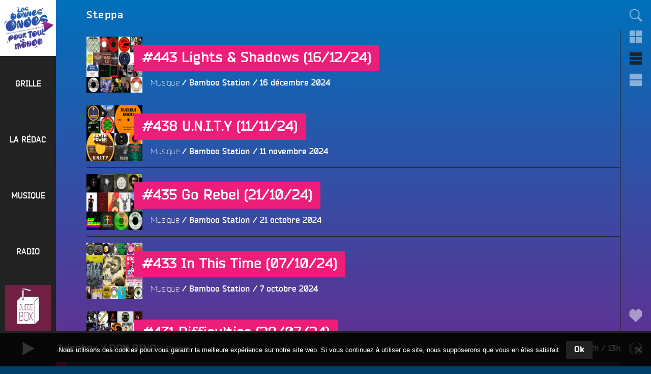

--- FILE ---
content_type: text/html; charset=UTF-8
request_url: https://www.radiocampusangers.com/tag/steppa/
body_size: 41487
content:
<!DOCTYPE html>
<html lang="fr-FR" class="no-js no-svg">
<head>
<meta charset="UTF-8">
<meta name="viewport" content="width=device-width, initial-scale=1">
<link rel="profile" href="http://gmpg.org/xfn/11">

<!-- Manifest added by SuperPWA - Progressive Web Apps Plugin For WordPress -->
<link rel="manifest" href="/superpwa-manifest.json">
<meta name="theme-color" content="#222222">
<meta name="mobile-web-app-capable" content="yes">
<meta name="apple-touch-fullscreen" content="yes">
<meta name="apple-mobile-web-app-title" content="Radio Campus Angers">
<meta name="application-name" content="Radio Campus Angers">
<meta name="apple-mobile-web-app-capable" content="yes">
<meta name="apple-mobile-web-app-status-bar-style" content="default">
<link rel="apple-touch-icon"  href="https://www.radiocampusangers.com/wp-content/uploads/2020/11/avatar-radiocampusangers-192x192.png">
<link rel="apple-touch-icon" sizes="192x192" href="https://www.radiocampusangers.com/wp-content/uploads/2020/11/avatar-radiocampusangers-192x192.png">
<!-- / SuperPWA.com -->
<script>(function(html){html.className = html.className.replace(/\bno-js\b/,'js')})(document.documentElement);</script>
<title>Steppa &#8211; Radio Campus Angers</title>
<meta name='robots' content='max-image-preview:large' />
<link rel='dns-prefetch' href='//cdnjs.cloudflare.com' />
<link rel='dns-prefetch' href='//cdn.jsdelivr.net' />
<link rel='dns-prefetch' href='//stats.wp.com' />
<link rel='dns-prefetch' href='//v0.wordpress.com' />
<link rel='preconnect' href='//c0.wp.com' />
<style id='wp-img-auto-sizes-contain-inline-css' type='text/css'>
img:is([sizes=auto i],[sizes^="auto," i]){contain-intrinsic-size:3000px 1500px}
/*# sourceURL=wp-img-auto-sizes-contain-inline-css */
</style>
<style id='wp-emoji-styles-inline-css' type='text/css'>

	img.wp-smiley, img.emoji {
		display: inline !important;
		border: none !important;
		box-shadow: none !important;
		height: 1em !important;
		width: 1em !important;
		margin: 0 0.07em !important;
		vertical-align: -0.1em !important;
		background: none !important;
		padding: 0 !important;
	}
/*# sourceURL=wp-emoji-styles-inline-css */
</style>
<link rel='stylesheet' id='wp-block-library-css' href='https://c0.wp.com/c/6.9/wp-includes/css/dist/block-library/style.min.css' type='text/css' media='all' />
<style id='global-styles-inline-css' type='text/css'>
:root{--wp--preset--aspect-ratio--square: 1;--wp--preset--aspect-ratio--4-3: 4/3;--wp--preset--aspect-ratio--3-4: 3/4;--wp--preset--aspect-ratio--3-2: 3/2;--wp--preset--aspect-ratio--2-3: 2/3;--wp--preset--aspect-ratio--16-9: 16/9;--wp--preset--aspect-ratio--9-16: 9/16;--wp--preset--color--black: #000000;--wp--preset--color--cyan-bluish-gray: #abb8c3;--wp--preset--color--white: #ffffff;--wp--preset--color--pale-pink: #f78da7;--wp--preset--color--vivid-red: #cf2e2e;--wp--preset--color--luminous-vivid-orange: #ff6900;--wp--preset--color--luminous-vivid-amber: #fcb900;--wp--preset--color--light-green-cyan: #7bdcb5;--wp--preset--color--vivid-green-cyan: #00d084;--wp--preset--color--pale-cyan-blue: #8ed1fc;--wp--preset--color--vivid-cyan-blue: #0693e3;--wp--preset--color--vivid-purple: #9b51e0;--wp--preset--gradient--vivid-cyan-blue-to-vivid-purple: linear-gradient(135deg,rgb(6,147,227) 0%,rgb(155,81,224) 100%);--wp--preset--gradient--light-green-cyan-to-vivid-green-cyan: linear-gradient(135deg,rgb(122,220,180) 0%,rgb(0,208,130) 100%);--wp--preset--gradient--luminous-vivid-amber-to-luminous-vivid-orange: linear-gradient(135deg,rgb(252,185,0) 0%,rgb(255,105,0) 100%);--wp--preset--gradient--luminous-vivid-orange-to-vivid-red: linear-gradient(135deg,rgb(255,105,0) 0%,rgb(207,46,46) 100%);--wp--preset--gradient--very-light-gray-to-cyan-bluish-gray: linear-gradient(135deg,rgb(238,238,238) 0%,rgb(169,184,195) 100%);--wp--preset--gradient--cool-to-warm-spectrum: linear-gradient(135deg,rgb(74,234,220) 0%,rgb(151,120,209) 20%,rgb(207,42,186) 40%,rgb(238,44,130) 60%,rgb(251,105,98) 80%,rgb(254,248,76) 100%);--wp--preset--gradient--blush-light-purple: linear-gradient(135deg,rgb(255,206,236) 0%,rgb(152,150,240) 100%);--wp--preset--gradient--blush-bordeaux: linear-gradient(135deg,rgb(254,205,165) 0%,rgb(254,45,45) 50%,rgb(107,0,62) 100%);--wp--preset--gradient--luminous-dusk: linear-gradient(135deg,rgb(255,203,112) 0%,rgb(199,81,192) 50%,rgb(65,88,208) 100%);--wp--preset--gradient--pale-ocean: linear-gradient(135deg,rgb(255,245,203) 0%,rgb(182,227,212) 50%,rgb(51,167,181) 100%);--wp--preset--gradient--electric-grass: linear-gradient(135deg,rgb(202,248,128) 0%,rgb(113,206,126) 100%);--wp--preset--gradient--midnight: linear-gradient(135deg,rgb(2,3,129) 0%,rgb(40,116,252) 100%);--wp--preset--font-size--small: 13px;--wp--preset--font-size--medium: 20px;--wp--preset--font-size--large: 36px;--wp--preset--font-size--x-large: 42px;--wp--preset--spacing--20: 0.44rem;--wp--preset--spacing--30: 0.67rem;--wp--preset--spacing--40: 1rem;--wp--preset--spacing--50: 1.5rem;--wp--preset--spacing--60: 2.25rem;--wp--preset--spacing--70: 3.38rem;--wp--preset--spacing--80: 5.06rem;--wp--preset--shadow--natural: 6px 6px 9px rgba(0, 0, 0, 0.2);--wp--preset--shadow--deep: 12px 12px 50px rgba(0, 0, 0, 0.4);--wp--preset--shadow--sharp: 6px 6px 0px rgba(0, 0, 0, 0.2);--wp--preset--shadow--outlined: 6px 6px 0px -3px rgb(255, 255, 255), 6px 6px rgb(0, 0, 0);--wp--preset--shadow--crisp: 6px 6px 0px rgb(0, 0, 0);}:where(.is-layout-flex){gap: 0.5em;}:where(.is-layout-grid){gap: 0.5em;}body .is-layout-flex{display: flex;}.is-layout-flex{flex-wrap: wrap;align-items: center;}.is-layout-flex > :is(*, div){margin: 0;}body .is-layout-grid{display: grid;}.is-layout-grid > :is(*, div){margin: 0;}:where(.wp-block-columns.is-layout-flex){gap: 2em;}:where(.wp-block-columns.is-layout-grid){gap: 2em;}:where(.wp-block-post-template.is-layout-flex){gap: 1.25em;}:where(.wp-block-post-template.is-layout-grid){gap: 1.25em;}.has-black-color{color: var(--wp--preset--color--black) !important;}.has-cyan-bluish-gray-color{color: var(--wp--preset--color--cyan-bluish-gray) !important;}.has-white-color{color: var(--wp--preset--color--white) !important;}.has-pale-pink-color{color: var(--wp--preset--color--pale-pink) !important;}.has-vivid-red-color{color: var(--wp--preset--color--vivid-red) !important;}.has-luminous-vivid-orange-color{color: var(--wp--preset--color--luminous-vivid-orange) !important;}.has-luminous-vivid-amber-color{color: var(--wp--preset--color--luminous-vivid-amber) !important;}.has-light-green-cyan-color{color: var(--wp--preset--color--light-green-cyan) !important;}.has-vivid-green-cyan-color{color: var(--wp--preset--color--vivid-green-cyan) !important;}.has-pale-cyan-blue-color{color: var(--wp--preset--color--pale-cyan-blue) !important;}.has-vivid-cyan-blue-color{color: var(--wp--preset--color--vivid-cyan-blue) !important;}.has-vivid-purple-color{color: var(--wp--preset--color--vivid-purple) !important;}.has-black-background-color{background-color: var(--wp--preset--color--black) !important;}.has-cyan-bluish-gray-background-color{background-color: var(--wp--preset--color--cyan-bluish-gray) !important;}.has-white-background-color{background-color: var(--wp--preset--color--white) !important;}.has-pale-pink-background-color{background-color: var(--wp--preset--color--pale-pink) !important;}.has-vivid-red-background-color{background-color: var(--wp--preset--color--vivid-red) !important;}.has-luminous-vivid-orange-background-color{background-color: var(--wp--preset--color--luminous-vivid-orange) !important;}.has-luminous-vivid-amber-background-color{background-color: var(--wp--preset--color--luminous-vivid-amber) !important;}.has-light-green-cyan-background-color{background-color: var(--wp--preset--color--light-green-cyan) !important;}.has-vivid-green-cyan-background-color{background-color: var(--wp--preset--color--vivid-green-cyan) !important;}.has-pale-cyan-blue-background-color{background-color: var(--wp--preset--color--pale-cyan-blue) !important;}.has-vivid-cyan-blue-background-color{background-color: var(--wp--preset--color--vivid-cyan-blue) !important;}.has-vivid-purple-background-color{background-color: var(--wp--preset--color--vivid-purple) !important;}.has-black-border-color{border-color: var(--wp--preset--color--black) !important;}.has-cyan-bluish-gray-border-color{border-color: var(--wp--preset--color--cyan-bluish-gray) !important;}.has-white-border-color{border-color: var(--wp--preset--color--white) !important;}.has-pale-pink-border-color{border-color: var(--wp--preset--color--pale-pink) !important;}.has-vivid-red-border-color{border-color: var(--wp--preset--color--vivid-red) !important;}.has-luminous-vivid-orange-border-color{border-color: var(--wp--preset--color--luminous-vivid-orange) !important;}.has-luminous-vivid-amber-border-color{border-color: var(--wp--preset--color--luminous-vivid-amber) !important;}.has-light-green-cyan-border-color{border-color: var(--wp--preset--color--light-green-cyan) !important;}.has-vivid-green-cyan-border-color{border-color: var(--wp--preset--color--vivid-green-cyan) !important;}.has-pale-cyan-blue-border-color{border-color: var(--wp--preset--color--pale-cyan-blue) !important;}.has-vivid-cyan-blue-border-color{border-color: var(--wp--preset--color--vivid-cyan-blue) !important;}.has-vivid-purple-border-color{border-color: var(--wp--preset--color--vivid-purple) !important;}.has-vivid-cyan-blue-to-vivid-purple-gradient-background{background: var(--wp--preset--gradient--vivid-cyan-blue-to-vivid-purple) !important;}.has-light-green-cyan-to-vivid-green-cyan-gradient-background{background: var(--wp--preset--gradient--light-green-cyan-to-vivid-green-cyan) !important;}.has-luminous-vivid-amber-to-luminous-vivid-orange-gradient-background{background: var(--wp--preset--gradient--luminous-vivid-amber-to-luminous-vivid-orange) !important;}.has-luminous-vivid-orange-to-vivid-red-gradient-background{background: var(--wp--preset--gradient--luminous-vivid-orange-to-vivid-red) !important;}.has-very-light-gray-to-cyan-bluish-gray-gradient-background{background: var(--wp--preset--gradient--very-light-gray-to-cyan-bluish-gray) !important;}.has-cool-to-warm-spectrum-gradient-background{background: var(--wp--preset--gradient--cool-to-warm-spectrum) !important;}.has-blush-light-purple-gradient-background{background: var(--wp--preset--gradient--blush-light-purple) !important;}.has-blush-bordeaux-gradient-background{background: var(--wp--preset--gradient--blush-bordeaux) !important;}.has-luminous-dusk-gradient-background{background: var(--wp--preset--gradient--luminous-dusk) !important;}.has-pale-ocean-gradient-background{background: var(--wp--preset--gradient--pale-ocean) !important;}.has-electric-grass-gradient-background{background: var(--wp--preset--gradient--electric-grass) !important;}.has-midnight-gradient-background{background: var(--wp--preset--gradient--midnight) !important;}.has-small-font-size{font-size: var(--wp--preset--font-size--small) !important;}.has-medium-font-size{font-size: var(--wp--preset--font-size--medium) !important;}.has-large-font-size{font-size: var(--wp--preset--font-size--large) !important;}.has-x-large-font-size{font-size: var(--wp--preset--font-size--x-large) !important;}
/*# sourceURL=global-styles-inline-css */
</style>

<style id='classic-theme-styles-inline-css' type='text/css'>
/*! This file is auto-generated */
.wp-block-button__link{color:#fff;background-color:#32373c;border-radius:9999px;box-shadow:none;text-decoration:none;padding:calc(.667em + 2px) calc(1.333em + 2px);font-size:1.125em}.wp-block-file__button{background:#32373c;color:#fff;text-decoration:none}
/*# sourceURL=/wp-includes/css/classic-themes.min.css */
</style>
<link rel='stylesheet' id='cookie-notice-front-css' href='https://www.radiocampusangers.com/wp-content/plugins/cookie-notice/css/front.min.css?ver=2.5.11' type='text/css' media='all' />
<link rel='stylesheet' id='campus-fonts-css' href='https://www.radiocampusangers.com/wp-content/themes/campus_v6/assets/fonts/bender.css' type='text/css' media='all' />
<link rel='stylesheet' id='campus-style-css' href='https://www.radiocampusangers.com/wp-content/themes/campus_v6/style.css?ver=6.3.1.1742425272' type='text/css' media='all' />
<link rel='stylesheet' id='campus-program-grid-css' href='https://www.radiocampusangers.com/wp-content/themes/campus_v6/assets/css/program-grid.css?ver=6.3.1.1742425272' type='text/css' media='all' />
<link rel='stylesheet' id='campus-mediaelement-css' href='https://www.radiocampusangers.com/wp-content/themes/campus_v6/assets/css/mediaelementplayer.css?ver=6.3.1.1742425272' type='text/css' media='all' />
<link rel='stylesheet' id='sharedaddy-css' href='https://www.radiocampusangers.com/wp-content/themes/campus_v6/assets/css/sharing.css?ver=6.3.1.1742425272' type='text/css' media='all' />
<link rel='stylesheet' id='social-logos-css' href='https://c0.wp.com/p/jetpack/15.4/_inc/social-logos/social-logos.min.css' type='text/css' media='all' />
<script type="text/javascript" id="cookie-notice-front-js-before">
/* <![CDATA[ */
var cnArgs = {"ajaxUrl":"https:\/\/www.radiocampusangers.com\/wp-admin\/admin-ajax.php","nonce":"da3dfe8945","hideEffect":"fade","position":"bottom","onScroll":false,"onScrollOffset":100,"onClick":false,"cookieName":"cookie_notice_accepted","cookieTime":2592000,"cookieTimeRejected":2592000,"globalCookie":false,"redirection":false,"cache":false,"revokeCookies":false,"revokeCookiesOpt":"automatic"};

//# sourceURL=cookie-notice-front-js-before
/* ]]> */
</script>
<script type="text/javascript" src="https://www.radiocampusangers.com/wp-content/plugins/cookie-notice/js/front.min.js?ver=2.5.11" id="cookie-notice-front-js"></script>
<script type="text/javascript" src="https://c0.wp.com/c/6.9/wp-includes/js/jquery/jquery.min.js" id="jquery-core-js"></script>
<script type="text/javascript" src="https://c0.wp.com/c/6.9/wp-includes/js/jquery/jquery-migrate.min.js" id="jquery-migrate-js"></script>
<link rel="https://api.w.org/" href="https://www.radiocampusangers.com/wp-json/" /><link rel="alternate" title="JSON" type="application/json" href="https://www.radiocampusangers.com/wp-json/wp/v2/tags/3551" /><link rel="EditURI" type="application/rsd+xml" title="RSD" href="https://www.radiocampusangers.com/xmlrpc.php?rsd" />
<meta name="generator" content="WordPress 6.9" />

<!-- This site is using AdRotate v5.17.2 to display their advertisements - https://ajdg.solutions/ -->
<!-- AdRotate CSS -->
<style type="text/css" media="screen">
	.g { margin:0px; padding:0px; overflow:hidden; line-height:1; zoom:1; }
	.g img { height:auto; }
	.g-col { position:relative; float:left; }
	.g-col:first-child { margin-left: 0; }
	.g-col:last-child { margin-right: 0; }
	.g-1 { margin:0px 1px 1px 1px; }
	.g-2 { margin:0px 1px 1px 1px; }
	.g-3 { margin:0px 1px 1px 1px; }
	.g-4 { margin:0px 1px 1px 1px; }
	@media only screen and (max-width: 480px) {
		.g-col, .g-dyn, .g-single { width:100%; margin-left:0; margin-right:0; }
	}
</style>
<!-- /AdRotate CSS -->

<script type="text/javascript">
var ajaxurl = 'https://www.radiocampusangers.com/wp-admin/admin-ajax.php';
</script>
	<style>img#wpstats{display:none}</style>
		
<!-- Jetpack Open Graph Tags -->
<meta property="og:type" content="website" />
<meta property="og:title" content="Steppa &#8211; Radio Campus Angers" />
<meta property="og:url" content="https://www.radiocampusangers.com/tag/steppa/" />
<meta property="og:site_name" content="Radio Campus Angers" />
<meta property="og:image" content="https://www.radiocampusangers.com/wp-content/uploads/2020/11/cropped-logo-blanc-bonnesondes.png" />
<meta property="og:image:width" content="1024" />
<meta property="og:image:height" content="1024" />
<meta property="og:image:alt" content="" />
<meta property="og:locale" content="fr_FR" />
<meta name="twitter:site" content="@campusangers" />

<!-- End Jetpack Open Graph Tags -->
<link rel="icon" href="https://www.radiocampusangers.com/wp-content/uploads/2020/11/avatar-radiocampusangers-192x192-180x180.png" sizes="32x32" />
<link rel="icon" href="https://www.radiocampusangers.com/wp-content/uploads/2020/11/avatar-radiocampusangers-192x192.png" sizes="192x192" />
<meta name="msapplication-TileImage" content="https://www.radiocampusangers.com/wp-content/uploads/2020/11/avatar-radiocampusangers-192x192.png" />
</head>

<body class="archive tag tag-steppa tag-3551 wp-custom-logo wp-theme-campus_v6 cookies-not-set html-loading front loading group-blog hfeed">
<div id="page" class="site">
	<a class="skip-link screen-reader-text" href="#content">Aller au contenu principal</a>

	<header id="masthead" class="site-header" role="banner">

		<div class="site-branding">
	
	<a href="https://www.radiocampusangers.com/" class="custom-logo-link" rel="home"><img width="1024" height="1024" src="https://www.radiocampusangers.com/wp-content/uploads/2020/11/cropped-logo-blanc-bonnesondes.png" class="custom-logo" alt="Radio Campus Angers" decoding="async" fetchpriority="high" srcset="https://www.radiocampusangers.com/wp-content/uploads/2020/11/cropped-logo-blanc-bonnesondes.png 1024w, https://www.radiocampusangers.com/wp-content/uploads/2020/11/cropped-logo-blanc-bonnesondes-600x600.png 600w, https://www.radiocampusangers.com/wp-content/uploads/2020/11/cropped-logo-blanc-bonnesondes-800x800.png 800w, https://www.radiocampusangers.com/wp-content/uploads/2020/11/cropped-logo-blanc-bonnesondes-768x768.png 768w, https://www.radiocampusangers.com/wp-content/uploads/2020/11/cropped-logo-blanc-bonnesondes-300x300.png 300w, https://www.radiocampusangers.com/wp-content/uploads/2020/11/cropped-logo-blanc-bonnesondes-180x180.png 180w" sizes="(max-width: 767px) 89vw, (max-width: 1000px) 54vw, (max-width: 1071px) 543px, 580px" /></a>	
	<div class="site-branding-text">
				<div class="site-title">
			<a href="https://www.radiocampusangers.com/" rel="home">
				<span class="site-name">Radio Campus Angers</span>
									<span class="site-description">Les bonnes ondes pour tout le monde !</span>
							</a>
		</div>
	</div><!-- .site-branding-text -->

	
</div><!-- .site-branding -->

					<div class="site-navigation navigation-primary">
				<div class="menu-toggle-link meta-links">
	<div class="meta-link">
		<button class="meta-button menu-toggle" aria-controls="top-menu" aria-expanded="false">
			<span class="icon-wrap"><svg class="icon icon-menu" aria-labelledby="title-696e19dde29a8" role="img"><title id="title-696e19dde29a8">Menu</title> <use href="#icon-menu" xlink:href="#icon-menu"></use> </svg></span>
		</button>
	</div>
</div>

<nav id="site-navigation" class="main-navigation" role="navigation" aria-label="Menu principal">

	<div class="primary-menu"><div id="menu-general" class="nav-menu"><div id="menu-item-42119" class="menu-item menu-item-type-post_type menu-item-object-page menu-item-42119 menu-item-depth-0"><a href="https://www.radiocampusangers.com/programmes-grille/"><span>Grille</span></a></div>
<div id="menu-item-44628" class="menu-item menu-item-type-taxonomy menu-item-object-category menu-item-has-children menu-item-44628 menu-item-depth-0"><a href="https://www.radiocampusangers.com/category/emission/la-redac/"><span>La rédac</span></a>
<div class="sub-menu"><div class="sub-menu-wrapper">
	<div id="menu-item-66502" class="menu-item menu-item-type-taxonomy menu-item-object-category menu-item-66502 menu-item-depth-1"><a href="https://www.radiocampusangers.com/category/emission/la-redac/le-volontariat-civique-en-maine-et-loire/"><span>Le volontariat civique en Maine et Loire</span></a></div>
	<div id="menu-item-72665" class="menu-item menu-item-type-taxonomy menu-item-object-category menu-item-72665 menu-item-depth-1"><a href="https://www.radiocampusangers.com/category/actus/budget-participatif-2/budget-participatif-2024/"><span>Budget Participatif 2024</span></a></div>
	<div id="menu-item-76248" class="menu-item menu-item-type-taxonomy menu-item-object-category menu-item-76248 menu-item-depth-1"><a href="https://www.radiocampusangers.com/category/emission/la-redac/budget-participatif-2025/"><span>Budget Participatif 2025 de la Ville d&rsquo;Angers</span></a></div>
	<div id="menu-item-55824" class="menu-item menu-item-type-post_type menu-item-object-page menu-item-has-children menu-item-55824 menu-item-depth-1"><a href="https://www.radiocampusangers.com/radio/radio-campus-france/"><span>Radio Campus France</span></a></div>

		<div id="menu-item-42128" class="menu-item menu-item-type-taxonomy menu-item-object-category menu-item-42128 menu-item-depth-2"><a href="https://www.radiocampusangers.com/category/emission/autres/campus-france/univox/"><span>Univox</span></a></div>
		<div id="menu-item-73" class="menu-item menu-item-type-taxonomy menu-item-object-category menu-item-has-children menu-item-73 menu-item-depth-2"><a href="https://www.radiocampusangers.com/category/emission/la-redac/"><span>Programmes</span></a></div>

			<div id="menu-item-63925" class="menu-item menu-item-type-taxonomy menu-item-object-category menu-item-63925 menu-item-depth-3"><a href="https://www.radiocampusangers.com/category/emission/la-redac/accent-d-ici/"><span>Accent d&rsquo;Ici</span></a></div>
			<div id="menu-item-21132" class="menu-item menu-item-type-taxonomy menu-item-object-category menu-item-21132 menu-item-depth-3"><a href="https://www.radiocampusangers.com/category/emission/la-redac/lafterwork/"><span>L&rsquo;Afterwork</span></a></div>
			<div id="menu-item-22" class="menu-item menu-item-type-taxonomy menu-item-object-category menu-item-22 menu-item-depth-3"><a href="https://www.radiocampusangers.com/category/emission/la-redac/artyshow/"><span>Artyshow</span></a></div>
			<div id="menu-item-75000" class="menu-item menu-item-type-taxonomy menu-item-object-category menu-item-75000 menu-item-depth-3"><a href="https://www.radiocampusangers.com/category/emission/la-redac/bouffee-d-r/"><span>Bouffée d&rsquo;R</span></a></div>
			<div id="menu-item-78172" class="menu-item menu-item-type-taxonomy menu-item-object-category menu-item-78172 menu-item-depth-3"><a href="https://www.radiocampusangers.com/category/emission/la-redac/contre-pied/"><span>Contre-Pied</span></a></div>
			<div id="menu-item-67761" class="menu-item menu-item-type-taxonomy menu-item-object-category menu-item-67761 menu-item-depth-3"><a href="https://www.radiocampusangers.com/category/convergence/"><span>Convergences</span></a></div>
			<div id="menu-item-79811" class="menu-item menu-item-type-taxonomy menu-item-object-category menu-item-79811 menu-item-depth-3"><a href="https://www.radiocampusangers.com/category/emission/de-films-en-ville/"><span>De Films en Ville</span></a></div>
			<div id="menu-item-78242" class="menu-item menu-item-type-taxonomy menu-item-object-category menu-item-78242 menu-item-depth-3"><a href="https://www.radiocampusangers.com/category/emission/la-redac/declic/"><span>Déclic</span></a></div>
			<div id="menu-item-74873" class="menu-item menu-item-type-taxonomy menu-item-object-category menu-item-74873 menu-item-depth-3"><a href="https://www.radiocampusangers.com/category/emission/la-redac/dezoom-et-debats/"><span>Dézoom &amp; Débats</span></a></div>
			<div id="menu-item-77571" class="menu-item menu-item-type-taxonomy menu-item-object-category menu-item-77571 menu-item-depth-3"><a href="https://www.radiocampusangers.com/category/emission/etudiantes-face-b/"><span>Etudiant·es, Face B</span></a></div>
			<div id="menu-item-75607" class="menu-item menu-item-type-taxonomy menu-item-object-category menu-item-75607 menu-item-depth-3"><a href="https://www.radiocampusangers.com/category/emission/la-redac/et-si-on-parlait-d-amour/"><span>Et si on parlait d&rsquo;amour ?!</span></a></div>
			<div id="menu-item-78257" class="menu-item menu-item-type-taxonomy menu-item-object-category menu-item-78257 menu-item-depth-3"><a href="https://www.radiocampusangers.com/category/emission/la-redac/fac-sans-frontieres/"><span>Fac sans frontières &#8211; Uni without borders</span></a></div>
			<div id="menu-item-73651" class="menu-item menu-item-type-taxonomy menu-item-object-category menu-item-73651 menu-item-depth-3"><a href="https://www.radiocampusangers.com/category/emission/la-redac/familles/"><span>Familles ca Fourmille</span></a></div>
			<div id="menu-item-60258" class="menu-item menu-item-type-taxonomy menu-item-object-category menu-item-60258 menu-item-depth-3"><a href="https://www.radiocampusangers.com/category/emission/la-redac/franche-culture/"><span>Franche Culture</span></a></div>
			<div id="menu-item-65239" class="menu-item menu-item-type-taxonomy menu-item-object-category menu-item-65239 menu-item-depth-3"><a href="https://www.radiocampusangers.com/category/emission/la-redac/giec-27/"><span>GIEC 27</span></a></div>
			<div id="menu-item-78512" class="menu-item menu-item-type-taxonomy menu-item-object-category menu-item-78512 menu-item-depth-3"><a href="https://www.radiocampusangers.com/category/emission/la-redac/horizon-s/"><span>Horizon(s)</span></a></div>
			<div id="menu-item-76153" class="menu-item menu-item-type-taxonomy menu-item-object-category menu-item-76153 menu-item-depth-3"><a href="https://www.radiocampusangers.com/category/emission/la-redac/hors-les-murs/"><span>Hors les Murs</span></a></div>
			<div id="menu-item-71686" class="menu-item menu-item-type-taxonomy menu-item-object-category menu-item-71686 menu-item-depth-3"><a href="https://www.radiocampusangers.com/category/emission/la-redac/la-pepinade/"><span>La Pépinade</span></a></div>
			<div id="menu-item-78447" class="menu-item menu-item-type-taxonomy menu-item-object-category menu-item-78447 menu-item-depth-3"><a href="https://www.radiocampusangers.com/category/emission/la-redac/la-voie-de-la-passion/"><span>La Voie De La Passion</span></a></div>
			<div id="menu-item-66842" class="menu-item menu-item-type-taxonomy menu-item-object-category menu-item-66842 menu-item-depth-3"><a href="https://www.radiocampusangers.com/category/emission/la-redac/la-voix-est-libre/"><span>La Voix est Libre</span></a></div>
			<div id="menu-item-67828" class="menu-item menu-item-type-taxonomy menu-item-object-category menu-item-67828 menu-item-depth-3"><a href="https://www.radiocampusangers.com/category/emission/la-redac/le-pedalo/"><span>Le Pédalo</span></a></div>
			<div id="menu-item-59372" class="menu-item menu-item-type-taxonomy menu-item-object-category menu-item-59372 menu-item-depth-3"><a href="https://www.radiocampusangers.com/category/emission/la-redac/le-sous-marin/"><span>Le Sous-Marin</span></a></div>
			<div id="menu-item-68525" class="menu-item menu-item-type-taxonomy menu-item-object-category menu-item-68525 menu-item-depth-3"><a href="https://www.radiocampusangers.com/category/emission/la-redac/les-400-coups/"><span>Les 400 Coups</span></a></div>
			<div id="menu-item-73842" class="menu-item menu-item-type-taxonomy menu-item-object-category menu-item-73842 menu-item-depth-3"><a href="https://www.radiocampusangers.com/category/emission/la-redac/les-derangers/"><span>Les Dérangers</span></a></div>
			<div id="menu-item-78255" class="menu-item menu-item-type-taxonomy menu-item-object-category menu-item-78255 menu-item-depth-3"><a href="https://www.radiocampusangers.com/category/emission/la-redac/les-dessous-de-la-cite/"><span>Les Dessous de la Cité</span></a></div>
			<div id="menu-item-70078" class="menu-item menu-item-type-taxonomy menu-item-object-category menu-item-70078 menu-item-depth-3"><a href="https://www.radiocampusangers.com/category/emission/la-redac/lgbetises/"><span>LGBetiSes</span></a></div>
			<div id="menu-item-63928" class="menu-item menu-item-type-taxonomy menu-item-object-category menu-item-63928 menu-item-depth-3"><a href="https://www.radiocampusangers.com/category/emission/la-redac/opinion-sur-rue/"><span>Opinions sur Rue</span></a></div>
			<div id="menu-item-75345" class="menu-item menu-item-type-taxonomy menu-item-object-category menu-item-75345 menu-item-depth-3"><a href="https://www.radiocampusangers.com/category/emission/la-redac/ouvrez-les-micros/"><span>Ouvrez les micros</span></a></div>
			<div id="menu-item-74822" class="menu-item menu-item-type-taxonomy menu-item-object-category menu-item-74822 menu-item-depth-3"><a href="https://www.radiocampusangers.com/category/emission/la-redac/paroles-de-cop1/"><span>Paroles de Cop1</span></a></div>
			<div id="menu-item-74426" class="menu-item menu-item-type-taxonomy menu-item-object-category menu-item-74426 menu-item-depth-3"><a href="https://www.radiocampusangers.com/category/emission/la-redac/priere-de-l-ouvrir/"><span>Prière de l&rsquo;Ouvrir</span></a></div>
			<div id="menu-item-74427" class="menu-item menu-item-type-taxonomy menu-item-object-category menu-item-74427 menu-item-depth-3"><a href="https://www.radiocampusangers.com/category/emission/la-redac/rayon-daction/"><span>Rayon d&rsquo;Actions</span></a></div>
			<div id="menu-item-73652" class="menu-item menu-item-type-taxonomy menu-item-object-category menu-item-73652 menu-item-depth-3"><a href="https://www.radiocampusangers.com/category/restons/"><span>Restons Groupé.e.s</span></a></div>
			<div id="menu-item-68368" class="menu-item menu-item-type-taxonomy menu-item-object-category menu-item-68368 menu-item-depth-3"><a href="https://www.radiocampusangers.com/category/emission/la-redac/sur-le-quai/"><span>Sur Le Quai</span></a></div>
			<div id="menu-item-9321" class="menu-item menu-item-type-taxonomy menu-item-object-category menu-item-9321 menu-item-depth-3"><a href="https://www.radiocampusangers.com/category/emission/la-redac/ta-gueule-coubertin/"><span>Ta Gueule Coubertin !</span></a></div>
			<div id="menu-item-59218" class="menu-item menu-item-type-taxonomy menu-item-object-category menu-item-59218 menu-item-depth-3"><a href="https://www.radiocampusangers.com/category/emission/la-redac/the-f-club/"><span>The F* Club</span></a></div>
			<div id="menu-item-74014" class="menu-item menu-item-type-taxonomy menu-item-object-category menu-item-74014 menu-item-depth-3"><a href="https://www.radiocampusangers.com/category/emission/la-redac/tremplin/"><span>Tremplin</span></a></div>
			<div id="menu-item-49443" class="menu-item menu-item-type-taxonomy menu-item-object-category menu-item-49443 menu-item-depth-3"><a href="https://www.radiocampusangers.com/category/emission/la-redac/voix-du-kaizen/"><span>Voix du Kaizen</span></a></div>
			<div id="menu-item-77821" class="menu-item menu-item-type-taxonomy menu-item-object-category menu-item-77821 menu-item-depth-3"><a href="https://www.radiocampusangers.com/category/emission/la-redac/ya-kelkun/"><span>Ya kelkun ?</span></a></div>
			<div id="menu-item-78280" class="menu-item menu-item-type-taxonomy menu-item-object-category menu-item-78280 menu-item-depth-3"><a href="https://www.radiocampusangers.com/category/emission/la-redac/ypernui/"><span>Ypernui</span></a></div>






	<div id="menu-item-1416" class="menu-item menu-item-type-taxonomy menu-item-object-category menu-item-has-children menu-item-1416 menu-item-depth-1"><a href="https://www.radiocampusangers.com/category/emission/autres/"><span>Autres</span></a></div>

		<div id="menu-item-42304" class="menu-item menu-item-type-taxonomy menu-item-object-category menu-item-has-children menu-item-42304 menu-item-depth-2"><a href="https://www.radiocampusangers.com/category/emission/autres/ateliers/"><span>Ateliers</span></a></div>

			<div id="menu-item-62973" class="menu-item menu-item-type-post_type menu-item-object-page menu-item-62973 menu-item-depth-3"><a href="https://www.radiocampusangers.com/radio/education-medias/"><span>Education médias</span></a></div>



		<div id="menu-item-36197" class="menu-item menu-item-type-taxonomy menu-item-object-category menu-item-36197 menu-item-depth-2"><a href="https://www.radiocampusangers.com/category/emission/la-redac/hors-les-murs/"><span>Hors les Murs</span></a></div>



</div></div>
</div>
<div id="menu-item-44627" class="menu-item menu-item-type-taxonomy menu-item-object-category menu-item-has-children menu-item-44627 menu-item-depth-0"><a href="https://www.radiocampusangers.com/category/emission/musique/"><span>Musique</span></a>
<div class="sub-menu"><div class="sub-menu-wrapper">
	<div id="menu-item-7508" class="menu-item menu-item-type-post_type menu-item-object-page menu-item-7508 menu-item-depth-1"><a href="https://www.radiocampusangers.com/radio/retrouve-ton-titre/"><span>Retrouve ton titre</span></a></div>
	<div id="menu-item-44626" class="menu-item menu-item-type-post_type_archive menu-item-object-album menu-item-has-children menu-item-44626 menu-item-depth-1"><a href="https://www.radiocampusangers.com/playlists/"><span>Playlists</span></a></div>

		<div id="menu-item-74" class="menu-item menu-item-type-taxonomy menu-item-object-category menu-item-has-children menu-item-74 menu-item-depth-2"><a href="https://www.radiocampusangers.com/category/emission/musique/"><span>Programmes</span></a></div>

			<div id="menu-item-70088" class="menu-item menu-item-type-taxonomy menu-item-object-category menu-item-70088 menu-item-depth-3"><a href="https://www.radiocampusangers.com/category/emission/musique/alternative-beats/"><span>Alternative Beats</span></a></div>
			<div id="menu-item-61312" class="menu-item menu-item-type-taxonomy menu-item-object-category menu-item-61312 menu-item-depth-3"><a href="https://www.radiocampusangers.com/category/emission/musique/angers-rock-city/"><span>Angers Rock City</span></a></div>
			<div id="menu-item-1426" class="menu-item menu-item-type-taxonomy menu-item-object-category menu-item-1426 menu-item-depth-3"><a href="https://www.radiocampusangers.com/category/emission/musique/bamboo-station/"><span>Bamboo Station</span></a></div>
			<div id="menu-item-43273" class="menu-item menu-item-type-taxonomy menu-item-object-category menu-item-43273 menu-item-depth-3"><a href="https://www.radiocampusangers.com/category/emission/musique/beatscape/"><span>Beatscape</span></a></div>
			<div id="menu-item-68755" class="menu-item menu-item-type-taxonomy menu-item-object-category menu-item-68755 menu-item-depth-3"><a href="https://www.radiocampusangers.com/category/emission/musique/bounce-dream/"><span>Bounce &amp; Dream</span></a></div>
			<div id="menu-item-74821" class="menu-item menu-item-type-taxonomy menu-item-object-category menu-item-74821 menu-item-depth-3"><a href="https://www.radiocampusangers.com/category/emission/musique/cocotte-fm/"><span>Cocottes F.M</span></a></div>
			<div id="menu-item-43840" class="menu-item menu-item-type-taxonomy menu-item-object-category menu-item-43840 menu-item-depth-3"><a href="https://www.radiocampusangers.com/category/emission/musique/coinxomatik/"><span>Coinxomatik</span></a></div>
			<div id="menu-item-51489" class="menu-item menu-item-type-taxonomy menu-item-object-category menu-item-51489 menu-item-depth-3"><a href="https://www.radiocampusangers.com/category/emission/musique/darck-on-the-beat/"><span>Darck On The Beat</span></a></div>
			<div id="menu-item-55295" class="menu-item menu-item-type-taxonomy menu-item-object-category menu-item-55295 menu-item-depth-3"><a href="https://www.radiocampusangers.com/category/emission/musique/electric-troubles/"><span>El3ctric Troubles</span></a></div>
			<div id="menu-item-75250" class="menu-item menu-item-type-taxonomy menu-item-object-category menu-item-75250 menu-item-depth-3"><a href="https://www.radiocampusangers.com/category/emission/musique/ivd/"><span>IVD</span></a></div>
			<div id="menu-item-65236" class="menu-item menu-item-type-taxonomy menu-item-object-category menu-item-65236 menu-item-depth-3"><a href="https://www.radiocampusangers.com/category/emission/musique/jazzitude/"><span>Jazzitude</span></a></div>
			<div id="menu-item-78564" class="menu-item menu-item-type-taxonomy menu-item-object-category menu-item-78564 menu-item-depth-3"><a href="https://www.radiocampusangers.com/category/emission/musique/jazz-vibes/"><span>Jazz Vibes</span></a></div>
			<div id="menu-item-49815" class="menu-item menu-item-type-taxonomy menu-item-object-category menu-item-49815 menu-item-depth-3"><a href="https://www.radiocampusangers.com/category/emission/musique/juicebox/"><span>Juicebox</span></a></div>
			<div id="menu-item-73765" class="menu-item menu-item-type-taxonomy menu-item-object-category menu-item-73765 menu-item-depth-3"><a href="https://www.radiocampusangers.com/category/emission/musique/lheure-est-groove/"><span>L&rsquo;heure est groove</span></a></div>
			<div id="menu-item-58791" class="menu-item menu-item-type-taxonomy menu-item-object-category menu-item-58791 menu-item-depth-3"><a href="https://www.radiocampusangers.com/category/emission/musique/le-musee-des-oublies/"><span>Le Musée des Oubliés</span></a></div>
			<div id="menu-item-79845" class="menu-item menu-item-type-taxonomy menu-item-object-category menu-item-79845 menu-item-depth-3"><a href="https://www.radiocampusangers.com/category/emission/musique/metro-boulot-pogo/"><span>Métro Boulot Pogo</span></a></div>
			<div id="menu-item-79774" class="menu-item menu-item-type-taxonomy menu-item-object-category menu-item-79774 menu-item-depth-3"><a href="https://www.radiocampusangers.com/category/emission/musique/mix-exclusif/"><span>Mix Exclusif</span></a></div>
			<div id="menu-item-78173" class="menu-item menu-item-type-taxonomy menu-item-object-category menu-item-78173 menu-item-depth-3"><a href="https://www.radiocampusangers.com/category/emission/musique/onda-selva/"><span>Onda Selva</span></a></div>
			<div id="menu-item-65238" class="menu-item menu-item-type-taxonomy menu-item-object-category menu-item-65238 menu-item-depth-3"><a href="https://www.radiocampusangers.com/category/emission/musique/passion-kick/"><span>Passion Kick</span></a></div>
			<div id="menu-item-75553" class="menu-item menu-item-type-taxonomy menu-item-object-category menu-item-75553 menu-item-depth-3"><a href="https://www.radiocampusangers.com/category/emission/musique/radiotropisme/"><span>Radiotropisme</span></a></div>
			<div id="menu-item-72702" class="menu-item menu-item-type-taxonomy menu-item-object-category menu-item-72702 menu-item-depth-3"><a href="https://www.radiocampusangers.com/category/emission/la-redac/rapanalyz/"><span>Rapanalyz</span></a></div>
			<div id="menu-item-79810" class="menu-item menu-item-type-taxonomy menu-item-object-category menu-item-79810 menu-item-depth-3"><a href="https://www.radiocampusangers.com/category/emission/musique/rewind/"><span>Rewind</span></a></div>
			<div id="menu-item-1437" class="menu-item menu-item-type-taxonomy menu-item-object-category menu-item-1437 menu-item-depth-3"><a href="https://www.radiocampusangers.com/category/emission/musique/scratchfellaz/"><span>Scratchfellaz</span></a></div>
			<div id="menu-item-79773" class="menu-item menu-item-type-taxonomy menu-item-object-category menu-item-79773 menu-item-depth-3"><a href="https://www.radiocampusangers.com/category/emission/musique/skanks/"><span>Skanks</span></a></div>



		<div id="menu-item-55827" class="menu-item menu-item-type-post_type menu-item-object-page menu-item-has-children menu-item-55827 menu-item-depth-2"><a href="https://www.radiocampusangers.com/radio/radio-campus-france/"><span>Radio Campus France</span></a></div>

			<div id="menu-item-42121" class="menu-item menu-item-type-taxonomy menu-item-object-category menu-item-42121 menu-item-depth-3"><a href="https://www.radiocampusangers.com/category/emission/autres/campus-france/beats-in-space/"><span>Beats In Space</span></a></div>
			<div id="menu-item-42122" class="menu-item menu-item-type-taxonomy menu-item-object-category menu-item-42122 menu-item-depth-3"><a href="https://www.radiocampusangers.com/category/emission/autres/campus-france/campus-club/"><span>Campus Club</span></a></div>
			<div id="menu-item-55830" class="menu-item menu-item-type-taxonomy menu-item-object-category menu-item-55830 menu-item-depth-3"><a href="https://www.radiocampusangers.com/category/emission/musique/campus-local-club/"><span>Campus Local Club</span></a></div>
			<div id="menu-item-42127" class="menu-item menu-item-type-taxonomy menu-item-object-category menu-item-42127 menu-item-depth-3"><a href="https://www.radiocampusangers.com/category/emission/autres/campus-france/starting-block/"><span>Starting Block</span></a></div>






</div></div>
</div>
<div id="menu-item-7514" class="menu-item menu-item-type-post_type menu-item-object-page menu-item-has-children menu-item-7514 menu-item-depth-0"><a href="https://www.radiocampusangers.com/radio/radio-quoi/"><span>Radio</span></a>
<div class="sub-menu"><div class="sub-menu-wrapper">
	<div id="menu-item-16463" class="no-ajaxy menu-item menu-item-type-post_type menu-item-object-page menu-item-16463 menu-item-depth-1"><a href="https://www.radiocampusangers.com/ecouter/"><span>Écouter</span></a></div>
	<div id="menu-item-45128" class="menu-item menu-item-type-post_type menu-item-object-page menu-item-has-children menu-item-45128 menu-item-depth-1"><a href="https://www.radiocampusangers.com/radio/podcasts/"><span>Podcasts</span></a></div>

		<div id="menu-item-7511" class="menu-item menu-item-type-post_type menu-item-object-page menu-item-has-children menu-item-7511 menu-item-depth-2"><a href="https://www.radiocampusangers.com/radio/radio-quoi/"><span>À propos</span></a></div>

			<div id="menu-item-7513" class="menu-item menu-item-type-post_type menu-item-object-page menu-item-7513 menu-item-depth-3"><a href="https://www.radiocampusangers.com/radio/radio-quoi/"><span>Radio quoi ?</span></a></div>
			<div id="menu-item-44667" class="menu-item menu-item-type-post_type menu-item-object-page menu-item-44667 menu-item-depth-3"><a href="https://www.radiocampusangers.com/radio/radio-campus-france/"><span>Radio Campus France</span></a></div>
			<div id="menu-item-44644" class="menu-item menu-item-type-post_type menu-item-object-post menu-item-44644 menu-item-depth-3"><a href="https://www.radiocampusangers.com/emission/lesbonnesondes/"><span>#LesBonnesOndes</span></a></div>
			<div id="menu-item-7517" class="menu-item menu-item-type-post_type menu-item-object-page menu-item-7517 menu-item-depth-3"><a href="https://www.radiocampusangers.com/radio/nos-federations/"><span>Fédérations</span></a></div>
			<div id="menu-item-7520" class="menu-item menu-item-type-post_type menu-item-object-page menu-item-7520 menu-item-depth-3"><a href="https://www.radiocampusangers.com/radio/publicite/"><span>Nos offres</span></a></div>
			<div id="menu-item-55727" class="menu-item menu-item-type-post_type menu-item-object-page menu-item-55727 menu-item-depth-3"><a href="https://www.radiocampusangers.com/radio/education-medias/"><span>Education médias</span></a></div>



		<div id="menu-item-7512" class="menu-item menu-item-type-post_type menu-item-object-page menu-item-has-children menu-item-7512 menu-item-depth-2"><a href="https://www.radiocampusangers.com/radio/nous-contacter/"><span>Nous contacter</span></a></div>

			<div id="menu-item-54594" class="menu-item menu-item-type-post_type menu-item-object-page menu-item-54594 menu-item-depth-3"><a href="https://www.radiocampusangers.com/radio/recrutement/"><span>Recrutement</span></a></div>
			<div id="menu-item-7510" class="menu-item menu-item-type-post_type menu-item-object-page menu-item-7510 menu-item-depth-3"><a href="https://www.radiocampusangers.com/radio/nous-rejoindre/"><span>Nous rejoindre</span></a></div>



		<div id="menu-item-7519" class="menu-item menu-item-type-post_type menu-item-object-page menu-item-has-children menu-item-7519 menu-item-depth-2"><a href="https://www.radiocampusangers.com/radio/partenaires/"><span>Ils nous soutiennent</span></a></div>

			<div id="menu-item-44663" class="menu-item menu-item-type-post_type menu-item-object-page menu-item-44663 menu-item-depth-3"><a href="https://www.radiocampusangers.com/radio/subventions/"><span>Subventions</span></a></div>
			<div id="menu-item-44665" class="menu-item menu-item-type-post_type menu-item-object-page menu-item-44665 menu-item-depth-3"><a href="https://www.radiocampusangers.com/radio/partenaires/"><span>Partenaires financiers</span></a></div>
			<div id="menu-item-44664" class="menu-item menu-item-type-post_type menu-item-object-page menu-item-44664 menu-item-depth-3"><a href="https://www.radiocampusangers.com/radio/ils-nous-soutiennent/"><span>Partenaires</span></a></div>
			<div id="menu-item-45247" class="menu-item menu-item-type-post_type menu-item-object-page menu-item-45247 menu-item-depth-3"><a href="https://www.radiocampusangers.com/radio/temoignages/"><span>Vos témoignages</span></a></div>
			<div id="menu-item-28077" class="menu-item menu-item-type-post_type menu-item-object-page menu-item-28077 menu-item-depth-3"><a href="https://www.radiocampusangers.com/mentions-legales/"><span>Mentions légales</span></a></div>
			<div id="menu-item-44669" class="menu-item menu-item-type-post_type menu-item-object-page menu-item-44669 menu-item-depth-3"><a target="_blank" href="https://www.radiocampusangers.com/radio/dons/"><span>Faire un don</span></a></div>






</div></div>
</div>
<div id="menu-item-29007" class="murmures-link menu-item menu-item-type-custom menu-item-object-custom menu-item-29007 menu-item-depth-0"><a title="Aller sur www.murmures.org" target="_blank" href="https://www.murmures.org"><span><svg class="icon icon-murmures icon-large min-450" aria-hidden="true" role="img"><use href="#icon-murmures" xlink:href="#icon-murmures"></use></svg><svg class="icon icon-murmures icon-small max-450" aria-hidden="true" role="img"><use href="#icon-murmures" xlink:href="#icon-murmures"></use></svg> <span class="max-450">Murmures</span></span></a></div>
</div></div>
	</nav><!-- #site-navigation -->
			</div><!-- .navigation-top -->
		
	</header><!-- #masthead -->

	<div class="site-content-contain">
		<div id="content" class="site-content">

<div class="wrap">

	
<header class="fixed-header">
	<hgroup class="fixed-header-group">
		<span class="title-hierarchical-prefix"><span class="screen-reader-text">Étiquette :</span> <span>Steppa</span></span>	</hgroup>
</header><!-- .fixed-header -->

	<div id="primary" class="content-area content-list">

		
		
			<main id="main" class="site-main" role="main">
				
<article id="post-74789" class="list-item post-74789 post type-post status-publish format-standard has-post-thumbnail hentry category-bamboo-station tag-bamboo-station tag-digital tag-dub-2 tag-electro-dub tag-fresh-tunes tag-nouveautes-reggae tag-radio-campus-angers tag-radio-u tag-reggae tag-rockers tag-rocksteady tag-rootikal tag-roots tag-rub-a-dub tag-ska tag-steppa gradient-top-right category-musique category-emission with-enclosure type-block-">

	<div class="list-item-container">

		<div class="post-thumbnail">
			<a href="https://www.radiocampusangers.com/emission/musique/bamboo-station/443-lights-shadows-16-12-24/" title="#443 Lights &amp; Shadows (16/12/24)">
				<img width="600" height="600" src="https://www.radiocampusangers.com/wp-content/uploads/2024/12/fotor-20241217124810-600x600.jpg" class="attachment-sticky-thumbnail size-sticky-thumbnail wp-post-image" alt="" decoding="async" srcset="https://www.radiocampusangers.com/wp-content/uploads/2024/12/fotor-20241217124810-600x600.jpg 600w, https://www.radiocampusangers.com/wp-content/uploads/2024/12/fotor-20241217124810-800x800.jpg 800w, https://www.radiocampusangers.com/wp-content/uploads/2024/12/fotor-20241217124810-768x768.jpg 768w, https://www.radiocampusangers.com/wp-content/uploads/2024/12/fotor-20241217124810-300x300.jpg 300w, https://www.radiocampusangers.com/wp-content/uploads/2024/12/fotor-20241217124810-180x180.jpg 180w, https://www.radiocampusangers.com/wp-content/uploads/2024/12/fotor-20241217124810.jpg 1024w" sizes="(max-width: 767px) 89vw, (max-width: 1000px) 54vw, (max-width: 1071px) 543px, 580px" />			</a>
		</div><!-- .post-thumbnail -->

		<div class="post-content">

			<header class="entry-header">
				<a href="https://www.radiocampusangers.com/emission/musique/bamboo-station/443-lights-shadows-16-12-24/" title="#443 Lights &amp; Shadows (16/12/24)" rel="bookmark">
					<h2 class="entry-title">#443 Lights &amp; Shadows (16/12/24)</h2>				</a>
			</header><!-- .entry-header -->

			<div class="entry-content">
				<a href="https://www.radiocampusangers.com/emission/musique/bamboo-station/443-lights-shadows-16-12-24/">
					<p>Salut les mouettes ! Pour cette dernière émission de l&rsquo;année 2024, je vous propose une émission 100% fresh tunes qui&hellip;</p>
				</a>
			</div><!-- .entry-content -->

			<aside class="entry-meta entry-category">
				<a href="https://www.radiocampusangers.com/emission/musique/bamboo-station/443-lights-shadows-16-12-24/">
					<span class="category-hierarchical-ancestor">Musique </span><span class="category-hierarchical"><span class="text">Bamboo Station</span></span>				</a>
			</aside>

			<footer class="entry-meta entry-posted-on"><span class="posted-on"><span class="screen-reader-text">Publié le </span><a href="https://www.radiocampusangers.com/emission/musique/bamboo-station/443-lights-shadows-16-12-24/" rel="bookmark"><time class="entry-date published" datetime="2024-12-16T22:30:52+01:00">16 décembre 2024</time><time class="updated" datetime="2024-12-17T16:51:08+01:00">17 décembre 2024</time></a></span><span class="byline"> par <span class="author vcard"><a class="url fn n" href="https://www.radiocampusangers.com/author/jo.lamouette/">Jonathan</a></span></span></footer>
		</div>

		<div class="entry-player podcast-link"><a href="#" rel="player" data-podcast="{&quot;id&quot;:74789,&quot;feed&quot;:&quot;podcast&quot;,&quot;url&quot;:&quot;https:\/\/media.blubrry.com\/campusangers\/podcasts.radiocampusangers.com\/2024\/12\/Bamboo.Station.%23443.16.12.24.mp3&quot;,&quot;duration&quot;:&quot;1:35:56&quot;,&quot;size&quot;:&quot;230253811&quot;,&quot;type&quot;:&quot;audio\/mpeg&quot;,&quot;width&quot;:&quot;&quot;,&quot;height&quot;:&quot;&quot;,&quot;value_pubkey&quot;:[],&quot;value_lightning&quot;:[],&quot;value_custom_key&quot;:[],&quot;value_custom_value&quot;:[],&quot;value_split&quot;:[],&quot;person_names&quot;:[&quot;&quot;],&quot;person_roles&quot;:[&quot;&quot;],&quot;person_urls&quot;:[&quot;&quot;],&quot;link_urls&quot;:[&quot;&quot;],&quot;soundbite_starts&quot;:[&quot;&quot;],&quot;soundbite_durations&quot;:[&quot;&quot;],&quot;soundbite_titles&quot;:[&quot;&quot;],&quot;set_duration&quot;:&quot;0&quot;,&quot;set_size&quot;:&quot;0&quot;,&quot;explicit&quot;:&quot;0&quot;,&quot;episode_type&quot;:&quot;full&quot;,&quot;podcast_id&quot;:&quot;&quot;,&quot;image&quot;:&quot;&lt;img width=\&quot;180\&quot; height=\&quot;180\&quot; src=\&quot;https:\/\/www.radiocampusangers.com\/wp-content\/uploads\/2024\/12\/fotor-20241217124810-180x180.jpg\&quot; class=\&quot;attachment-180x180 size-180x180 wp-post-image\&quot; alt=\&quot;\&quot; decoding=\&quot;async\&quot; srcset=\&quot;https:\/\/www.radiocampusangers.com\/wp-content\/uploads\/2024\/12\/fotor-20241217124810-180x180.jpg 180w, https:\/\/www.radiocampusangers.com\/wp-content\/uploads\/2024\/12\/fotor-20241217124810-800x800.jpg 800w, https:\/\/www.radiocampusangers.com\/wp-content\/uploads\/2024\/12\/fotor-20241217124810-600x600.jpg 600w, https:\/\/www.radiocampusangers.com\/wp-content\/uploads\/2024\/12\/fotor-20241217124810-768x768.jpg 768w, https:\/\/www.radiocampusangers.com\/wp-content\/uploads\/2024\/12\/fotor-20241217124810-300x300.jpg 300w, https:\/\/www.radiocampusangers.com\/wp-content\/uploads\/2024\/12\/fotor-20241217124810.jpg 1024w\&quot; sizes=\&quot;(max-width: 767px) 89vw, (max-width: 1000px) 54vw, (max-width: 1071px) 543px, 580px\&quot; \/&gt;&quot;,&quot;name&quot;:&quot;#443 Lights &amp;amp; Shadows (16\/12\/24) \/ Bamboo Station \/ Radio Campus Angers&quot;,&quot;title&quot;:&quot;&lt;span class=\&quot;title-hierarchical-prefix\&quot;&gt;#443 Lights &amp;amp; Shadows (16\/12\/24)&lt;\/span&gt; &lt;span class=\&quot;title-hierarchical\&quot;&gt;Bamboo Station&lt;\/span&gt;&quot;,&quot;link&quot;:&quot;https:\/\/www.radiocampusangers.com\/emission\/musique\/bamboo-station\/443-lights-shadows-16-12-24\/&quot;,&quot;class&quot;:&quot;category-bamboo-station category-musique category-emission&quot;}"><svg class="icon icon-play" aria-hidden="true" role="img"> <use href="#icon-play" xlink:href="#icon-play"></use> </svg><svg class="icon icon-pause" aria-hidden="true" role="img"> <use href="#icon-pause" xlink:href="#icon-pause"></use> </svg></a></div>
	</div>

</article><!-- #post-## -->

<article id="post-74112" class="list-item post-74112 post type-post status-publish format-standard has-post-thumbnail hentry category-bamboo-station tag-bamboo-station tag-dub-2 tag-fresh-tunes tag-mix tag-nouveautes-reggae tag-radio-campus-angers tag-radio-u tag-reggae tag-rootikal tag-steppa tag-vinyles gradient-bottom-left category-musique category-emission with-enclosure type-block-">

	<div class="list-item-container">

		<div class="post-thumbnail">
			<a href="https://www.radiocampusangers.com/emission/musique/bamboo-station/438-u-n-i-t-y-11-11-24/" title="#438 U.N.I.T.Y (11/11/24)">
				<img width="600" height="600" src="https://www.radiocampusangers.com/wp-content/uploads/2024/11/fotor-20241112174945-600x600.jpg" class="attachment-sticky-thumbnail size-sticky-thumbnail wp-post-image" alt="" decoding="async" srcset="https://www.radiocampusangers.com/wp-content/uploads/2024/11/fotor-20241112174945-600x600.jpg 600w, https://www.radiocampusangers.com/wp-content/uploads/2024/11/fotor-20241112174945-800x800.jpg 800w, https://www.radiocampusangers.com/wp-content/uploads/2024/11/fotor-20241112174945-768x768.jpg 768w, https://www.radiocampusangers.com/wp-content/uploads/2024/11/fotor-20241112174945-300x300.jpg 300w, https://www.radiocampusangers.com/wp-content/uploads/2024/11/fotor-20241112174945-180x180.jpg 180w, https://www.radiocampusangers.com/wp-content/uploads/2024/11/fotor-20241112174945.jpg 1024w" sizes="(max-width: 767px) 89vw, (max-width: 1000px) 54vw, (max-width: 1071px) 543px, 580px" />			</a>
		</div><!-- .post-thumbnail -->

		<div class="post-content">

			<header class="entry-header">
				<a href="https://www.radiocampusangers.com/emission/musique/bamboo-station/438-u-n-i-t-y-11-11-24/" title="#438 U.N.I.T.Y (11/11/24)" rel="bookmark">
					<h2 class="entry-title">#438 U.N.I.T.Y (11/11/24)</h2>				</a>
			</header><!-- .entry-header -->

			<div class="entry-content">
				<a href="https://www.radiocampusangers.com/emission/musique/bamboo-station/438-u-n-i-t-y-11-11-24/">
					<p>Salut les mouettes ! Cette semaine je vous propose une émission 100% fresh tunes sur le #Steppa et le #dub&hellip;</p>
				</a>
			</div><!-- .entry-content -->

			<aside class="entry-meta entry-category">
				<a href="https://www.radiocampusangers.com/emission/musique/bamboo-station/438-u-n-i-t-y-11-11-24/">
					<span class="category-hierarchical-ancestor">Musique </span><span class="category-hierarchical"><span class="text">Bamboo Station</span></span>				</a>
			</aside>

			<footer class="entry-meta entry-posted-on"><span class="posted-on"><span class="screen-reader-text">Publié le </span><a href="https://www.radiocampusangers.com/emission/musique/bamboo-station/438-u-n-i-t-y-11-11-24/" rel="bookmark"><time class="entry-date published" datetime="2024-11-11T22:30:54+01:00">11 novembre 2024</time><time class="updated" datetime="2024-11-12T18:00:37+01:00">12 novembre 2024</time></a></span><span class="byline"> par <span class="author vcard"><a class="url fn n" href="https://www.radiocampusangers.com/author/jo.lamouette/">Jonathan</a></span></span></footer>
		</div>

		<div class="entry-player podcast-link"><a href="#" rel="player" data-podcast="{&quot;id&quot;:74112,&quot;feed&quot;:&quot;podcast&quot;,&quot;url&quot;:&quot;https:\/\/media.blubrry.com\/campusangers\/podcasts.radiocampusangers.com\/2024\/11\/Bamboo.Station.%23438.11.11.24.mp3&quot;,&quot;duration&quot;:&quot;1:36:45&quot;,&quot;size&quot;:&quot;232208371&quot;,&quot;type&quot;:&quot;audio\/mpeg&quot;,&quot;width&quot;:&quot;&quot;,&quot;height&quot;:&quot;&quot;,&quot;value_pubkey&quot;:[],&quot;value_lightning&quot;:[],&quot;value_custom_key&quot;:[],&quot;value_custom_value&quot;:[],&quot;value_split&quot;:[],&quot;person_names&quot;:[&quot;&quot;],&quot;person_roles&quot;:[&quot;&quot;],&quot;person_urls&quot;:[&quot;&quot;],&quot;link_urls&quot;:[&quot;&quot;],&quot;soundbite_starts&quot;:[&quot;&quot;],&quot;soundbite_durations&quot;:[&quot;&quot;],&quot;soundbite_titles&quot;:[&quot;&quot;],&quot;set_duration&quot;:&quot;0&quot;,&quot;set_size&quot;:&quot;0&quot;,&quot;explicit&quot;:&quot;0&quot;,&quot;episode_type&quot;:&quot;full&quot;,&quot;podcast_id&quot;:&quot;&quot;,&quot;image&quot;:&quot;&lt;img width=\&quot;180\&quot; height=\&quot;180\&quot; src=\&quot;https:\/\/www.radiocampusangers.com\/wp-content\/uploads\/2024\/11\/fotor-20241112174945-180x180.jpg\&quot; class=\&quot;attachment-180x180 size-180x180 wp-post-image\&quot; alt=\&quot;\&quot; decoding=\&quot;async\&quot; loading=\&quot;lazy\&quot; srcset=\&quot;https:\/\/www.radiocampusangers.com\/wp-content\/uploads\/2024\/11\/fotor-20241112174945-180x180.jpg 180w, https:\/\/www.radiocampusangers.com\/wp-content\/uploads\/2024\/11\/fotor-20241112174945-800x800.jpg 800w, https:\/\/www.radiocampusangers.com\/wp-content\/uploads\/2024\/11\/fotor-20241112174945-600x600.jpg 600w, https:\/\/www.radiocampusangers.com\/wp-content\/uploads\/2024\/11\/fotor-20241112174945-768x768.jpg 768w, https:\/\/www.radiocampusangers.com\/wp-content\/uploads\/2024\/11\/fotor-20241112174945-300x300.jpg 300w, https:\/\/www.radiocampusangers.com\/wp-content\/uploads\/2024\/11\/fotor-20241112174945.jpg 1024w\&quot; sizes=\&quot;(max-width: 767px) 89vw, (max-width: 1000px) 54vw, (max-width: 1071px) 543px, 580px\&quot; \/&gt;&quot;,&quot;name&quot;:&quot;#438 U.N.I.T.Y (11\/11\/24) \/ Bamboo Station \/ Radio Campus Angers&quot;,&quot;title&quot;:&quot;&lt;span class=\&quot;title-hierarchical-prefix\&quot;&gt;#438 U.N.I.T.Y (11\/11\/24)&lt;\/span&gt; &lt;span class=\&quot;title-hierarchical\&quot;&gt;Bamboo Station&lt;\/span&gt;&quot;,&quot;link&quot;:&quot;https:\/\/www.radiocampusangers.com\/emission\/musique\/bamboo-station\/438-u-n-i-t-y-11-11-24\/&quot;,&quot;class&quot;:&quot;category-bamboo-station category-musique category-emission&quot;}"><svg class="icon icon-play" aria-hidden="true" role="img"> <use href="#icon-play" xlink:href="#icon-play"></use> </svg><svg class="icon icon-pause" aria-hidden="true" role="img"> <use href="#icon-pause" xlink:href="#icon-pause"></use> </svg></a></div>
	</div>

</article><!-- #post-## -->

<article id="post-73771" class="list-item post-73771 post type-post status-publish format-standard has-post-thumbnail hentry category-bamboo-station tag-bamboo-station tag-dub-2 tag-mix tag-radio-campus-angers tag-radio-u tag-reggae tag-roots tag-steppa gradient-top-right category-musique category-emission with-enclosure type-block-">

	<div class="list-item-container">

		<div class="post-thumbnail">
			<a href="https://www.radiocampusangers.com/emission/musique/bamboo-station/435-go-rebel-21-10-24/" title="#435 Go Rebel (21/10/24)">
				<img width="600" height="600" src="https://www.radiocampusangers.com/wp-content/uploads/2024/10/fotor-20241022191850-600x600.jpg" class="attachment-sticky-thumbnail size-sticky-thumbnail wp-post-image" alt="" decoding="async" loading="lazy" srcset="https://www.radiocampusangers.com/wp-content/uploads/2024/10/fotor-20241022191850-600x600.jpg 600w, https://www.radiocampusangers.com/wp-content/uploads/2024/10/fotor-20241022191850-800x800.jpg 800w, https://www.radiocampusangers.com/wp-content/uploads/2024/10/fotor-20241022191850-768x768.jpg 768w, https://www.radiocampusangers.com/wp-content/uploads/2024/10/fotor-20241022191850-300x300.jpg 300w, https://www.radiocampusangers.com/wp-content/uploads/2024/10/fotor-20241022191850-180x180.jpg 180w, https://www.radiocampusangers.com/wp-content/uploads/2024/10/fotor-20241022191850.jpg 1024w" sizes="(max-width: 767px) 89vw, (max-width: 1000px) 54vw, (max-width: 1071px) 543px, 580px" />			</a>
		</div><!-- .post-thumbnail -->

		<div class="post-content">

			<header class="entry-header">
				<a href="https://www.radiocampusangers.com/emission/musique/bamboo-station/435-go-rebel-21-10-24/" title="#435 Go Rebel (21/10/24)" rel="bookmark">
					<h2 class="entry-title">#435 Go Rebel (21/10/24)</h2>				</a>
			</header><!-- .entry-header -->

			<div class="entry-content">
				<a href="https://www.radiocampusangers.com/emission/musique/bamboo-station/435-go-rebel-21-10-24/">
					<p>Salut les mouettes ! Cette semaine je vous propose une sélection 2024 qui partira du #roots pour aller jusqu’au #dub, en passant&hellip;</p>
				</a>
			</div><!-- .entry-content -->

			<aside class="entry-meta entry-category">
				<a href="https://www.radiocampusangers.com/emission/musique/bamboo-station/435-go-rebel-21-10-24/">
					<span class="category-hierarchical-ancestor">Musique </span><span class="category-hierarchical"><span class="text">Bamboo Station</span></span>				</a>
			</aside>

			<footer class="entry-meta entry-posted-on"><span class="posted-on"><span class="screen-reader-text">Publié le </span><a href="https://www.radiocampusangers.com/emission/musique/bamboo-station/435-go-rebel-21-10-24/" rel="bookmark"><time class="entry-date published" datetime="2024-10-21T22:30:46+02:00">21 octobre 2024</time><time class="updated" datetime="2024-11-14T21:41:39+01:00">14 novembre 2024</time></a></span><span class="byline"> par <span class="author vcard"><a class="url fn n" href="https://www.radiocampusangers.com/author/jo.lamouette/">Jonathan</a></span></span></footer>
		</div>

		<div class="entry-player podcast-link"><a href="#" rel="player" data-podcast="{&quot;id&quot;:73771,&quot;feed&quot;:&quot;podcast&quot;,&quot;url&quot;:&quot;https:\/\/media.blubrry.com\/campusangers\/podcasts.radiocampusangers.com\/2024\/10\/Bamboo.Station.%23435.21.10.24.mp3&quot;,&quot;duration&quot;:&quot;1:52:39&quot;,&quot;size&quot;:&quot;270375091&quot;,&quot;type&quot;:&quot;audio\/mpeg&quot;,&quot;width&quot;:&quot;&quot;,&quot;height&quot;:&quot;&quot;,&quot;value_pubkey&quot;:[],&quot;value_lightning&quot;:[],&quot;value_custom_key&quot;:[],&quot;value_custom_value&quot;:[],&quot;value_split&quot;:[],&quot;person_names&quot;:[&quot;&quot;],&quot;person_roles&quot;:[&quot;&quot;],&quot;person_urls&quot;:[&quot;&quot;],&quot;link_urls&quot;:[&quot;&quot;],&quot;soundbite_starts&quot;:[&quot;&quot;],&quot;soundbite_durations&quot;:[&quot;&quot;],&quot;soundbite_titles&quot;:[&quot;&quot;],&quot;set_duration&quot;:&quot;0&quot;,&quot;set_size&quot;:&quot;0&quot;,&quot;explicit&quot;:&quot;0&quot;,&quot;episode_type&quot;:&quot;full&quot;,&quot;podcast_id&quot;:&quot;&quot;,&quot;image&quot;:&quot;&lt;img width=\&quot;180\&quot; height=\&quot;180\&quot; src=\&quot;https:\/\/www.radiocampusangers.com\/wp-content\/uploads\/2024\/10\/fotor-20241022191850-180x180.jpg\&quot; class=\&quot;attachment-180x180 size-180x180 wp-post-image\&quot; alt=\&quot;\&quot; decoding=\&quot;async\&quot; loading=\&quot;lazy\&quot; srcset=\&quot;https:\/\/www.radiocampusangers.com\/wp-content\/uploads\/2024\/10\/fotor-20241022191850-180x180.jpg 180w, https:\/\/www.radiocampusangers.com\/wp-content\/uploads\/2024\/10\/fotor-20241022191850-800x800.jpg 800w, https:\/\/www.radiocampusangers.com\/wp-content\/uploads\/2024\/10\/fotor-20241022191850-600x600.jpg 600w, https:\/\/www.radiocampusangers.com\/wp-content\/uploads\/2024\/10\/fotor-20241022191850-768x768.jpg 768w, https:\/\/www.radiocampusangers.com\/wp-content\/uploads\/2024\/10\/fotor-20241022191850-300x300.jpg 300w, https:\/\/www.radiocampusangers.com\/wp-content\/uploads\/2024\/10\/fotor-20241022191850.jpg 1024w\&quot; sizes=\&quot;(max-width: 767px) 89vw, (max-width: 1000px) 54vw, (max-width: 1071px) 543px, 580px\&quot; \/&gt;&quot;,&quot;name&quot;:&quot;#435 Go Rebel (21\/10\/24) \/ Bamboo Station \/ Radio Campus Angers&quot;,&quot;title&quot;:&quot;&lt;span class=\&quot;title-hierarchical-prefix\&quot;&gt;#435 Go Rebel (21\/10\/24)&lt;\/span&gt; &lt;span class=\&quot;title-hierarchical\&quot;&gt;Bamboo Station&lt;\/span&gt;&quot;,&quot;link&quot;:&quot;https:\/\/www.radiocampusangers.com\/emission\/musique\/bamboo-station\/435-go-rebel-21-10-24\/&quot;,&quot;class&quot;:&quot;category-bamboo-station category-musique category-emission&quot;}"><svg class="icon icon-play" aria-hidden="true" role="img"> <use href="#icon-play" xlink:href="#icon-play"></use> </svg><svg class="icon icon-pause" aria-hidden="true" role="img"> <use href="#icon-pause" xlink:href="#icon-pause"></use> </svg></a></div>
	</div>

</article><!-- #post-## -->

<article id="post-73489" class="list-item post-73489 post type-post status-publish format-standard has-post-thumbnail hentry category-bamboo-station tag-bamboo-station tag-du-rock-et-des-vaches-2024 tag-dub-2 tag-radio-campus-angers tag-radio-u tag-reggae tag-roots tag-rub-a-dub tag-steppa gradient-bottom-right category-musique category-emission with-enclosure type-block-">

	<div class="list-item-container">

		<div class="post-thumbnail">
			<a href="https://www.radiocampusangers.com/emission/musique/bamboo-station/433-in-this-time-07-10-24/" title="#433 In This Time (07/10/24)">
				<img width="600" height="600" src="https://www.radiocampusangers.com/wp-content/uploads/2024/10/fotor-20241008151256-600x600.jpg" class="attachment-sticky-thumbnail size-sticky-thumbnail wp-post-image" alt="" decoding="async" loading="lazy" srcset="https://www.radiocampusangers.com/wp-content/uploads/2024/10/fotor-20241008151256-600x600.jpg 600w, https://www.radiocampusangers.com/wp-content/uploads/2024/10/fotor-20241008151256-800x800.jpg 800w, https://www.radiocampusangers.com/wp-content/uploads/2024/10/fotor-20241008151256-768x768.jpg 768w, https://www.radiocampusangers.com/wp-content/uploads/2024/10/fotor-20241008151256-300x300.jpg 300w, https://www.radiocampusangers.com/wp-content/uploads/2024/10/fotor-20241008151256-180x180.jpg 180w, https://www.radiocampusangers.com/wp-content/uploads/2024/10/fotor-20241008151256.jpg 1024w" sizes="(max-width: 767px) 89vw, (max-width: 1000px) 54vw, (max-width: 1071px) 543px, 580px" />			</a>
		</div><!-- .post-thumbnail -->

		<div class="post-content">

			<header class="entry-header">
				<a href="https://www.radiocampusangers.com/emission/musique/bamboo-station/433-in-this-time-07-10-24/" title="#433 In This Time (07/10/24)" rel="bookmark">
					<h2 class="entry-title">#433 In This Time (07/10/24)</h2>				</a>
			</header><!-- .entry-header -->

			<div class="entry-content">
				<a href="https://www.radiocampusangers.com/emission/musique/bamboo-station/433-in-this-time-07-10-24/">
					<p>Salut les mouettes ! Cette semaine, je vous propose une émission 100% fresh tunes qui partira du #roots, pour aller&hellip;</p>
				</a>
			</div><!-- .entry-content -->

			<aside class="entry-meta entry-category">
				<a href="https://www.radiocampusangers.com/emission/musique/bamboo-station/433-in-this-time-07-10-24/">
					<span class="category-hierarchical-ancestor">Musique </span><span class="category-hierarchical"><span class="text">Bamboo Station</span></span>				</a>
			</aside>

			<footer class="entry-meta entry-posted-on"><span class="posted-on"><span class="screen-reader-text">Publié le </span><a href="https://www.radiocampusangers.com/emission/musique/bamboo-station/433-in-this-time-07-10-24/" rel="bookmark"><time class="entry-date published" datetime="2024-10-07T22:30:01+02:00">7 octobre 2024</time><time class="updated" datetime="2024-10-08T15:27:44+02:00">8 octobre 2024</time></a></span><span class="byline"> par <span class="author vcard"><a class="url fn n" href="https://www.radiocampusangers.com/author/jo.lamouette/">Jonathan</a></span></span></footer>
		</div>

		<div class="entry-player podcast-link"><a href="#" rel="player" data-podcast="{&quot;id&quot;:73489,&quot;feed&quot;:&quot;podcast&quot;,&quot;url&quot;:&quot;https:\/\/media.blubrry.com\/campusangers\/podcasts.radiocampusangers.com\/2024\/10\/Bamboo.Station.%23433.07.10.24.mp3&quot;,&quot;duration&quot;:&quot;1:55:04&quot;,&quot;size&quot;:&quot;276185971&quot;,&quot;type&quot;:&quot;audio\/mpeg&quot;,&quot;width&quot;:&quot;&quot;,&quot;height&quot;:&quot;&quot;,&quot;value_pubkey&quot;:[],&quot;value_lightning&quot;:[],&quot;value_custom_key&quot;:[],&quot;value_custom_value&quot;:[],&quot;value_split&quot;:[],&quot;person_names&quot;:[&quot;&quot;],&quot;person_roles&quot;:[&quot;&quot;],&quot;person_urls&quot;:[&quot;&quot;],&quot;link_urls&quot;:[&quot;&quot;],&quot;soundbite_starts&quot;:[&quot;&quot;],&quot;soundbite_durations&quot;:[&quot;&quot;],&quot;soundbite_titles&quot;:[&quot;&quot;],&quot;set_duration&quot;:&quot;0&quot;,&quot;set_size&quot;:&quot;0&quot;,&quot;explicit&quot;:&quot;0&quot;,&quot;episode_type&quot;:&quot;full&quot;,&quot;podcast_id&quot;:&quot;&quot;,&quot;image&quot;:&quot;&lt;img width=\&quot;180\&quot; height=\&quot;180\&quot; src=\&quot;https:\/\/www.radiocampusangers.com\/wp-content\/uploads\/2024\/10\/fotor-20241008151256-180x180.jpg\&quot; class=\&quot;attachment-180x180 size-180x180 wp-post-image\&quot; alt=\&quot;\&quot; decoding=\&quot;async\&quot; loading=\&quot;lazy\&quot; srcset=\&quot;https:\/\/www.radiocampusangers.com\/wp-content\/uploads\/2024\/10\/fotor-20241008151256-180x180.jpg 180w, https:\/\/www.radiocampusangers.com\/wp-content\/uploads\/2024\/10\/fotor-20241008151256-800x800.jpg 800w, https:\/\/www.radiocampusangers.com\/wp-content\/uploads\/2024\/10\/fotor-20241008151256-600x600.jpg 600w, https:\/\/www.radiocampusangers.com\/wp-content\/uploads\/2024\/10\/fotor-20241008151256-768x768.jpg 768w, https:\/\/www.radiocampusangers.com\/wp-content\/uploads\/2024\/10\/fotor-20241008151256-300x300.jpg 300w, https:\/\/www.radiocampusangers.com\/wp-content\/uploads\/2024\/10\/fotor-20241008151256.jpg 1024w\&quot; sizes=\&quot;(max-width: 767px) 89vw, (max-width: 1000px) 54vw, (max-width: 1071px) 543px, 580px\&quot; \/&gt;&quot;,&quot;name&quot;:&quot;#433 In This Time (07\/10\/24) \/ Bamboo Station \/ Radio Campus Angers&quot;,&quot;title&quot;:&quot;&lt;span class=\&quot;title-hierarchical-prefix\&quot;&gt;#433 In This Time (07\/10\/24)&lt;\/span&gt; &lt;span class=\&quot;title-hierarchical\&quot;&gt;Bamboo Station&lt;\/span&gt;&quot;,&quot;link&quot;:&quot;https:\/\/www.radiocampusangers.com\/emission\/musique\/bamboo-station\/433-in-this-time-07-10-24\/&quot;,&quot;class&quot;:&quot;category-bamboo-station category-musique category-emission&quot;}"><svg class="icon icon-play" aria-hidden="true" role="img"> <use href="#icon-play" xlink:href="#icon-play"></use> </svg><svg class="icon icon-pause" aria-hidden="true" role="img"> <use href="#icon-pause" xlink:href="#icon-pause"></use> </svg></a></div>
	</div>

</article><!-- #post-## -->

<article id="post-73182" class="list-item post-73182 post type-post status-publish format-standard has-post-thumbnail hentry category-bamboo-station tag-bamboo-station tag-dub-2 tag-dub-steppa tag-dub-techno tag-electro-dub tag-fresh-tunes tag-nouveautes tag-radio-campus-angers tag-reggae tag-rocksteady tag-roots tag-rub-a-dub tag-ska tag-steppa gradient-top-left category-musique category-emission with-enclosure type-block-">

	<div class="list-item-container">

		<div class="post-thumbnail">
			<a href="https://www.radiocampusangers.com/emission/musique/bamboo-station/431-difficulties-29-07-24/" title="#431 Difficulties (29/07/24)">
				<img width="600" height="600" src="https://www.radiocampusangers.com/wp-content/uploads/2024/07/Bamboo-Station-431-fotor-2024073016287-600x600.jpg" class="attachment-sticky-thumbnail size-sticky-thumbnail wp-post-image" alt="" decoding="async" loading="lazy" srcset="https://www.radiocampusangers.com/wp-content/uploads/2024/07/Bamboo-Station-431-fotor-2024073016287-600x600.jpg 600w, https://www.radiocampusangers.com/wp-content/uploads/2024/07/Bamboo-Station-431-fotor-2024073016287-800x800.jpg 800w, https://www.radiocampusangers.com/wp-content/uploads/2024/07/Bamboo-Station-431-fotor-2024073016287-768x768.jpg 768w, https://www.radiocampusangers.com/wp-content/uploads/2024/07/Bamboo-Station-431-fotor-2024073016287-300x300.jpg 300w, https://www.radiocampusangers.com/wp-content/uploads/2024/07/Bamboo-Station-431-fotor-2024073016287-180x180.jpg 180w, https://www.radiocampusangers.com/wp-content/uploads/2024/07/Bamboo-Station-431-fotor-2024073016287.jpg 1024w" sizes="(max-width: 767px) 89vw, (max-width: 1000px) 54vw, (max-width: 1071px) 543px, 580px" />			</a>
		</div><!-- .post-thumbnail -->

		<div class="post-content">

			<header class="entry-header">
				<a href="https://www.radiocampusangers.com/emission/musique/bamboo-station/431-difficulties-29-07-24/" title="#431 Difficulties (29/07/24)" rel="bookmark">
					<h2 class="entry-title">#431 Difficulties (29/07/24)</h2>				</a>
			</header><!-- .entry-header -->

			<div class="entry-content">
				<a href="https://www.radiocampusangers.com/emission/musique/bamboo-station/431-difficulties-29-07-24/">
					<p>Salut les mouettes ! Pour cette dernière émission de la saison, je vous propose une émission 100% fresh tunes qui&hellip;</p>
				</a>
			</div><!-- .entry-content -->

			<aside class="entry-meta entry-category">
				<a href="https://www.radiocampusangers.com/emission/musique/bamboo-station/431-difficulties-29-07-24/">
					<span class="category-hierarchical-ancestor">Musique </span><span class="category-hierarchical"><span class="text">Bamboo Station</span></span>				</a>
			</aside>

			<footer class="entry-meta entry-posted-on"><span class="posted-on"><span class="screen-reader-text">Publié le </span><a href="https://www.radiocampusangers.com/emission/musique/bamboo-station/431-difficulties-29-07-24/" rel="bookmark"><time class="entry-date published" datetime="2024-07-29T22:30:39+02:00">29 juillet 2024</time><time class="updated" datetime="2024-07-30T16:56:10+02:00">30 juillet 2024</time></a></span><span class="byline"> par <span class="author vcard"><a class="url fn n" href="https://www.radiocampusangers.com/author/jo.lamouette/">Jonathan</a></span></span></footer>
		</div>

		<div class="entry-player podcast-link"><a href="#" rel="player" data-podcast="{&quot;id&quot;:73182,&quot;feed&quot;:&quot;podcast&quot;,&quot;url&quot;:&quot;https:\/\/media.blubrry.com\/campusangers\/podcasts.radiocampusangers.com\/2024\/06\/Bamboo.Station.%23431.29.07.24.mp3&quot;,&quot;duration&quot;:&quot;1:53:04&quot;,&quot;size&quot;:&quot;271370611&quot;,&quot;type&quot;:&quot;audio\/mpeg&quot;,&quot;width&quot;:&quot;&quot;,&quot;height&quot;:&quot;&quot;,&quot;value_pubkey&quot;:[],&quot;value_lightning&quot;:[],&quot;value_custom_key&quot;:[],&quot;value_custom_value&quot;:[],&quot;value_split&quot;:[],&quot;person_names&quot;:[&quot;&quot;],&quot;person_roles&quot;:[&quot;&quot;],&quot;person_urls&quot;:[&quot;&quot;],&quot;link_urls&quot;:[&quot;&quot;],&quot;soundbite_starts&quot;:[&quot;&quot;],&quot;soundbite_durations&quot;:[&quot;&quot;],&quot;soundbite_titles&quot;:[&quot;&quot;],&quot;set_duration&quot;:&quot;0&quot;,&quot;set_size&quot;:&quot;0&quot;,&quot;explicit&quot;:&quot;0&quot;,&quot;episode_type&quot;:&quot;full&quot;,&quot;podcast_id&quot;:&quot;&quot;,&quot;image&quot;:&quot;&lt;img width=\&quot;180\&quot; height=\&quot;180\&quot; src=\&quot;https:\/\/www.radiocampusangers.com\/wp-content\/uploads\/2024\/07\/Bamboo-Station-431-fotor-2024073016287-180x180.jpg\&quot; class=\&quot;attachment-180x180 size-180x180 wp-post-image\&quot; alt=\&quot;\&quot; decoding=\&quot;async\&quot; loading=\&quot;lazy\&quot; srcset=\&quot;https:\/\/www.radiocampusangers.com\/wp-content\/uploads\/2024\/07\/Bamboo-Station-431-fotor-2024073016287-180x180.jpg 180w, https:\/\/www.radiocampusangers.com\/wp-content\/uploads\/2024\/07\/Bamboo-Station-431-fotor-2024073016287-800x800.jpg 800w, https:\/\/www.radiocampusangers.com\/wp-content\/uploads\/2024\/07\/Bamboo-Station-431-fotor-2024073016287-600x600.jpg 600w, https:\/\/www.radiocampusangers.com\/wp-content\/uploads\/2024\/07\/Bamboo-Station-431-fotor-2024073016287-768x768.jpg 768w, https:\/\/www.radiocampusangers.com\/wp-content\/uploads\/2024\/07\/Bamboo-Station-431-fotor-2024073016287-300x300.jpg 300w, https:\/\/www.radiocampusangers.com\/wp-content\/uploads\/2024\/07\/Bamboo-Station-431-fotor-2024073016287.jpg 1024w\&quot; sizes=\&quot;(max-width: 767px) 89vw, (max-width: 1000px) 54vw, (max-width: 1071px) 543px, 580px\&quot; \/&gt;&quot;,&quot;name&quot;:&quot;#431 Difficulties (29\/07\/24) \/ Bamboo Station \/ Radio Campus Angers&quot;,&quot;title&quot;:&quot;&lt;span class=\&quot;title-hierarchical-prefix\&quot;&gt;#431 Difficulties (29\/07\/24)&lt;\/span&gt; &lt;span class=\&quot;title-hierarchical\&quot;&gt;Bamboo Station&lt;\/span&gt;&quot;,&quot;link&quot;:&quot;https:\/\/www.radiocampusangers.com\/emission\/musique\/bamboo-station\/431-difficulties-29-07-24\/&quot;,&quot;class&quot;:&quot;category-bamboo-station category-musique category-emission&quot;}"><svg class="icon icon-play" aria-hidden="true" role="img"> <use href="#icon-play" xlink:href="#icon-play"></use> </svg><svg class="icon icon-pause" aria-hidden="true" role="img"> <use href="#icon-pause" xlink:href="#icon-pause"></use> </svg></a></div>
	</div>

</article><!-- #post-## -->

<article id="post-72526" class="list-item post-72526 post type-post status-publish format-standard has-post-thumbnail hentry category-bamboo-station tag-bamboo-station tag-dub-2 tag-dub-steppa tag-fresh-tunes tag-radio-campus-angers tag-selections-vinyles tag-steppa gradient-bottom-left category-musique category-emission with-enclosure type-block-">

	<div class="list-item-container">

		<div class="post-thumbnail">
			<a href="https://www.radiocampusangers.com/emission/musique/bamboo-station/423-roadblock-06-06-24/" title="#423 Roadblock (06/06/24)">
				<img width="600" height="600" src="https://www.radiocampusangers.com/wp-content/uploads/2024/06/Bamboo-Satation-423-fotor-2024052423833-600x600.jpg" class="attachment-sticky-thumbnail size-sticky-thumbnail wp-post-image" alt="" decoding="async" loading="lazy" srcset="https://www.radiocampusangers.com/wp-content/uploads/2024/06/Bamboo-Satation-423-fotor-2024052423833-600x600.jpg 600w, https://www.radiocampusangers.com/wp-content/uploads/2024/06/Bamboo-Satation-423-fotor-2024052423833-800x800.jpg 800w, https://www.radiocampusangers.com/wp-content/uploads/2024/06/Bamboo-Satation-423-fotor-2024052423833-768x768.jpg 768w, https://www.radiocampusangers.com/wp-content/uploads/2024/06/Bamboo-Satation-423-fotor-2024052423833-300x300.jpg 300w, https://www.radiocampusangers.com/wp-content/uploads/2024/06/Bamboo-Satation-423-fotor-2024052423833-180x180.jpg 180w, https://www.radiocampusangers.com/wp-content/uploads/2024/06/Bamboo-Satation-423-fotor-2024052423833.jpg 1024w" sizes="(max-width: 767px) 89vw, (max-width: 1000px) 54vw, (max-width: 1071px) 543px, 580px" />			</a>
		</div><!-- .post-thumbnail -->

		<div class="post-content">

			<header class="entry-header">
				<a href="https://www.radiocampusangers.com/emission/musique/bamboo-station/423-roadblock-06-06-24/" title="#423 Roadblock (06/06/24)" rel="bookmark">
					<h2 class="entry-title">#423 Roadblock (06/06/24)</h2>				</a>
			</header><!-- .entry-header -->

			<div class="entry-content">
				<a href="https://www.radiocampusangers.com/emission/musique/bamboo-station/423-roadblock-06-06-24/">
					<p>Salut les mouettes ! Cette semaine je vous propose une émission 100% fresh tunes sur le steppa, le dub steppa&hellip;</p>
				</a>
			</div><!-- .entry-content -->

			<aside class="entry-meta entry-category">
				<a href="https://www.radiocampusangers.com/emission/musique/bamboo-station/423-roadblock-06-06-24/">
					<span class="category-hierarchical-ancestor">Musique </span><span class="category-hierarchical"><span class="text">Bamboo Station</span></span>				</a>
			</aside>

			<footer class="entry-meta entry-posted-on"><span class="posted-on"><span class="screen-reader-text">Publié le </span><a href="https://www.radiocampusangers.com/emission/musique/bamboo-station/423-roadblock-06-06-24/" rel="bookmark"><time class="entry-date published" datetime="2024-06-03T22:30:03+02:00">3 juin 2024</time><time class="updated" datetime="2024-06-04T17:55:18+02:00">4 juin 2024</time></a></span><span class="byline"> par <span class="author vcard"><a class="url fn n" href="https://www.radiocampusangers.com/author/jo.lamouette/">Jonathan</a></span></span></footer>
		</div>

		<div class="entry-player podcast-link"><a href="#" rel="player" data-podcast="{&quot;id&quot;:72526,&quot;feed&quot;:&quot;podcast&quot;,&quot;url&quot;:&quot;https:\/\/media.blubrry.com\/campusangers\/podcasts.radiocampusangers.com\/2024\/06\/Bamboo.Station.%23423.03.06.24..mp3&quot;,&quot;duration&quot;:&quot;&quot;,&quot;size&quot;:&quot;260036851&quot;,&quot;type&quot;:&quot;audio\/mpeg&quot;,&quot;width&quot;:&quot;&quot;,&quot;height&quot;:&quot;&quot;,&quot;value_pubkey&quot;:[],&quot;value_lightning&quot;:[],&quot;value_custom_key&quot;:[],&quot;value_custom_value&quot;:[],&quot;value_split&quot;:[],&quot;person_names&quot;:[&quot;&quot;],&quot;person_roles&quot;:[&quot;&quot;],&quot;person_urls&quot;:[&quot;&quot;],&quot;link_urls&quot;:[&quot;&quot;],&quot;soundbite_starts&quot;:[&quot;&quot;],&quot;soundbite_durations&quot;:[&quot;&quot;],&quot;soundbite_titles&quot;:[&quot;&quot;],&quot;set_duration&quot;:&quot;0&quot;,&quot;set_size&quot;:&quot;0&quot;,&quot;explicit&quot;:&quot;0&quot;,&quot;episode_type&quot;:&quot;full&quot;,&quot;podcast_id&quot;:&quot;&quot;,&quot;image&quot;:&quot;&lt;img width=\&quot;180\&quot; height=\&quot;180\&quot; src=\&quot;https:\/\/www.radiocampusangers.com\/wp-content\/uploads\/2024\/06\/Bamboo-Satation-423-fotor-2024052423833-180x180.jpg\&quot; class=\&quot;attachment-180x180 size-180x180 wp-post-image\&quot; alt=\&quot;\&quot; decoding=\&quot;async\&quot; loading=\&quot;lazy\&quot; srcset=\&quot;https:\/\/www.radiocampusangers.com\/wp-content\/uploads\/2024\/06\/Bamboo-Satation-423-fotor-2024052423833-180x180.jpg 180w, https:\/\/www.radiocampusangers.com\/wp-content\/uploads\/2024\/06\/Bamboo-Satation-423-fotor-2024052423833-800x800.jpg 800w, https:\/\/www.radiocampusangers.com\/wp-content\/uploads\/2024\/06\/Bamboo-Satation-423-fotor-2024052423833-600x600.jpg 600w, https:\/\/www.radiocampusangers.com\/wp-content\/uploads\/2024\/06\/Bamboo-Satation-423-fotor-2024052423833-768x768.jpg 768w, https:\/\/www.radiocampusangers.com\/wp-content\/uploads\/2024\/06\/Bamboo-Satation-423-fotor-2024052423833-300x300.jpg 300w, https:\/\/www.radiocampusangers.com\/wp-content\/uploads\/2024\/06\/Bamboo-Satation-423-fotor-2024052423833.jpg 1024w\&quot; sizes=\&quot;(max-width: 767px) 89vw, (max-width: 1000px) 54vw, (max-width: 1071px) 543px, 580px\&quot; \/&gt;&quot;,&quot;name&quot;:&quot;#423 Roadblock (06\/06\/24) \/ Bamboo Station \/ Radio Campus Angers&quot;,&quot;title&quot;:&quot;&lt;span class=\&quot;title-hierarchical-prefix\&quot;&gt;#423 Roadblock (06\/06\/24)&lt;\/span&gt; &lt;span class=\&quot;title-hierarchical\&quot;&gt;Bamboo Station&lt;\/span&gt;&quot;,&quot;link&quot;:&quot;https:\/\/www.radiocampusangers.com\/emission\/musique\/bamboo-station\/423-roadblock-06-06-24\/&quot;,&quot;class&quot;:&quot;category-bamboo-station category-musique category-emission&quot;}"><svg class="icon icon-play" aria-hidden="true" role="img"> <use href="#icon-play" xlink:href="#icon-play"></use> </svg><svg class="icon icon-pause" aria-hidden="true" role="img"> <use href="#icon-pause" xlink:href="#icon-pause"></use> </svg></a></div>
	</div>

</article><!-- #post-## -->

<article id="post-71403" class="list-item post-71403 post type-post status-publish format-standard has-post-thumbnail hentry category-bamboo-station tag-bamboo-station tag-bamboo-station-birthday tag-dub-2 tag-radio-campus-angers tag-rocksteady tag-roots tag-rub-a-dub tag-steppa gradient-bottom-right category-musique category-emission with-enclosure type-block-">

	<div class="list-item-container">

		<div class="post-thumbnail">
			<a href="https://www.radiocampusangers.com/emission/musique/bamboo-station/413-bamboo-station-birthday-15-ans-18-03-24/" title="#413 Bamboo Station Birthday (15 ans) (18/03/24)">
				<img width="600" height="600" src="https://www.radiocampusangers.com/wp-content/uploads/2024/03/bamboo-15-ans-600x600.png" class="attachment-sticky-thumbnail size-sticky-thumbnail wp-post-image" alt="" decoding="async" loading="lazy" srcset="https://www.radiocampusangers.com/wp-content/uploads/2024/03/bamboo-15-ans-600x600.png 600w, https://www.radiocampusangers.com/wp-content/uploads/2024/03/bamboo-15-ans-300x300.png 300w, https://www.radiocampusangers.com/wp-content/uploads/2024/03/bamboo-15-ans-180x180.png 180w, https://www.radiocampusangers.com/wp-content/uploads/2024/03/bamboo-15-ans.png 623w" sizes="(max-width: 767px) 89vw, (max-width: 1000px) 54vw, (max-width: 1071px) 543px, 580px" />			</a>
		</div><!-- .post-thumbnail -->

		<div class="post-content">

			<header class="entry-header">
				<a href="https://www.radiocampusangers.com/emission/musique/bamboo-station/413-bamboo-station-birthday-15-ans-18-03-24/" title="#413 Bamboo Station Birthday (15 ans) (18/03/24)" rel="bookmark">
					<h2 class="entry-title">#413 Bamboo Station Birthday (15 ans) (18/03/24)</h2>				</a>
			</header><!-- .entry-header -->

			<div class="entry-content">
				<a href="https://www.radiocampusangers.com/emission/musique/bamboo-station/413-bamboo-station-birthday-15-ans-18-03-24/">
					<p>Cette semaine, je vous propose une émission spéciale de 3h (21h à minuit) pour fêter les 15 ans de Bamboo&hellip;</p>
				</a>
			</div><!-- .entry-content -->

			<aside class="entry-meta entry-category">
				<a href="https://www.radiocampusangers.com/emission/musique/bamboo-station/413-bamboo-station-birthday-15-ans-18-03-24/">
					<span class="category-hierarchical-ancestor">Musique </span><span class="category-hierarchical"><span class="text">Bamboo Station</span></span>				</a>
			</aside>

			<footer class="entry-meta entry-posted-on"><span class="posted-on"><span class="screen-reader-text">Publié le </span><a href="https://www.radiocampusangers.com/emission/musique/bamboo-station/413-bamboo-station-birthday-15-ans-18-03-24/" rel="bookmark"><time class="entry-date published" datetime="2024-03-18T22:30:50+01:00">18 mars 2024</time><time class="updated" datetime="2024-03-19T21:43:02+01:00">19 mars 2024</time></a></span><span class="byline"> par <span class="author vcard"><a class="url fn n" href="https://www.radiocampusangers.com/author/jo.lamouette/">Jonathan</a></span></span></footer>
		</div>

		<div class="entry-player podcast-link"><a href="#" rel="player" data-podcast="{&quot;id&quot;:71403,&quot;feed&quot;:&quot;podcast&quot;,&quot;url&quot;:&quot;https:\/\/media.blubrry.com\/campusangers\/podcasts.radiocampusangers.com\/2024\/03\/Bamboo.Station.%23413-18.03.24-15ans.mp3&quot;,&quot;duration&quot;:&quot;5:28:43&quot;,&quot;size&quot;:&quot;788919746&quot;,&quot;type&quot;:&quot;audio\/mpeg&quot;,&quot;width&quot;:&quot;&quot;,&quot;height&quot;:&quot;&quot;,&quot;value_pubkey&quot;:[],&quot;value_lightning&quot;:[],&quot;value_custom_key&quot;:[],&quot;value_custom_value&quot;:[],&quot;value_split&quot;:[],&quot;person_names&quot;:[&quot;&quot;],&quot;person_roles&quot;:[&quot;&quot;],&quot;person_urls&quot;:[&quot;&quot;],&quot;link_urls&quot;:[&quot;&quot;],&quot;soundbite_starts&quot;:[&quot;&quot;],&quot;soundbite_durations&quot;:[&quot;&quot;],&quot;soundbite_titles&quot;:[&quot;&quot;],&quot;set_duration&quot;:&quot;0&quot;,&quot;set_size&quot;:&quot;0&quot;,&quot;explicit&quot;:&quot;0&quot;,&quot;episode_type&quot;:&quot;full&quot;,&quot;podcast_id&quot;:&quot;&quot;,&quot;image&quot;:&quot;&lt;img width=\&quot;180\&quot; height=\&quot;180\&quot; src=\&quot;https:\/\/www.radiocampusangers.com\/wp-content\/uploads\/2024\/03\/bamboo-15-ans-180x180.png\&quot; class=\&quot;attachment-180x180 size-180x180 wp-post-image\&quot; alt=\&quot;\&quot; decoding=\&quot;async\&quot; loading=\&quot;lazy\&quot; srcset=\&quot;https:\/\/www.radiocampusangers.com\/wp-content\/uploads\/2024\/03\/bamboo-15-ans-180x180.png 180w, https:\/\/www.radiocampusangers.com\/wp-content\/uploads\/2024\/03\/bamboo-15-ans-600x600.png 600w, https:\/\/www.radiocampusangers.com\/wp-content\/uploads\/2024\/03\/bamboo-15-ans-300x300.png 300w, https:\/\/www.radiocampusangers.com\/wp-content\/uploads\/2024\/03\/bamboo-15-ans.png 623w\&quot; sizes=\&quot;(max-width: 767px) 89vw, (max-width: 1000px) 54vw, (max-width: 1071px) 543px, 580px\&quot; \/&gt;&quot;,&quot;name&quot;:&quot;#413 Bamboo Station Birthday (15 ans) (18\/03\/24) \/ Bamboo Station \/ Radio Campus Angers&quot;,&quot;title&quot;:&quot;&lt;span class=\&quot;title-hierarchical-prefix\&quot;&gt;#413 Bamboo Station Birthday (15 ans) (18\/03\/24)&lt;\/span&gt; &lt;span class=\&quot;title-hierarchical\&quot;&gt;Bamboo Station&lt;\/span&gt;&quot;,&quot;link&quot;:&quot;https:\/\/www.radiocampusangers.com\/emission\/musique\/bamboo-station\/413-bamboo-station-birthday-15-ans-18-03-24\/&quot;,&quot;class&quot;:&quot;category-bamboo-station category-musique category-emission&quot;}"><svg class="icon icon-play" aria-hidden="true" role="img"> <use href="#icon-play" xlink:href="#icon-play"></use> </svg><svg class="icon icon-pause" aria-hidden="true" role="img"> <use href="#icon-pause" xlink:href="#icon-pause"></use> </svg></a></div>
	</div>

</article><!-- #post-## -->

<article id="post-70042" class="list-item post-70042 post type-post status-publish format-standard has-post-thumbnail hentry category-bamboo-station tag-bamboo-station tag-dub-2 tag-dub-techno tag-electro-dub tag-fresh-tunes tag-nouveautes-reggae tag-radio-campus-angers tag-reggae tag-rockers tag-rocksteady tag-roots tag-ska tag-steppa gradient-top-right category-musique category-emission with-enclosure type-block-">

	<div class="list-item-container">

		<div class="post-thumbnail">
			<a href="https://www.radiocampusangers.com/emission/musique/bamboo-station/402-room-of-truth-18-12-23/" title="#402 Room Of Truth (18/12/23)">
				<img width="600" height="600" src="https://www.radiocampusangers.com/wp-content/uploads/2023/12/Bamboo-Station-402-a-fotor-2023121916132-600x600.jpg" class="attachment-sticky-thumbnail size-sticky-thumbnail wp-post-image" alt="" decoding="async" loading="lazy" srcset="https://www.radiocampusangers.com/wp-content/uploads/2023/12/Bamboo-Station-402-a-fotor-2023121916132-600x600.jpg 600w, https://www.radiocampusangers.com/wp-content/uploads/2023/12/Bamboo-Station-402-a-fotor-2023121916132-800x800.jpg 800w, https://www.radiocampusangers.com/wp-content/uploads/2023/12/Bamboo-Station-402-a-fotor-2023121916132-768x768.jpg 768w, https://www.radiocampusangers.com/wp-content/uploads/2023/12/Bamboo-Station-402-a-fotor-2023121916132-300x300.jpg 300w, https://www.radiocampusangers.com/wp-content/uploads/2023/12/Bamboo-Station-402-a-fotor-2023121916132-180x180.jpg 180w, https://www.radiocampusangers.com/wp-content/uploads/2023/12/Bamboo-Station-402-a-fotor-2023121916132.jpg 1024w" sizes="(max-width: 767px) 89vw, (max-width: 1000px) 54vw, (max-width: 1071px) 543px, 580px" />			</a>
		</div><!-- .post-thumbnail -->

		<div class="post-content">

			<header class="entry-header">
				<a href="https://www.radiocampusangers.com/emission/musique/bamboo-station/402-room-of-truth-18-12-23/" title="#402 Room Of Truth (18/12/23)" rel="bookmark">
					<h2 class="entry-title">#402 Room Of Truth (18/12/23)</h2>				</a>
			</header><!-- .entry-header -->

			<div class="entry-content">
				<a href="https://www.radiocampusangers.com/emission/musique/bamboo-station/402-room-of-truth-18-12-23/">
					<p>Salut les mouettes ! Cette semaine pour la dernière émission de l&rsquo;année, je vous propose une émission 100% fresh tunes&hellip;</p>
				</a>
			</div><!-- .entry-content -->

			<aside class="entry-meta entry-category">
				<a href="https://www.radiocampusangers.com/emission/musique/bamboo-station/402-room-of-truth-18-12-23/">
					<span class="category-hierarchical-ancestor">Musique </span><span class="category-hierarchical"><span class="text">Bamboo Station</span></span>				</a>
			</aside>

			<footer class="entry-meta entry-posted-on"><span class="posted-on"><span class="screen-reader-text">Publié le </span><a href="https://www.radiocampusangers.com/emission/musique/bamboo-station/402-room-of-truth-18-12-23/" rel="bookmark"><time class="entry-date published" datetime="2023-12-18T22:30:11+01:00">18 décembre 2023</time><time class="updated" datetime="2023-12-19T16:25:00+01:00">19 décembre 2023</time></a></span><span class="byline"> par <span class="author vcard"><a class="url fn n" href="https://www.radiocampusangers.com/author/jo.lamouette/">Jonathan</a></span></span></footer>
		</div>

		<div class="entry-player podcast-link"><a href="#" rel="player" data-podcast="{&quot;id&quot;:70042,&quot;feed&quot;:&quot;podcast&quot;,&quot;url&quot;:&quot;https:\/\/media.blubrry.com\/campusangers\/podcasts.radiocampusangers.com\/2023\/12\/Bamboo.Station.%23402.18.12.23.mp3&quot;,&quot;duration&quot;:&quot;1:58:09&quot;,&quot;size&quot;:&quot;283584687&quot;,&quot;type&quot;:&quot;audio\/mpeg&quot;,&quot;width&quot;:&quot;&quot;,&quot;height&quot;:&quot;&quot;,&quot;value_pubkey&quot;:[],&quot;value_lightning&quot;:[],&quot;value_custom_key&quot;:[],&quot;value_custom_value&quot;:[],&quot;value_split&quot;:[],&quot;person_names&quot;:[&quot;&quot;],&quot;person_roles&quot;:[&quot;&quot;],&quot;person_urls&quot;:[&quot;&quot;],&quot;link_urls&quot;:[&quot;&quot;],&quot;soundbite_starts&quot;:[&quot;&quot;],&quot;soundbite_durations&quot;:[&quot;&quot;],&quot;soundbite_titles&quot;:[&quot;&quot;],&quot;set_duration&quot;:&quot;0&quot;,&quot;set_size&quot;:&quot;0&quot;,&quot;explicit&quot;:&quot;0&quot;,&quot;episode_type&quot;:&quot;full&quot;,&quot;podcast_id&quot;:&quot;&quot;,&quot;image&quot;:&quot;&lt;img width=\&quot;180\&quot; height=\&quot;180\&quot; src=\&quot;https:\/\/www.radiocampusangers.com\/wp-content\/uploads\/2023\/12\/Bamboo-Station-402-a-fotor-2023121916132-180x180.jpg\&quot; class=\&quot;attachment-180x180 size-180x180 wp-post-image\&quot; alt=\&quot;\&quot; decoding=\&quot;async\&quot; loading=\&quot;lazy\&quot; srcset=\&quot;https:\/\/www.radiocampusangers.com\/wp-content\/uploads\/2023\/12\/Bamboo-Station-402-a-fotor-2023121916132-180x180.jpg 180w, https:\/\/www.radiocampusangers.com\/wp-content\/uploads\/2023\/12\/Bamboo-Station-402-a-fotor-2023121916132-800x800.jpg 800w, https:\/\/www.radiocampusangers.com\/wp-content\/uploads\/2023\/12\/Bamboo-Station-402-a-fotor-2023121916132-600x600.jpg 600w, https:\/\/www.radiocampusangers.com\/wp-content\/uploads\/2023\/12\/Bamboo-Station-402-a-fotor-2023121916132-768x768.jpg 768w, https:\/\/www.radiocampusangers.com\/wp-content\/uploads\/2023\/12\/Bamboo-Station-402-a-fotor-2023121916132-300x300.jpg 300w, https:\/\/www.radiocampusangers.com\/wp-content\/uploads\/2023\/12\/Bamboo-Station-402-a-fotor-2023121916132.jpg 1024w\&quot; sizes=\&quot;(max-width: 767px) 89vw, (max-width: 1000px) 54vw, (max-width: 1071px) 543px, 580px\&quot; \/&gt;&quot;,&quot;name&quot;:&quot;#402 Room Of Truth (18\/12\/23) \/ Bamboo Station \/ Radio Campus Angers&quot;,&quot;title&quot;:&quot;&lt;span class=\&quot;title-hierarchical-prefix\&quot;&gt;#402 Room Of Truth (18\/12\/23)&lt;\/span&gt; &lt;span class=\&quot;title-hierarchical\&quot;&gt;Bamboo Station&lt;\/span&gt;&quot;,&quot;link&quot;:&quot;https:\/\/www.radiocampusangers.com\/emission\/musique\/bamboo-station\/402-room-of-truth-18-12-23\/&quot;,&quot;class&quot;:&quot;category-bamboo-station category-musique category-emission&quot;}"><svg class="icon icon-play" aria-hidden="true" role="img"> <use href="#icon-play" xlink:href="#icon-play"></use> </svg><svg class="icon icon-pause" aria-hidden="true" role="img"> <use href="#icon-pause" xlink:href="#icon-pause"></use> </svg></a></div>
	</div>

</article><!-- #post-## -->

<article id="post-66015" class="list-item post-66015 post type-post status-publish format-standard has-post-thumbnail hentry category-bamboo-station tag-100-big-tune tag-bamboo-station tag-best-reggae-2022 tag-radio-campus-angers tag-rockers tag-rocksteady tag-roots tag-rub-a-dub tag-steppa gradient-bottom-left category-musique category-emission with-enclosure type-block-">

	<div class="list-item-container">

		<div class="post-thumbnail">
			<a href="https://www.radiocampusangers.com/emission/musique/bamboo-station/370-best-reggae-singles-2022-20-03-23/" title="#370 Best Reggae Singles 2022 (20/03/23)">
				<img width="600" height="600" src="https://www.radiocampusangers.com/wp-content/uploads/2023/03/best-single-reggae-2022-600x600.jpg" class="attachment-sticky-thumbnail size-sticky-thumbnail wp-post-image" alt="" decoding="async" loading="lazy" srcset="https://www.radiocampusangers.com/wp-content/uploads/2023/03/best-single-reggae-2022-600x600.jpg 600w, https://www.radiocampusangers.com/wp-content/uploads/2023/03/best-single-reggae-2022-800x800.jpg 800w, https://www.radiocampusangers.com/wp-content/uploads/2023/03/best-single-reggae-2022-1200x1200.jpg 1200w, https://www.radiocampusangers.com/wp-content/uploads/2023/03/best-single-reggae-2022-768x768.jpg 768w, https://www.radiocampusangers.com/wp-content/uploads/2023/03/best-single-reggae-2022-1536x1536.jpg 1536w, https://www.radiocampusangers.com/wp-content/uploads/2023/03/best-single-reggae-2022-300x300.jpg 300w, https://www.radiocampusangers.com/wp-content/uploads/2023/03/best-single-reggae-2022-180x180.jpg 180w, https://www.radiocampusangers.com/wp-content/uploads/2023/03/best-single-reggae-2022.jpg 2000w" sizes="(max-width: 767px) 89vw, (max-width: 1000px) 54vw, (max-width: 1071px) 543px, 580px" />			</a>
		</div><!-- .post-thumbnail -->

		<div class="post-content">

			<header class="entry-header">
				<a href="https://www.radiocampusangers.com/emission/musique/bamboo-station/370-best-reggae-singles-2022-20-03-23/" title="#370 Best Reggae Singles 2022 (20/03/23)" rel="bookmark">
					<h2 class="entry-title">#370 Best Reggae Singles 2022 (20/03/23)</h2>				</a>
			</header><!-- .entry-header -->

			<div class="entry-content">
				<a href="https://www.radiocampusangers.com/emission/musique/bamboo-station/370-best-reggae-singles-2022-20-03-23/">
					<p>Salut les mouettes ! Pour cette émission je vous propose un récapitulatif de l’année passée avec une sélection des meilleurs&hellip;</p>
				</a>
			</div><!-- .entry-content -->

			<aside class="entry-meta entry-category">
				<a href="https://www.radiocampusangers.com/emission/musique/bamboo-station/370-best-reggae-singles-2022-20-03-23/">
					<span class="category-hierarchical-ancestor">Musique </span><span class="category-hierarchical"><span class="text">Bamboo Station</span></span>				</a>
			</aside>

			<footer class="entry-meta entry-posted-on"><span class="posted-on"><span class="screen-reader-text">Publié le </span><a href="https://www.radiocampusangers.com/emission/musique/bamboo-station/370-best-reggae-singles-2022-20-03-23/" rel="bookmark"><time class="entry-date published" datetime="2023-03-20T22:30:54+01:00">20 mars 2023</time><time class="updated" datetime="2023-03-21T15:50:28+01:00">21 mars 2023</time></a></span><span class="byline"> par <span class="author vcard"><a class="url fn n" href="https://www.radiocampusangers.com/author/jo.lamouette/">Jonathan</a></span></span></footer>
		</div>

		<div class="entry-player podcast-link"><a href="#" rel="player" data-podcast="{&quot;id&quot;:66015,&quot;feed&quot;:&quot;podcast&quot;,&quot;url&quot;:&quot;http:\/\/media.blubrry.com\/campusangers\/podcasts.radiocampusangers.com\/2023\/03\/Bamboo.Station.%23370.20.03.23.mp3&quot;,&quot;duration&quot;:&quot;1:47:42&quot;,&quot;size&quot;:&quot;155083507&quot;,&quot;type&quot;:&quot;audio\/mpeg&quot;,&quot;width&quot;:&quot;&quot;,&quot;height&quot;:&quot;&quot;,&quot;value_pubkey&quot;:[],&quot;value_lightning&quot;:[],&quot;value_custom_key&quot;:[],&quot;value_custom_value&quot;:[],&quot;value_split&quot;:[],&quot;person_names&quot;:[&quot;&quot;],&quot;person_roles&quot;:[&quot;&quot;],&quot;person_urls&quot;:[&quot;&quot;],&quot;link_urls&quot;:[&quot;&quot;],&quot;explicit&quot;:&quot;0&quot;,&quot;podcast_id&quot;:&quot;&quot;,&quot;image&quot;:&quot;&lt;img width=\&quot;180\&quot; height=\&quot;180\&quot; src=\&quot;https:\/\/www.radiocampusangers.com\/wp-content\/uploads\/2023\/03\/best-single-reggae-2022-180x180.jpg\&quot; class=\&quot;attachment-180x180 size-180x180 wp-post-image\&quot; alt=\&quot;\&quot; decoding=\&quot;async\&quot; loading=\&quot;lazy\&quot; srcset=\&quot;https:\/\/www.radiocampusangers.com\/wp-content\/uploads\/2023\/03\/best-single-reggae-2022-180x180.jpg 180w, https:\/\/www.radiocampusangers.com\/wp-content\/uploads\/2023\/03\/best-single-reggae-2022-800x800.jpg 800w, https:\/\/www.radiocampusangers.com\/wp-content\/uploads\/2023\/03\/best-single-reggae-2022-1200x1200.jpg 1200w, https:\/\/www.radiocampusangers.com\/wp-content\/uploads\/2023\/03\/best-single-reggae-2022-600x600.jpg 600w, https:\/\/www.radiocampusangers.com\/wp-content\/uploads\/2023\/03\/best-single-reggae-2022-768x768.jpg 768w, https:\/\/www.radiocampusangers.com\/wp-content\/uploads\/2023\/03\/best-single-reggae-2022-1536x1536.jpg 1536w, https:\/\/www.radiocampusangers.com\/wp-content\/uploads\/2023\/03\/best-single-reggae-2022-300x300.jpg 300w, https:\/\/www.radiocampusangers.com\/wp-content\/uploads\/2023\/03\/best-single-reggae-2022.jpg 2000w\&quot; sizes=\&quot;(max-width: 767px) 89vw, (max-width: 1000px) 54vw, (max-width: 1071px) 543px, 580px\&quot; \/&gt;&quot;,&quot;name&quot;:&quot;#370 Best Reggae Singles 2022 (20\/03\/23) \/ Bamboo Station \/ Radio Campus Angers&quot;,&quot;title&quot;:&quot;&lt;span class=\&quot;title-hierarchical-prefix\&quot;&gt;#370 Best Reggae Singles 2022 (20\/03\/23)&lt;\/span&gt; &lt;span class=\&quot;title-hierarchical\&quot;&gt;Bamboo Station&lt;\/span&gt;&quot;,&quot;link&quot;:&quot;https:\/\/www.radiocampusangers.com\/emission\/musique\/bamboo-station\/370-best-reggae-singles-2022-20-03-23\/&quot;,&quot;class&quot;:&quot;category-bamboo-station category-musique category-emission&quot;}"><svg class="icon icon-play" aria-hidden="true" role="img"> <use href="#icon-play" xlink:href="#icon-play"></use> </svg><svg class="icon icon-pause" aria-hidden="true" role="img"> <use href="#icon-pause" xlink:href="#icon-pause"></use> </svg></a></div>
	</div>

</article><!-- #post-## -->

<article id="post-65617" class="list-item post-65617 post type-post status-publish format-standard has-post-thumbnail hentry category-bamboo-station tag-bamboo-station tag-dub-2 tag-radio-campus-angers tag-reggae tag-reggae-2022 tag-roots tag-rub-a-dub tag-steppa gradient-bottom-left category-musique category-emission with-enclosure type-block-">

	<div class="list-item-container">

		<div class="post-thumbnail">
			<a href="https://www.radiocampusangers.com/emission/musique/bamboo-station/365-meses-13-02-23/" title="#365 Meses (13/02/23)">
				<img width="600" height="600" src="https://www.radiocampusangers.com/wp-content/uploads/2023/02/a0349668405_10-600x600.jpg" class="attachment-sticky-thumbnail size-sticky-thumbnail wp-post-image" alt="" decoding="async" loading="lazy" srcset="https://www.radiocampusangers.com/wp-content/uploads/2023/02/a0349668405_10-600x600.jpg 600w, https://www.radiocampusangers.com/wp-content/uploads/2023/02/a0349668405_10-800x800.jpg 800w, https://www.radiocampusangers.com/wp-content/uploads/2023/02/a0349668405_10.jpg 1200w, https://www.radiocampusangers.com/wp-content/uploads/2023/02/a0349668405_10-768x768.jpg 768w, https://www.radiocampusangers.com/wp-content/uploads/2023/02/a0349668405_10-300x300.jpg 300w, https://www.radiocampusangers.com/wp-content/uploads/2023/02/a0349668405_10-180x180.jpg 180w" sizes="(max-width: 767px) 89vw, (max-width: 1000px) 54vw, (max-width: 1071px) 543px, 580px" />			</a>
		</div><!-- .post-thumbnail -->

		<div class="post-content">

			<header class="entry-header">
				<a href="https://www.radiocampusangers.com/emission/musique/bamboo-station/365-meses-13-02-23/" title="#365 Meses (13/02/23)" rel="bookmark">
					<h2 class="entry-title">#365 Meses (13/02/23)</h2>				</a>
			</header><!-- .entry-header -->

			<div class="entry-content">
				<a href="https://www.radiocampusangers.com/emission/musique/bamboo-station/365-meses-13-02-23/">
					<p>Salut les mouettes ! cette semaine je vous propose une sélection des belles sorties 2022 que je n’ai pas eu&hellip;</p>
				</a>
			</div><!-- .entry-content -->

			<aside class="entry-meta entry-category">
				<a href="https://www.radiocampusangers.com/emission/musique/bamboo-station/365-meses-13-02-23/">
					<span class="category-hierarchical-ancestor">Musique </span><span class="category-hierarchical"><span class="text">Bamboo Station</span></span>				</a>
			</aside>

			<footer class="entry-meta entry-posted-on"><span class="posted-on"><span class="screen-reader-text">Publié le </span><a href="https://www.radiocampusangers.com/emission/musique/bamboo-station/365-meses-13-02-23/" rel="bookmark"><time class="entry-date published" datetime="2023-02-13T22:30:42+01:00">13 février 2023</time><time class="updated" datetime="2023-02-17T17:13:46+01:00">17 février 2023</time></a></span><span class="byline"> par <span class="author vcard"><a class="url fn n" href="https://www.radiocampusangers.com/author/jo.lamouette/">Jonathan</a></span></span></footer>
		</div>

		<div class="entry-player podcast-link"><a href="#" rel="player" data-podcast="{&quot;id&quot;:65617,&quot;feed&quot;:&quot;podcast&quot;,&quot;url&quot;:&quot;http:\/\/media.blubrry.com\/campusangers\/podcasts.radiocampusangers.com\/2023\/02\/Bamboo.Station.%23365.13.02.23.mp3&quot;,&quot;duration&quot;:&quot;1:36:36&quot;,&quot;size&quot;:&quot;231828220&quot;,&quot;type&quot;:&quot;audio\/mpeg&quot;,&quot;width&quot;:&quot;&quot;,&quot;height&quot;:&quot;&quot;,&quot;value_pubkey&quot;:[],&quot;value_lightning&quot;:[],&quot;value_custom_key&quot;:[],&quot;value_custom_value&quot;:[],&quot;value_split&quot;:[],&quot;person_names&quot;:[&quot;&quot;],&quot;person_roles&quot;:[&quot;&quot;],&quot;person_urls&quot;:[&quot;&quot;],&quot;link_urls&quot;:[&quot;&quot;],&quot;explicit&quot;:&quot;0&quot;,&quot;podcast_id&quot;:&quot;&quot;,&quot;image&quot;:&quot;&lt;img width=\&quot;180\&quot; height=\&quot;180\&quot; src=\&quot;https:\/\/www.radiocampusangers.com\/wp-content\/uploads\/2023\/02\/a0349668405_10-180x180.jpg\&quot; class=\&quot;attachment-180x180 size-180x180 wp-post-image\&quot; alt=\&quot;\&quot; decoding=\&quot;async\&quot; loading=\&quot;lazy\&quot; srcset=\&quot;https:\/\/www.radiocampusangers.com\/wp-content\/uploads\/2023\/02\/a0349668405_10-180x180.jpg 180w, https:\/\/www.radiocampusangers.com\/wp-content\/uploads\/2023\/02\/a0349668405_10-800x800.jpg 800w, https:\/\/www.radiocampusangers.com\/wp-content\/uploads\/2023\/02\/a0349668405_10.jpg 1200w, https:\/\/www.radiocampusangers.com\/wp-content\/uploads\/2023\/02\/a0349668405_10-600x600.jpg 600w, https:\/\/www.radiocampusangers.com\/wp-content\/uploads\/2023\/02\/a0349668405_10-768x768.jpg 768w, https:\/\/www.radiocampusangers.com\/wp-content\/uploads\/2023\/02\/a0349668405_10-300x300.jpg 300w\&quot; sizes=\&quot;(max-width: 767px) 89vw, (max-width: 1000px) 54vw, (max-width: 1071px) 543px, 580px\&quot; \/&gt;&quot;,&quot;name&quot;:&quot;#365 Meses (13\/02\/23) \/ Bamboo Station \/ Radio Campus Angers&quot;,&quot;title&quot;:&quot;&lt;span class=\&quot;title-hierarchical-prefix\&quot;&gt;#365 Meses (13\/02\/23)&lt;\/span&gt; &lt;span class=\&quot;title-hierarchical\&quot;&gt;Bamboo Station&lt;\/span&gt;&quot;,&quot;link&quot;:&quot;https:\/\/www.radiocampusangers.com\/emission\/musique\/bamboo-station\/365-meses-13-02-23\/&quot;,&quot;class&quot;:&quot;category-bamboo-station category-musique category-emission&quot;}"><svg class="icon icon-play" aria-hidden="true" role="img"> <use href="#icon-play" xlink:href="#icon-play"></use> </svg><svg class="icon icon-pause" aria-hidden="true" role="img"> <use href="#icon-pause" xlink:href="#icon-pause"></use> </svg></a></div>
	</div>

</article><!-- #post-## -->

<article id="post-64980" class="list-item post-64980 post type-post status-publish format-standard has-post-thumbnail hentry category-bamboo-station tag-bamboo-station tag-dub-2 tag-nouveautes-reggae tag-radio-campus-angers tag-reggae tag-rocksteady tag-roots tag-ska tag-steppa gradient-bottom-left category-musique category-emission with-enclosure type-block-">

	<div class="list-item-container">

		<div class="post-thumbnail">
			<a href="https://www.radiocampusangers.com/emission/musique/bamboo-station/359-horn-of-the-rhino/" title="#359 Horn Of The Rhino">
				<img width="600" height="600" src="https://www.radiocampusangers.com/wp-content/uploads/2022/12/BOOOM-HORNZ-High-Res-600x600.jpg" class="attachment-sticky-thumbnail size-sticky-thumbnail wp-post-image" alt="" decoding="async" loading="lazy" srcset="https://www.radiocampusangers.com/wp-content/uploads/2022/12/BOOOM-HORNZ-High-Res-600x600.jpg 600w, https://www.radiocampusangers.com/wp-content/uploads/2022/12/BOOOM-HORNZ-High-Res-800x800.jpg 800w, https://www.radiocampusangers.com/wp-content/uploads/2022/12/BOOOM-HORNZ-High-Res-1200x1200.jpg 1200w, https://www.radiocampusangers.com/wp-content/uploads/2022/12/BOOOM-HORNZ-High-Res-768x767.jpg 768w, https://www.radiocampusangers.com/wp-content/uploads/2022/12/BOOOM-HORNZ-High-Res-1536x1536.jpg 1536w, https://www.radiocampusangers.com/wp-content/uploads/2022/12/BOOOM-HORNZ-High-Res-2048x2048.jpg 2048w, https://www.radiocampusangers.com/wp-content/uploads/2022/12/BOOOM-HORNZ-High-Res-300x300.jpg 300w, https://www.radiocampusangers.com/wp-content/uploads/2022/12/BOOOM-HORNZ-High-Res-180x180.jpg 180w" sizes="(max-width: 767px) 89vw, (max-width: 1000px) 54vw, (max-width: 1071px) 543px, 580px" />			</a>
		</div><!-- .post-thumbnail -->

		<div class="post-content">

			<header class="entry-header">
				<a href="https://www.radiocampusangers.com/emission/musique/bamboo-station/359-horn-of-the-rhino/" title="#359 Horn Of The Rhino" rel="bookmark">
					<h2 class="entry-title">#359 Horn Of The Rhino</h2>				</a>
			</header><!-- .entry-header -->

			<div class="entry-content">
				<a href="https://www.radiocampusangers.com/emission/musique/bamboo-station/359-horn-of-the-rhino/">
					<p>Salut les mouettes ! Cette semaine dernière émission de l&rsquo;année je vous propose une émission qui ira du ska jusqu&rsquo;au&hellip;</p>
				</a>
			</div><!-- .entry-content -->

			<aside class="entry-meta entry-category">
				<a href="https://www.radiocampusangers.com/emission/musique/bamboo-station/359-horn-of-the-rhino/">
					<span class="category-hierarchical-ancestor">Musique </span><span class="category-hierarchical"><span class="text">Bamboo Station</span></span>				</a>
			</aside>

			<footer class="entry-meta entry-posted-on"><span class="posted-on"><span class="screen-reader-text">Publié le </span><a href="https://www.radiocampusangers.com/emission/musique/bamboo-station/359-horn-of-the-rhino/" rel="bookmark"><time class="entry-date published" datetime="2022-12-19T22:30:33+01:00">19 décembre 2022</time><time class="updated" datetime="2022-12-20T17:05:15+01:00">20 décembre 2022</time></a></span><span class="byline"> par <span class="author vcard"><a class="url fn n" href="https://www.radiocampusangers.com/author/jo.lamouette/">Jonathan</a></span></span></footer>
		</div>

		<div class="entry-player podcast-link"><a href="#" rel="player" data-podcast="{&quot;id&quot;:64980,&quot;feed&quot;:&quot;podcast&quot;,&quot;url&quot;:&quot;http:\/\/media.blubrry.com\/campusangers\/podcasts.radiocampusangers.com\/2022\/12\/Bamboo.Station.%23359.19.12.22.mp3&quot;,&quot;duration&quot;:&quot;1:33:47&quot;,&quot;size&quot;:&quot;225083260&quot;,&quot;type&quot;:&quot;audio\/mpeg&quot;,&quot;width&quot;:&quot;&quot;,&quot;height&quot;:&quot;&quot;,&quot;explicit&quot;:&quot;0&quot;,&quot;podcast_id&quot;:&quot;&quot;,&quot;image&quot;:&quot;&lt;img width=\&quot;180\&quot; height=\&quot;180\&quot; src=\&quot;https:\/\/www.radiocampusangers.com\/wp-content\/uploads\/2022\/12\/BOOOM-HORNZ-High-Res-180x180.jpg\&quot; class=\&quot;attachment-180x180 size-180x180 wp-post-image\&quot; alt=\&quot;\&quot; decoding=\&quot;async\&quot; loading=\&quot;lazy\&quot; srcset=\&quot;https:\/\/www.radiocampusangers.com\/wp-content\/uploads\/2022\/12\/BOOOM-HORNZ-High-Res-180x180.jpg 180w, https:\/\/www.radiocampusangers.com\/wp-content\/uploads\/2022\/12\/BOOOM-HORNZ-High-Res-800x800.jpg 800w, https:\/\/www.radiocampusangers.com\/wp-content\/uploads\/2022\/12\/BOOOM-HORNZ-High-Res-1200x1200.jpg 1200w, https:\/\/www.radiocampusangers.com\/wp-content\/uploads\/2022\/12\/BOOOM-HORNZ-High-Res-600x600.jpg 600w, https:\/\/www.radiocampusangers.com\/wp-content\/uploads\/2022\/12\/BOOOM-HORNZ-High-Res-768x767.jpg 768w, https:\/\/www.radiocampusangers.com\/wp-content\/uploads\/2022\/12\/BOOOM-HORNZ-High-Res-1536x1536.jpg 1536w, https:\/\/www.radiocampusangers.com\/wp-content\/uploads\/2022\/12\/BOOOM-HORNZ-High-Res-2048x2048.jpg 2048w, https:\/\/www.radiocampusangers.com\/wp-content\/uploads\/2022\/12\/BOOOM-HORNZ-High-Res-300x300.jpg 300w\&quot; sizes=\&quot;(max-width: 767px) 89vw, (max-width: 1000px) 54vw, (max-width: 1071px) 543px, 580px\&quot; \/&gt;&quot;,&quot;name&quot;:&quot;#359 Horn Of The Rhino \/ Bamboo Station \/ Radio Campus Angers&quot;,&quot;title&quot;:&quot;&lt;span class=\&quot;title-hierarchical-prefix\&quot;&gt;#359 Horn Of The Rhino&lt;\/span&gt; &lt;span class=\&quot;title-hierarchical\&quot;&gt;Bamboo Station&lt;\/span&gt;&quot;,&quot;link&quot;:&quot;https:\/\/www.radiocampusangers.com\/emission\/musique\/bamboo-station\/359-horn-of-the-rhino\/&quot;,&quot;class&quot;:&quot;category-bamboo-station category-musique category-emission&quot;}"><svg class="icon icon-play" aria-hidden="true" role="img"> <use href="#icon-play" xlink:href="#icon-play"></use> </svg><svg class="icon icon-pause" aria-hidden="true" role="img"> <use href="#icon-pause" xlink:href="#icon-pause"></use> </svg></a></div>
	</div>

</article><!-- #post-## -->

<article id="post-64177" class="list-item post-64177 post type-post status-publish format-standard has-post-thumbnail hentry category-bamboo-station tag-angers-dub-club-10 tag-bamboo-station tag-dub-2 tag-melodub tag-radio-campus-angers tag-radio-reggae tag-reggae tag-roots tag-steppa gradient-bottom-right category-musique category-emission with-enclosure type-block-">

	<div class="list-item-container">

		<div class="post-thumbnail">
			<a href="https://www.radiocampusangers.com/emission/musique/bamboo-station/352-reggae-train-bamboo-station-melodub-du-31-10-22/" title="#352 Reggae Train (Bamboo Station &amp; Mélodub Du 31/10/22)">
				<img width="600" height="600" src="https://www.radiocampusangers.com/wp-content/uploads/2022/10/NAYA-ROCKERS-Naya-Sound-System-600x600.webp" class="attachment-sticky-thumbnail size-sticky-thumbnail wp-post-image" alt="" decoding="async" loading="lazy" srcset="https://www.radiocampusangers.com/wp-content/uploads/2022/10/NAYA-ROCKERS-Naya-Sound-System-600x600.webp 600w, https://www.radiocampusangers.com/wp-content/uploads/2022/10/NAYA-ROCKERS-Naya-Sound-System-768x768.webp 768w, https://www.radiocampusangers.com/wp-content/uploads/2022/10/NAYA-ROCKERS-Naya-Sound-System-300x300.webp 300w, https://www.radiocampusangers.com/wp-content/uploads/2022/10/NAYA-ROCKERS-Naya-Sound-System-180x180.webp 180w, https://www.radiocampusangers.com/wp-content/uploads/2022/10/NAYA-ROCKERS-Naya-Sound-System.webp 799w" sizes="(max-width: 767px) 89vw, (max-width: 1000px) 54vw, (max-width: 1071px) 543px, 580px" />			</a>
		</div><!-- .post-thumbnail -->

		<div class="post-content">

			<header class="entry-header">
				<a href="https://www.radiocampusangers.com/emission/musique/bamboo-station/352-reggae-train-bamboo-station-melodub-du-31-10-22/" title="#352 Reggae Train (Bamboo Station &amp; Mélodub Du 31/10/22)" rel="bookmark">
					<h2 class="entry-title">#352 Reggae Train (Bamboo Station &amp; Mélodub Du 31/10/22)</h2>				</a>
			</header><!-- .entry-header -->

			<div class="entry-content">
				<a href="https://www.radiocampusangers.com/emission/musique/bamboo-station/352-reggae-train-bamboo-station-melodub-du-31-10-22/">
					<p>Salut les mouettes ! Cette semaine émission de 3 heures partagée avec Chup (Mélodub) qui sera avec ses sélections nouveautés et&hellip;</p>
				</a>
			</div><!-- .entry-content -->

			<aside class="entry-meta entry-category">
				<a href="https://www.radiocampusangers.com/emission/musique/bamboo-station/352-reggae-train-bamboo-station-melodub-du-31-10-22/">
					<span class="category-hierarchical-ancestor">Musique </span><span class="category-hierarchical"><span class="text">Bamboo Station</span></span>				</a>
			</aside>

			<footer class="entry-meta entry-posted-on"><span class="posted-on"><span class="screen-reader-text">Publié le </span><a href="https://www.radiocampusangers.com/emission/musique/bamboo-station/352-reggae-train-bamboo-station-melodub-du-31-10-22/" rel="bookmark"><time class="entry-date published" datetime="2022-10-31T21:00:07+01:00">31 octobre 2022</time><time class="updated" datetime="2022-11-03T16:18:17+01:00">3 novembre 2022</time></a></span><span class="byline"> par <span class="author vcard"><a class="url fn n" href="https://www.radiocampusangers.com/author/jo.lamouette/">Jonathan</a></span></span></footer>
		</div>

		<div class="entry-player podcast-link"><a href="#" rel="player" data-podcast="{&quot;id&quot;:64177,&quot;feed&quot;:&quot;podcast&quot;,&quot;url&quot;:&quot;http:\/\/media.blubrry.com\/campusangers\/podcasts.radiocampusangers.com\/2022\/11\/Meloboo.31.10.22.mp3&quot;,&quot;duration&quot;:&quot;03:01:18&quot;,&quot;size&quot;:&quot;435143439&quot;,&quot;type&quot;:&quot;audio\/mpeg&quot;,&quot;width&quot;:&quot;&quot;,&quot;height&quot;:&quot;&quot;,&quot;explicit&quot;:&quot;0&quot;,&quot;podcast_id&quot;:&quot;&quot;,&quot;image&quot;:&quot;&lt;img width=\&quot;180\&quot; height=\&quot;180\&quot; src=\&quot;https:\/\/www.radiocampusangers.com\/wp-content\/uploads\/2022\/10\/NAYA-ROCKERS-Naya-Sound-System-180x180.webp\&quot; class=\&quot;attachment-180x180 size-180x180 wp-post-image\&quot; alt=\&quot;\&quot; decoding=\&quot;async\&quot; loading=\&quot;lazy\&quot; srcset=\&quot;https:\/\/www.radiocampusangers.com\/wp-content\/uploads\/2022\/10\/NAYA-ROCKERS-Naya-Sound-System-180x180.webp 180w, https:\/\/www.radiocampusangers.com\/wp-content\/uploads\/2022\/10\/NAYA-ROCKERS-Naya-Sound-System-600x600.webp 600w, https:\/\/www.radiocampusangers.com\/wp-content\/uploads\/2022\/10\/NAYA-ROCKERS-Naya-Sound-System-768x768.webp 768w, https:\/\/www.radiocampusangers.com\/wp-content\/uploads\/2022\/10\/NAYA-ROCKERS-Naya-Sound-System-300x300.webp 300w, https:\/\/www.radiocampusangers.com\/wp-content\/uploads\/2022\/10\/NAYA-ROCKERS-Naya-Sound-System.webp 799w\&quot; sizes=\&quot;(max-width: 767px) 89vw, (max-width: 1000px) 54vw, (max-width: 1071px) 543px, 580px\&quot; \/&gt;&quot;,&quot;name&quot;:&quot;#352 Reggae Train (Bamboo Station &amp;amp; M\u00e9lodub Du 31\/10\/22) \/ Bamboo Station \/ Radio Campus Angers&quot;,&quot;title&quot;:&quot;&lt;span class=\&quot;title-hierarchical-prefix\&quot;&gt;#352 Reggae Train (Bamboo Station &amp;amp; M\u00e9lodub Du 31\/10\/22)&lt;\/span&gt; &lt;span class=\&quot;title-hierarchical\&quot;&gt;Bamboo Station&lt;\/span&gt;&quot;,&quot;link&quot;:&quot;https:\/\/www.radiocampusangers.com\/emission\/musique\/bamboo-station\/352-reggae-train-bamboo-station-melodub-du-31-10-22\/&quot;,&quot;class&quot;:&quot;category-bamboo-station category-musique category-emission&quot;}"><svg class="icon icon-play" aria-hidden="true" role="img"> <use href="#icon-play" xlink:href="#icon-play"></use> </svg><svg class="icon icon-pause" aria-hidden="true" role="img"> <use href="#icon-pause" xlink:href="#icon-pause"></use> </svg></a></div>
	</div>

</article><!-- #post-## -->

<article id="post-63828" class="list-item post-63828 post type-post status-publish format-standard has-post-thumbnail hentry category-bamboo-station tag-bamboo-station tag-dub-2 tag-nouveautes-reggae tag-radio-campus-angers tag-radio-u tag-reggae tag-roots tag-roots-stepper tag-steppa tag-stepper gradient-top-left category-musique category-emission with-enclosure type-block-">

	<div class="list-item-container">

		<div class="post-thumbnail">
			<a href="https://www.radiocampusangers.com/emission/musique/bamboo-station/349-five-rs-10-10-22/" title="#349 Five R&rsquo;s (10/10/22)">
				<img width="600" height="600" src="https://www.radiocampusangers.com/wp-content/uploads/2022/10/Sleeve-The-5-Rs-Sweet-Rough-600x600.jpeg" class="attachment-sticky-thumbnail size-sticky-thumbnail wp-post-image" alt="" decoding="async" loading="lazy" srcset="https://www.radiocampusangers.com/wp-content/uploads/2022/10/Sleeve-The-5-Rs-Sweet-Rough-600x600.jpeg 600w, https://www.radiocampusangers.com/wp-content/uploads/2022/10/Sleeve-The-5-Rs-Sweet-Rough-800x800.jpeg 800w, https://www.radiocampusangers.com/wp-content/uploads/2022/10/Sleeve-The-5-Rs-Sweet-Rough-1200x1200.jpeg 1200w, https://www.radiocampusangers.com/wp-content/uploads/2022/10/Sleeve-The-5-Rs-Sweet-Rough-768x768.jpeg 768w, https://www.radiocampusangers.com/wp-content/uploads/2022/10/Sleeve-The-5-Rs-Sweet-Rough-1536x1536.jpeg 1536w, https://www.radiocampusangers.com/wp-content/uploads/2022/10/Sleeve-The-5-Rs-Sweet-Rough-2048x2048.jpeg 2048w, https://www.radiocampusangers.com/wp-content/uploads/2022/10/Sleeve-The-5-Rs-Sweet-Rough-300x300.jpeg 300w, https://www.radiocampusangers.com/wp-content/uploads/2022/10/Sleeve-The-5-Rs-Sweet-Rough-180x180.jpeg 180w" sizes="(max-width: 767px) 89vw, (max-width: 1000px) 54vw, (max-width: 1071px) 543px, 580px" />			</a>
		</div><!-- .post-thumbnail -->

		<div class="post-content">

			<header class="entry-header">
				<a href="https://www.radiocampusangers.com/emission/musique/bamboo-station/349-five-rs-10-10-22/" title="#349 Five R&rsquo;s (10/10/22)" rel="bookmark">
					<h2 class="entry-title">#349 Five R&rsquo;s (10/10/22)</h2>				</a>
			</header><!-- .entry-header -->

			<div class="entry-content">
				<a href="https://www.radiocampusangers.com/emission/musique/bamboo-station/349-five-rs-10-10-22/">
					<p>Salut les mouettes ! Cette semaine je vous propose une émission consacrée au stepper avec quelques sons un peu plus&hellip;</p>
				</a>
			</div><!-- .entry-content -->

			<aside class="entry-meta entry-category">
				<a href="https://www.radiocampusangers.com/emission/musique/bamboo-station/349-five-rs-10-10-22/">
					<span class="category-hierarchical-ancestor">Musique </span><span class="category-hierarchical"><span class="text">Bamboo Station</span></span>				</a>
			</aside>

			<footer class="entry-meta entry-posted-on"><span class="posted-on"><span class="screen-reader-text">Publié le </span><a href="https://www.radiocampusangers.com/emission/musique/bamboo-station/349-five-rs-10-10-22/" rel="bookmark"><time class="entry-date published" datetime="2022-10-10T22:30:01+02:00">10 octobre 2022</time><time class="updated" datetime="2022-10-11T16:14:41+02:00">11 octobre 2022</time></a></span><span class="byline"> par <span class="author vcard"><a class="url fn n" href="https://www.radiocampusangers.com/author/jo.lamouette/">Jonathan</a></span></span></footer>
		</div>

		<div class="entry-player podcast-link"><a href="#" rel="player" data-podcast="{&quot;id&quot;:63828,&quot;feed&quot;:&quot;podcast&quot;,&quot;url&quot;:&quot;http:\/\/media.blubrry.com\/campusangers\/podcasts.radiocampusangers.com\/2022\/10\/Bamboo.Station.%23349.10.10.22.mp3&quot;,&quot;duration&quot;:&quot;1:35:03&quot;,&quot;size&quot;:&quot;136880188&quot;,&quot;type&quot;:&quot;audio\/mpeg&quot;,&quot;width&quot;:&quot;&quot;,&quot;height&quot;:&quot;&quot;,&quot;explicit&quot;:&quot;0&quot;,&quot;image&quot;:&quot;&lt;img width=\&quot;180\&quot; height=\&quot;180\&quot; src=\&quot;https:\/\/www.radiocampusangers.com\/wp-content\/uploads\/2022\/10\/Sleeve-The-5-Rs-Sweet-Rough-180x180.jpeg\&quot; class=\&quot;attachment-180x180 size-180x180 wp-post-image\&quot; alt=\&quot;\&quot; decoding=\&quot;async\&quot; loading=\&quot;lazy\&quot; srcset=\&quot;https:\/\/www.radiocampusangers.com\/wp-content\/uploads\/2022\/10\/Sleeve-The-5-Rs-Sweet-Rough-180x180.jpeg 180w, https:\/\/www.radiocampusangers.com\/wp-content\/uploads\/2022\/10\/Sleeve-The-5-Rs-Sweet-Rough-800x800.jpeg 800w, https:\/\/www.radiocampusangers.com\/wp-content\/uploads\/2022\/10\/Sleeve-The-5-Rs-Sweet-Rough-1200x1200.jpeg 1200w, https:\/\/www.radiocampusangers.com\/wp-content\/uploads\/2022\/10\/Sleeve-The-5-Rs-Sweet-Rough-600x600.jpeg 600w, https:\/\/www.radiocampusangers.com\/wp-content\/uploads\/2022\/10\/Sleeve-The-5-Rs-Sweet-Rough-768x768.jpeg 768w, https:\/\/www.radiocampusangers.com\/wp-content\/uploads\/2022\/10\/Sleeve-The-5-Rs-Sweet-Rough-1536x1536.jpeg 1536w, https:\/\/www.radiocampusangers.com\/wp-content\/uploads\/2022\/10\/Sleeve-The-5-Rs-Sweet-Rough-2048x2048.jpeg 2048w, https:\/\/www.radiocampusangers.com\/wp-content\/uploads\/2022\/10\/Sleeve-The-5-Rs-Sweet-Rough-300x300.jpeg 300w\&quot; sizes=\&quot;(max-width: 767px) 89vw, (max-width: 1000px) 54vw, (max-width: 1071px) 543px, 580px\&quot; \/&gt;&quot;,&quot;name&quot;:&quot;#349 Five R&#039;s (10\/10\/22) \/ Bamboo Station \/ Radio Campus Angers&quot;,&quot;title&quot;:&quot;&lt;span class=\&quot;title-hierarchical-prefix\&quot;&gt;#349 Five R&amp;rsquo;s (10\/10\/22)&lt;\/span&gt; &lt;span class=\&quot;title-hierarchical\&quot;&gt;Bamboo Station&lt;\/span&gt;&quot;,&quot;link&quot;:&quot;https:\/\/www.radiocampusangers.com\/emission\/musique\/bamboo-station\/349-five-rs-10-10-22\/&quot;,&quot;class&quot;:&quot;category-bamboo-station category-musique category-emission&quot;}"><svg class="icon icon-play" aria-hidden="true" role="img"> <use href="#icon-play" xlink:href="#icon-play"></use> </svg><svg class="icon icon-pause" aria-hidden="true" role="img"> <use href="#icon-pause" xlink:href="#icon-pause"></use> </svg></a></div>
	</div>

</article><!-- #post-## -->

<article id="post-63224" class="list-item post-63224 post type-post status-publish format-standard has-post-thumbnail hentry category-bamboo-station tag-bamboo-station tag-classic-reggae tag-dub-2 tag-early-reggae tag-melodub tag-nouveautes-reggae tag-radio-campus tag-radio-campus-angers tag-rocksteady tag-roots tag-ska tag-steppa gradient-bottom-left category-musique category-emission with-enclosure type-block-">

	<div class="list-item-container">

		<div class="post-thumbnail">
			<a href="https://www.radiocampusangers.com/emission/musique/bamboo-station/346-the-herbs-bamboo-station-melodub-derniere-de-la-saison-25-07-22/" title="#346 The Herbs (Bamboo Station &amp; Melodub dernière de la saison 25/07/22)">
				<img width="600" height="600" src="https://www.radiocampusangers.com/wp-content/uploads/2022/07/a3013666338_10-600x600.jpg" class="attachment-sticky-thumbnail size-sticky-thumbnail wp-post-image" alt="" decoding="async" loading="lazy" srcset="https://www.radiocampusangers.com/wp-content/uploads/2022/07/a3013666338_10-600x600.jpg 600w, https://www.radiocampusangers.com/wp-content/uploads/2022/07/a3013666338_10-800x800.jpg 800w, https://www.radiocampusangers.com/wp-content/uploads/2022/07/a3013666338_10.jpg 1200w, https://www.radiocampusangers.com/wp-content/uploads/2022/07/a3013666338_10-768x768.jpg 768w, https://www.radiocampusangers.com/wp-content/uploads/2022/07/a3013666338_10-300x300.jpg 300w, https://www.radiocampusangers.com/wp-content/uploads/2022/07/a3013666338_10-180x180.jpg 180w" sizes="(max-width: 767px) 89vw, (max-width: 1000px) 54vw, (max-width: 1071px) 543px, 580px" />			</a>
		</div><!-- .post-thumbnail -->

		<div class="post-content">

			<header class="entry-header">
				<a href="https://www.radiocampusangers.com/emission/musique/bamboo-station/346-the-herbs-bamboo-station-melodub-derniere-de-la-saison-25-07-22/" title="#346 The Herbs (Bamboo Station &amp; Melodub dernière de la saison 25/07/22)" rel="bookmark">
					<h2 class="entry-title">#346 The Herbs (Bamboo Station &amp; Melodub dernière de la saison 25/07/22)</h2>				</a>
			</header><!-- .entry-header -->

			<div class="entry-content">
				<a href="https://www.radiocampusangers.com/emission/musique/bamboo-station/346-the-herbs-bamboo-station-melodub-derniere-de-la-saison-25-07-22/">
					<p>Salut les mouettes ! Cette semaine je vous propose une Émission de 3 heures partagée avec Chup de Melodub qui&hellip;</p>
				</a>
			</div><!-- .entry-content -->

			<aside class="entry-meta entry-category">
				<a href="https://www.radiocampusangers.com/emission/musique/bamboo-station/346-the-herbs-bamboo-station-melodub-derniere-de-la-saison-25-07-22/">
					<span class="category-hierarchical-ancestor">Musique </span><span class="category-hierarchical"><span class="text">Bamboo Station</span></span>				</a>
			</aside>

			<footer class="entry-meta entry-posted-on"><span class="posted-on"><span class="screen-reader-text">Publié le </span><a href="https://www.radiocampusangers.com/emission/musique/bamboo-station/346-the-herbs-bamboo-station-melodub-derniere-de-la-saison-25-07-22/" rel="bookmark"><time class="entry-date published" datetime="2022-07-25T21:00:48+02:00">25 juillet 2022</time><time class="updated" datetime="2022-07-28T17:18:10+02:00">28 juillet 2022</time></a></span><span class="byline"> par <span class="author vcard"><a class="url fn n" href="https://www.radiocampusangers.com/author/jo.lamouette/">Jonathan</a></span></span></footer>
		</div>

		<div class="entry-player podcast-link"><a href="#" rel="player" data-podcast="{&quot;id&quot;:63224,&quot;feed&quot;:&quot;podcast&quot;,&quot;url&quot;:&quot;http:\/\/media.blubrry.com\/campusangers\/podcasts.radiocampusangers.com\/2022\/07\/bamboo.Melo.25.07.22.mp3&quot;,&quot;duration&quot;:&quot;03:45:44&quot;,&quot;size&quot;:&quot;541783109&quot;,&quot;type&quot;:&quot;audio\/mpeg&quot;,&quot;width&quot;:&quot;&quot;,&quot;height&quot;:&quot;&quot;,&quot;explicit&quot;:&quot;0&quot;,&quot;image&quot;:&quot;&lt;img width=\&quot;180\&quot; height=\&quot;180\&quot; src=\&quot;https:\/\/www.radiocampusangers.com\/wp-content\/uploads\/2022\/07\/a3013666338_10-180x180.jpg\&quot; class=\&quot;attachment-180x180 size-180x180 wp-post-image\&quot; alt=\&quot;\&quot; decoding=\&quot;async\&quot; loading=\&quot;lazy\&quot; srcset=\&quot;https:\/\/www.radiocampusangers.com\/wp-content\/uploads\/2022\/07\/a3013666338_10-180x180.jpg 180w, https:\/\/www.radiocampusangers.com\/wp-content\/uploads\/2022\/07\/a3013666338_10-800x800.jpg 800w, https:\/\/www.radiocampusangers.com\/wp-content\/uploads\/2022\/07\/a3013666338_10.jpg 1200w, https:\/\/www.radiocampusangers.com\/wp-content\/uploads\/2022\/07\/a3013666338_10-600x600.jpg 600w, https:\/\/www.radiocampusangers.com\/wp-content\/uploads\/2022\/07\/a3013666338_10-768x768.jpg 768w, https:\/\/www.radiocampusangers.com\/wp-content\/uploads\/2022\/07\/a3013666338_10-300x300.jpg 300w\&quot; sizes=\&quot;(max-width: 767px) 89vw, (max-width: 1000px) 54vw, (max-width: 1071px) 543px, 580px\&quot; \/&gt;&quot;,&quot;name&quot;:&quot;#346 The Herbs (Bamboo Station &amp;amp; Melodub derni\u00e8re de la saison 25\/07\/22) \/ Bamboo Station \/ Radio Campus Angers&quot;,&quot;title&quot;:&quot;&lt;span class=\&quot;title-hierarchical-prefix\&quot;&gt;#346 The Herbs (Bamboo Station &amp;amp; Melodub derni\u00e8re de la saison 25\/07\/22)&lt;\/span&gt; &lt;span class=\&quot;title-hierarchical\&quot;&gt;Bamboo Station&lt;\/span&gt;&quot;,&quot;link&quot;:&quot;https:\/\/www.radiocampusangers.com\/emission\/musique\/bamboo-station\/346-the-herbs-bamboo-station-melodub-derniere-de-la-saison-25-07-22\/&quot;,&quot;class&quot;:&quot;category-bamboo-station category-musique category-emission&quot;}"><svg class="icon icon-play" aria-hidden="true" role="img"> <use href="#icon-play" xlink:href="#icon-play"></use> </svg><svg class="icon icon-pause" aria-hidden="true" role="img"> <use href="#icon-pause" xlink:href="#icon-pause"></use> </svg></a></div>
	</div>

</article><!-- #post-## -->

<article id="post-40488" class="list-item post-40488 post type-post status-publish format-standard has-post-thumbnail hentry category-dubway tag-digital tag-mahom tag-roots tag-steppa gradient-bottom-left category-musique category-emission with-enclosure type-block-">

	<div class="list-item-container">

		<div class="post-thumbnail">
			<a href="https://www.radiocampusangers.com/emission/musique/dubway/session-a-lancienne-et-new-album-de-mahom/" title="Session à l&rsquo;ancienne et new album de Mahom !">
				<img width="600" height="600" src="https://www.radiocampusangers.com/wp-content/uploads/2017/02/king-alpha-12-who-are-you-shaka-black-weeping-and-moaning-shaka-black.jpg" class="attachment-sticky-thumbnail size-sticky-thumbnail wp-post-image" alt="" decoding="async" loading="lazy" srcset="https://www.radiocampusangers.com/wp-content/uploads/2017/02/king-alpha-12-who-are-you-shaka-black-weeping-and-moaning-shaka-black.jpg 600w, https://www.radiocampusangers.com/wp-content/uploads/2017/02/king-alpha-12-who-are-you-shaka-black-weeping-and-moaning-shaka-black-300x300.jpg 300w, https://www.radiocampusangers.com/wp-content/uploads/2017/02/king-alpha-12-who-are-you-shaka-black-weeping-and-moaning-shaka-black-180x180.jpg 180w" sizes="(max-width: 767px) 89vw, (max-width: 1000px) 54vw, (max-width: 1071px) 543px, 580px" />			</a>
		</div><!-- .post-thumbnail -->

		<div class="post-content">

			<header class="entry-header">
				<a href="https://www.radiocampusangers.com/emission/musique/dubway/session-a-lancienne-et-new-album-de-mahom/" title="Session à l&rsquo;ancienne et new album de Mahom !" rel="bookmark">
					<h2 class="entry-title">Session à l&rsquo;ancienne et new album de Mahom !</h2>				</a>
			</header><!-- .entry-header -->

			<div class="entry-content">
				<a href="https://www.radiocampusangers.com/emission/musique/dubway/session-a-lancienne-et-new-album-de-mahom/">
					<p>Grosse session à l&rsquo;ancienne !! Titi, Pedro, Stan, Flo, et moi même pour un enchaînement Roots, Steppa, Digital et le&hellip;</p>
				</a>
			</div><!-- .entry-content -->

			<aside class="entry-meta entry-category">
				<a href="https://www.radiocampusangers.com/emission/musique/dubway/session-a-lancienne-et-new-album-de-mahom/">
					<span class="category-hierarchical-ancestor">Musique </span><span class="category-hierarchical"><span class="text">Dubway</span></span>				</a>
			</aside>

			<footer class="entry-meta entry-posted-on"><span class="posted-on"><span class="screen-reader-text">Publié le </span><a href="https://www.radiocampusangers.com/emission/musique/dubway/session-a-lancienne-et-new-album-de-mahom/" rel="bookmark"><time class="entry-date published" datetime="2017-02-06T13:30:03+01:00">6 février 2017</time><time class="updated" datetime="2017-02-14T13:33:26+01:00">14 février 2017</time></a></span><span class="byline"> par <span class="author vcard"><a class="url fn n" href="https://www.radiocampusangers.com/author/thibaud-l/">Thibaud</a></span></span></footer>
		</div>

		<div class="entry-player podcast-link"><a href="#" rel="player" data-podcast="{&quot;id&quot;:40488,&quot;feed&quot;:&quot;podcast&quot;,&quot;url&quot;:&quot;http:\/\/media.blubrry.com\/campusangers\/podcasts.radiocampusangers.com\/2017\/02\/DUBWAY-06.02.2017_ok.mp3&quot;,&quot;duration&quot;:&quot;0:55:56&quot;,&quot;size&quot;:&quot;134229938&quot;,&quot;type&quot;:&quot;audio\/mpeg&quot;,&quot;width&quot;:&quot;&quot;,&quot;height&quot;:&quot;&quot;,&quot;image&quot;:&quot;&lt;img width=\&quot;180\&quot; height=\&quot;180\&quot; src=\&quot;https:\/\/www.radiocampusangers.com\/wp-content\/uploads\/2017\/02\/king-alpha-12-who-are-you-shaka-black-weeping-and-moaning-shaka-black-180x180.jpg\&quot; class=\&quot;attachment-180x180 size-180x180 wp-post-image\&quot; alt=\&quot;\&quot; decoding=\&quot;async\&quot; loading=\&quot;lazy\&quot; srcset=\&quot;https:\/\/www.radiocampusangers.com\/wp-content\/uploads\/2017\/02\/king-alpha-12-who-are-you-shaka-black-weeping-and-moaning-shaka-black-180x180.jpg 180w, https:\/\/www.radiocampusangers.com\/wp-content\/uploads\/2017\/02\/king-alpha-12-who-are-you-shaka-black-weeping-and-moaning-shaka-black-300x300.jpg 300w, https:\/\/www.radiocampusangers.com\/wp-content\/uploads\/2017\/02\/king-alpha-12-who-are-you-shaka-black-weeping-and-moaning-shaka-black.jpg 600w\&quot; sizes=\&quot;(max-width: 767px) 89vw, (max-width: 1000px) 54vw, (max-width: 1071px) 543px, 580px\&quot; \/&gt;&quot;,&quot;name&quot;:&quot;Session \u00e0 l&#039;ancienne et new album de Mahom ! \/ Dubway \/ Radio Campus Angers&quot;,&quot;title&quot;:&quot;&lt;span class=\&quot;title-hierarchical-prefix\&quot;&gt;Session \u00e0 l&amp;rsquo;ancienne et new album de Mahom !&lt;\/span&gt; &lt;span class=\&quot;title-hierarchical\&quot;&gt;Dubway&lt;\/span&gt;&quot;,&quot;link&quot;:&quot;https:\/\/www.radiocampusangers.com\/emission\/musique\/dubway\/session-a-lancienne-et-new-album-de-mahom\/&quot;,&quot;class&quot;:&quot;category-dubway category-musique category-emission&quot;}"><svg class="icon icon-play" aria-hidden="true" role="img"> <use href="#icon-play" xlink:href="#icon-play"></use> </svg><svg class="icon icon-pause" aria-hidden="true" role="img"> <use href="#icon-pause" xlink:href="#icon-pause"></use> </svg></a></div>
	</div>

</article><!-- #post-## -->
			</main><!-- #main -->

		
		<div class="content-infos this-is-the-end"><div class="content-up"><a href="#content" rel="top"><svg class="icon icon-arrow-up" aria-hidden="true" role="img"> <use href="#icon-arrow-up" xlink:href="#icon-arrow-up"></use> </svg><span class="icon-title"></span></a></div></div>
			</div><!-- #primary -->
	</div><!-- .wrap -->

<aside id="site-meta-links" class="site-meta-links meta-links"><div class="box-link meta-link search-link"><a href="#search-box" class="meta-button" title="Recherche" rel="search"><svg class="icon icon-search" aria-hidden="true" role="img"> <use href="#icon-search" xlink:href="#icon-search"></use> </svg></a></div><div class="meta-link toggle_view-link"><ul class="meta-list"><li class="toggle-view"><a href="#" class="meta-button" title="Afficher en grille" rel="grid"><svg class="icon icon-grid" aria-hidden="true" role="img"> <use href="#icon-grid" xlink:href="#icon-grid"></use> </svg></a></li><li class="toggle-view current"><a href="#" class="meta-button" title="Afficher en liste" rel="list"><svg class="icon icon-list" aria-hidden="true" role="img"> <use href="#icon-list" xlink:href="#icon-list"></use> </svg></a></li><li class="toggle-view"><a href="#" class="meta-button" title="Afficher en liste détaillée" rel="list-detail"><svg class="icon icon-list-detail" aria-hidden="true" role="img"> <use href="#icon-list-detail" xlink:href="#icon-list-detail"></use> </svg></a></li></ul></div></aside>			
		</div><!-- #content -->

		<footer id="colophon" class="site-footer" role="contentinfo">
			<div class="wrap">
									<nav class="social-navigation" role="navigation" aria-label="Menu des liens sociaux dans le pied de page">
						<div class="menu-social-container"><ul id="menu-social" class="social-links-menu"><li id="menu-item-44621" class="menu-item menu-item-type-custom menu-item-object-custom menu-item-44621 social-link facebook-link facebook.com-link"><a target="_blank" href="https://www.facebook.com/campusangers"><span class="screen-reader-text">Facebook</span></a></li>
<li id="menu-item-44622" class="menu-item menu-item-type-custom menu-item-object-custom menu-item-44622 social-link twitter-link twitter.com-link"><a target="_blank" href="https://twitter.com/campusangers"><span class="screen-reader-text">Twitter</span></a></li>
<li id="menu-item-44623" class="menu-item menu-item-type-custom menu-item-object-custom menu-item-44623 social-link instagram-link instagram.com-link"><a target="_blank" href="https://www.instagram.com/103campusangers/"><span class="screen-reader-text">Instagram</span></a></li>
<li id="menu-item-44624" class="menu-item menu-item-type-custom menu-item-object-custom menu-item-44624 social-link linkedin-link linkedin.com-link"><a target="_blank" href="https://www.linkedin.com/in/radio-campus-angers-103-fm-74932a26"><span class="screen-reader-text">LinkedIn</span></a></li>
<li id="menu-item-48054" class="menu-item menu-item-type-custom menu-item-object-custom menu-item-48054 social-link youtube-link youtube.com-link"><a target="_blank" href="https://www.youtube.com/user/RadioCampusAngers"><span class="screen-reader-text">YouTube</span></a></li>
<li id="menu-item-44625" class="menu-item menu-item-type-post_type menu-item-object-page menu-item-44625 social-link heart-link dons-link"><a target="_blank" href="https://www.radiocampusangers.com/radio/dons/"><span class="screen-reader-text">Faire un don sur Helloasso</span><svg class="icon icon-heart" aria-hidden="true" role="img"> <use href="#icon-heart" xlink:href="#icon-heart"></use> </svg></a></li>
</ul></div>					</nav><!-- .social-navigation -->
				<!-- <div class="site-info">
	<a href="https://fr.wordpress.org/">Fièrement propulsé par WordPress</a>
</div> -->
			</div><!-- .wrap -->
		</footer><!-- #colophon -->
	</div><!-- .site-content-contain -->
	
	<footer class="site-player">
	<!--[if lt IE 9]><script>document.createElement('audio');</script><![endif]-->
	<audio id="campus-player" preload="true" title="Radio Campus Angers" type="audio/mpeg" src="https://diffusion.lafrap.fr/rca" ></audio>
</footer>
</div><!-- #page -->
<script type="speculationrules">
{"prefetch":[{"source":"document","where":{"and":[{"href_matches":"/*"},{"not":{"href_matches":["/wp-*.php","/wp-admin/*","/wp-content/uploads/*","/wp-content/*","/wp-content/plugins/*","/wp-content/themes/campus_v6/*","/*\\?(.+)"]}},{"not":{"selector_matches":"a[rel~=\"nofollow\"]"}},{"not":{"selector_matches":".no-prefetch, .no-prefetch a"}}]},"eagerness":"conservative"}]}
</script>


<div id="search-box" class="box wrap search-box type-radio-content">

	<div class="box-content">

		
			<label class="search-form-label">Rechercher un titre</label>
					<form id="search-playlist-form" class="search-form search-song-form tab-content current" action="https://www.radiocampusangers.com/radio/retrouve-ton-titre/" method="get">
						<input type="hidden" name="sfs">
			<label for="date">Le</label>
			<input type="date" id="date" name="date" placeholder="yyyy-mm-dd" min="1986-06-19" max="2026-01-19" value="" />
			<label for="date">à</label>
			<input type="time" id="time" name="time" placeholder="--:--" value="" />
			<button id="send" class="search-submit" type="submit" title="Rechercher">
				<svg class="icon icon-search-song" aria-hidden="true" role="img"> <use href="#icon-search-song" xlink:href="#icon-search-song"></use> </svg><span class="screen-reader-text">Recherche</span>
			</button>
		</form>
		
			<label class="search-form-label">Rechercher une emission, une page...</label>
			
		
<form id="search-form-696e19de023a0" method="get" class="search-form tab-content" action="https://www.radiocampusangers.com/">
	<label for="search-form-696e19de023a0">
		<span class="screen-reader-text">Rechercher :</span>
	</label>
	<input type="search" class="search-field" placeholder="Rechercher&hellip;" value="" name="s" />
	<button type="submit" class="search-submit"><svg class="icon icon-search" aria-hidden="true" role="img"> <use href="#icon-search" xlink:href="#icon-search"></use> </svg><span class="screen-reader-text">Recherche</span></button>
</form>
			</div>
	<div class="box-overlay close-box bg-gradient"></div>
</div>
<div id="site-loader" class="site-loader">
	<div class="wrap">
	<div class="loader-content">
				<div class="loader-icon"><span class="campus-loader"><span class="campus-loader-animation"><span class="loader-3d"><svg class="icon icon-loader-1" role="img" viewBox="0 0 60 60"><polygon points="0 23.1 60 30 0 0 0 23.1"/></svg><svg class="icon icon-loader-2" role="img" viewBox="0 0 60 60"><polygon points="0 30 0.3 21.1 60 30 0 30"/></svg><svg class="icon icon-loader-3" role="img" viewBox="0 0 60 60"><polygon points="60 30 0.3 38.9 0 30 60 30"/></svg><svg class="icon icon-loader-4" role="img" viewBox="0 0 60 60"><polygon points="0 36.9 0 60 60 30 0 36.9"/></svg></span></span></span></div>
				<header class="loader-title"><div class="message">Chargement...</div><div class="welcome-message">Bienvenue sur Radio Campus Angers</div></header>
			</div>	</div>
</div>
<script type="text/javascript" id="adrotate-groups-js-extra">
/* <![CDATA[ */
var impression_object = {"ajax_url":"https://www.radiocampusangers.com/wp-admin/admin-ajax.php"};
//# sourceURL=adrotate-groups-js-extra
/* ]]> */
</script>
<script type="text/javascript" src="https://www.radiocampusangers.com/wp-content/plugins/adrotate/library/jquery.groups.js" id="adrotate-groups-js"></script>
<script type="text/javascript" id="adrotate-clicker-js-extra">
/* <![CDATA[ */
var click_object = {"ajax_url":"https://www.radiocampusangers.com/wp-admin/admin-ajax.php"};
//# sourceURL=adrotate-clicker-js-extra
/* ]]> */
</script>
<script type="text/javascript" src="https://www.radiocampusangers.com/wp-content/plugins/adrotate/library/jquery.clicker.js" id="adrotate-clicker-js"></script>
<script type="text/javascript" id="superpwa-register-sw-js-extra">
/* <![CDATA[ */
var superpwa_sw = {"url":"/superpwa-sw.js?1768823261","disable_addtohome":"0","enableOnDesktop":"","offline_form_addon_active":"","ajax_url":"https://www.radiocampusangers.com/wp-admin/admin-ajax.php","offline_message":"0","offline_message_txt":"You are currently offline.","online_message_txt":"You're back online . \u003Ca href=\"javascript:location.reload()\"\u003Erefresh\u003C/a\u003E","manifest_name":"superpwa-manifest.json"};
//# sourceURL=superpwa-register-sw-js-extra
/* ]]> */
</script>
<script type="text/javascript" src="https://www.radiocampusangers.com/wp-content/plugins/super-progressive-web-apps/public/js/register-sw.js?ver=2.2.41" id="superpwa-register-sw-js"></script>
<script type="text/javascript" src="https://www.radiocampusangers.com/wp-content/themes/campus_v6/assets/js/program-grid.min.js?ver=6.3.1.1742425272" id="campus-program-grid-js"></script>
<script type="text/javascript" id="campus-skip-link-focus-fix-js-extra">
/* <![CDATA[ */
var campusScreenReaderText = {"quote":null,"expand":"D\u00e9plier","collapse":"Replier","icon":"\u003Csvg class=\"icon icon-arrow-down\" aria-hidden=\"true\" role=\"img\"\u003E \u003Cuse href=\"#icon-arrow-down\" xlink:href=\"#icon-arrow-down\"\u003E\u003C/use\u003E \u003Cspan class=\"svg-fallback icon-arrow-down\"\u003E\u003C/span\u003E\u003C/svg\u003E"};
//# sourceURL=campus-skip-link-focus-fix-js-extra
/* ]]> */
</script>
<script type="text/javascript" src="https://www.radiocampusangers.com/wp-content/themes/campus_v6/assets/js/skip-link-focus-fix.js?ver=1.0" id="campus-skip-link-focus-fix-js"></script>
<script type="text/javascript" src="https://www.radiocampusangers.com/wp-content/themes/campus_v6/assets/js/navigation.min.js?ver=6.3.1.1742425272" id="campus-navigation-js"></script>
<script type="text/javascript" src="https://cdnjs.cloudflare.com/ajax/libs/jquery-easing/1.4.1/jquery.easing.min.js?ver=1.4.1" id="jquery-easing-js"></script>
<script type="text/javascript" src="https://c0.wp.com/c/6.9/wp-includes/js/imagesloaded.min.js" id="imagesloaded-js"></script>
<script type="text/javascript" src="https://c0.wp.com/c/6.9/wp-includes/js/masonry.min.js" id="masonry-js"></script>
<script type="text/javascript" src="https://c0.wp.com/c/6.9/wp-includes/js/jquery/jquery.masonry.min.js" id="jquery-masonry-js"></script>
<script type="text/javascript" src="https://www.radiocampusangers.com/wp-content/themes/campus_v6/assets/js/history.js?ver=1.8b2" id="history.js-js"></script>
<script type="text/javascript" src="https://www.radiocampusangers.com/wp-content/themes/campus_v6/assets/js/ajaxify.min.js?ver=6.3.1.1742425272" id="campus-ajaxify-js"></script>
<script type="text/javascript" id="campus-global-js-extra">
/* <![CDATA[ */
var campus = {"name":"Radio Campus Angers","description":"Les bonnes ondes pour tout le monde !","url":"https://www.radiocampusangers.com","ajaxUrl":"https://www.radiocampusangers.com/wp-admin/admin-ajax.php","ajaxReferer":"https://www.radiocampusangers.com:443/index.php","loader":"\u003Cspan class=\"campus-loader\"\u003E\u003Cspan class=\"campus-loader-animation\"\u003E\u003Cspan class=\"loader-3d\"\u003E\u003Csvg class=\"icon icon-loader-1\" role=\"img\" viewBox=\"0 0 60 60\"\u003E\u003Cpolygon points=\"0 23.1 60 30 0 0 0 23.1\"/\u003E\u003C/svg\u003E\u003Csvg class=\"icon icon-loader-2\" role=\"img\" viewBox=\"0 0 60 60\"\u003E\u003Cpolygon points=\"0 30 0.3 21.1 60 30 0 30\"/\u003E\u003C/svg\u003E\u003Csvg class=\"icon icon-loader-3\" role=\"img\" viewBox=\"0 0 60 60\"\u003E\u003Cpolygon points=\"60 30 0.3 38.9 0 30 60 30\"/\u003E\u003C/svg\u003E\u003Csvg class=\"icon icon-loader-4\" role=\"img\" viewBox=\"0 0 60 60\"\u003E\u003Cpolygon points=\"0 36.9 0 60 60 30 0 36.9\"/\u003E\u003C/svg\u003E\u003C/span\u003E\u003C/span\u003E\u003C/span\u003E","programsUrl":"https://www.radiocampusangers.com/programmes-grille/","playlistUrl":"https://www.radiocampusangers.com/radio/retrouve-ton-titre/","playerUrl":"https://www.radiocampusangers.com/ecouter/","player":{"live":true,"podcast_infos":{"name":false,"title":false,"duration":false,"feed":false,"id":false,"image":false,"link":false,"size":false,"type":false,"url":false,"height":false,"width":false,"class":false},"live_infos":{"start":1768823260,"duration":"330","name":"Juicebox / DON GINO / Oreglo / Radio Campus Angers","title":"\u003Cspan class=\"title-hierarchical-prefix\"\u003EJuicebox / DON GINO\u003C/span\u003E \u003Cspan class=\"title-hierarchical\"\u003EOreglo\u003C/span\u003E","link":"https://www.radiocampusangers.com/category/emission/musique/juicebox/","display_start":"\u003Cspan class=\"smaller\"\u003E12h\u003C/span\u003E","display_end":"\u003Cspan class=\"smaller\"\u003E13h\u003C/span\u003E","display_time":"\u003Cspan class=\"smaller\"\u003E12h\u003C/span\u003E / \u003Cspan class=\"smaller\"\u003E13h\u003C/span\u003E","image":"\u003Cimg src=\"https://www.radiocampusangers.com/wp-content/uploads/2013/11/emission-juicebox-180x180.png\" class=\"wp-category-image category-juicebox category-musique category-emission\" /\u003E","class":"category-juicebox category-musique category-emission","cal_events":[{"anyoneCanAddSelf":null,"attendeesOmitted":null,"colorId":null,"created":"2024-10-21T16:36:58.000Z","description":null,"endTimeUnspecified":null,"etag":"\"3459057387090000\"","eventType":"default","guestsCanInviteOthers":null,"guestsCanModify":null,"guestsCanSeeOtherGuests":null,"hangoutLink":null,"htmlLink":"https://www.google.com/calendar/event?eid=NGNxMW9rYzhwaDZsYjI0ZWFjZGk3ZTMyZXJfMjAyNjAxMTlUMTEwMDAwWiByYWRpb2NhbXB1c2FuZ2Vycy5jb21faTRvZGhkYnFzdm4wbHBrZm1xNWtlMWYwMmdAZw","iCalUID":"4cq1okc8ph6lb24eacdi7e32er@google.com","id":"4cq1okc8ph6lb24eacdi7e32er_20260119T110000Z","kind":"calendar#event","location":null,"locked":null,"privateCopy":null,"recurrence":null,"recurringEventId":"4cq1okc8ph6lb24eacdi7e32er","sequence":2,"status":"confirmed","summary":"Juicebox","transparency":null,"updated":"2024-10-21T16:38:13.545Z","visibility":null,"creator":{"displayName":null,"email":"programmation@radiocampusangers.com","id":null,"self":null},"organizer":{"displayName":"Grille antenne","email":"radiocampusangers.com_i4odhdbqsvn0lpkfmq5ke1f02g@group.calendar.google.com","id":null,"self":true},"start":{"date":null,"dateTime":"2026-01-19T12:00:00+01:00","timeZone":"Europe/Paris"},"end":{"date":null,"dateTime":"2026-01-19T13:00:00+01:00","timeZone":"Europe/Paris"},"originalStartTime":{"date":null,"dateTime":"2026-01-19T12:00:00+01:00","timeZone":"Europe/Paris"},"reminders":{"useDefault":true},"display_start":"\u003Cspan class=\"smaller\"\u003E12h\u003C/span\u003E","display_end":"\u003Cspan class=\"smaller\"\u003E13h\u003C/span\u003E","display_start_dateTime":"\u003Cspan class=\"day\"\u003Elundi 19 janvier 2026 \u003C/span\u003E\u003Cspan class=\"smaller\"\u003E12h\u003C/span\u003E","display_end_dateTime":"\u003Cspan class=\"day same-day\"\u003Elundi 19 janvier 2026 \u003C/span\u003E\u003Cspan class=\"smaller\"\u003E13h\u003C/span\u003E","start_timestamp":1768820400,"end_timestamp":1768824000,"duration":3600,"onAir":true,"cssPosition":50,"cssHeight":4.166666666666666,"post_category":{"term_id":3,"name":"Juicebox","slug":"juicebox","term_group":0,"term_taxonomy_id":3,"taxonomy":"category","description":"D\u00e9riv\u00e9 du JUKEBOX, machine r\u00e9tro qui joue de la musique selon l\u2019humeur et les envies de chacun. Chez nous, c'est la s\u00e9lection des meilleures nouveaut\u00e9s s\u00e9lectionn\u00e9es par notre programmateur. Tous les midis et apr\u00e8s-midis vous \u00eates s\u00fbrs de n'\u00e9couter QUE du frais, du neuf !","parent":13,"count":144,"filter":"raw"},"live_display":false,"playlist":{"1768823260":{"time":"2026-01-19 12:47:40","title_term_id":"60706","artist_term_id":"53264","duration":"330"},"1768823590":{"time":"2026-01-19 12:53:10","title_term_id":"59770","artist_term_id":"59769","duration":"410"}}}],"pl_events":[{"time":"2026-01-19 12:47:40","title_term_id":"60706","artist_term_id":"53264","duration":"330"},{"time":"2026-01-19 12:53:10","title_term_id":"59770","artist_term_id":"59769","duration":"410"}],"results":{"1768820400":{"anyoneCanAddSelf":null,"attendeesOmitted":null,"colorId":null,"created":"2024-10-21T16:36:58.000Z","description":null,"endTimeUnspecified":null,"etag":"\"3459057387090000\"","eventType":"default","guestsCanInviteOthers":null,"guestsCanModify":null,"guestsCanSeeOtherGuests":null,"hangoutLink":null,"htmlLink":"https://www.google.com/calendar/event?eid=NGNxMW9rYzhwaDZsYjI0ZWFjZGk3ZTMyZXJfMjAyNjAxMTlUMTEwMDAwWiByYWRpb2NhbXB1c2FuZ2Vycy5jb21faTRvZGhkYnFzdm4wbHBrZm1xNWtlMWYwMmdAZw","iCalUID":"4cq1okc8ph6lb24eacdi7e32er@google.com","id":"4cq1okc8ph6lb24eacdi7e32er_20260119T110000Z","kind":"calendar#event","location":null,"locked":null,"privateCopy":null,"recurrence":null,"recurringEventId":"4cq1okc8ph6lb24eacdi7e32er","sequence":2,"status":"confirmed","summary":"Juicebox","transparency":null,"updated":"2024-10-21T16:38:13.545Z","visibility":null,"creator":{"displayName":null,"email":"programmation@radiocampusangers.com","id":null,"self":null},"organizer":{"displayName":"Grille antenne","email":"radiocampusangers.com_i4odhdbqsvn0lpkfmq5ke1f02g@group.calendar.google.com","id":null,"self":true},"start":{"date":null,"dateTime":"2026-01-19T12:00:00+01:00","timeZone":"Europe/Paris"},"end":{"date":null,"dateTime":"2026-01-19T13:00:00+01:00","timeZone":"Europe/Paris"},"originalStartTime":{"date":null,"dateTime":"2026-01-19T12:00:00+01:00","timeZone":"Europe/Paris"},"reminders":{"useDefault":true},"display_start":"\u003Cspan class=\"smaller\"\u003E12h\u003C/span\u003E","display_end":"\u003Cspan class=\"smaller\"\u003E13h\u003C/span\u003E","display_start_dateTime":"\u003Cspan class=\"day\"\u003Elundi 19 janvier 2026 \u003C/span\u003E\u003Cspan class=\"smaller\"\u003E12h\u003C/span\u003E","display_end_dateTime":"\u003Cspan class=\"day same-day\"\u003Elundi 19 janvier 2026 \u003C/span\u003E\u003Cspan class=\"smaller\"\u003E13h\u003C/span\u003E","start_timestamp":1768820400,"end_timestamp":1768824000,"duration":3600,"onAir":true,"cssPosition":50,"cssHeight":4.166666666666666,"post_category":{"term_id":3,"name":"Juicebox","slug":"juicebox","term_group":0,"term_taxonomy_id":3,"taxonomy":"category","description":"D\u00e9riv\u00e9 du JUKEBOX, machine r\u00e9tro qui joue de la musique selon l\u2019humeur et les envies de chacun. Chez nous, c'est la s\u00e9lection des meilleures nouveaut\u00e9s s\u00e9lectionn\u00e9es par notre programmateur. Tous les midis et apr\u00e8s-midis vous \u00eates s\u00fbrs de n'\u00e9couter QUE du frais, du neuf !","parent":13,"count":144,"filter":"raw"},"live_display":false,"playlist":{"1768823260":{"time":"2026-01-19 12:47:40","title_term_id":"60706","artist_term_id":"53264","duration":"330"},"1768823590":{"time":"2026-01-19 12:53:10","title_term_id":"59770","artist_term_id":"59769","duration":"410"}}}},"is_playing":{"timestamp":1768823261,"start":1768820400,"end":1768824000},"end":1768824000},"settings":{"url":"https://diffusion.lafrap.fr/rca","button_playpause":"\u003Csvg class=\"icon icon-play\" aria-hidden=\"true\" role=\"img\"\u003E \u003Cuse href=\"#icon-play\" xlink:href=\"#icon-play\"\u003E\u003C/use\u003E \u003C/svg\u003E\u003Csvg class=\"icon icon-pause\" aria-hidden=\"true\" role=\"img\"\u003E \u003Cuse href=\"#icon-pause\" xlink:href=\"#icon-pause\"\u003E\u003C/use\u003E \u003C/svg\u003E"}},"popup":{"width":320,"height":400,"liveHeight":704,"podcastHeight":849,"toolbar":0,"resizable":0,"left":90,"top":90},"filters":{"toggle_view":{"campus_is_playlist_archive":"list-detail","is_page_template-page-alt-filters.php":"list","is_page_template-page-alt-programs.php":"grid","is_home":"grid","is_category":"list","is_tag":"list"}},"screen":["is_archive","is_archive-steppa","is_tag","is_tag-steppa","is_active_sidebar","is_active_sidebar-sidebar-1"]};
//# sourceURL=campus-global-js-extra
/* ]]> */
</script>
<script type="text/javascript" src="https://www.radiocampusangers.com/wp-content/themes/campus_v6/assets/js/global.min.js?ver=6.3.1.1742425272" id="campus-global-js"></script>
<script type="text/javascript" src="https://cdn.jsdelivr.net/npm/js-cookie@2/src/js.cookie.min.js?ver=2.0" id="js-cookie-js"></script>
<script type="text/javascript" src="https://www.radiocampusangers.com/wp-content/themes/campus_v6/assets/js/jquery.scrollTo.js?ver=2.1.2" id="jquery-scrollto-js"></script>
<script type="text/javascript" id="mediaelement-core-js-before">
/* <![CDATA[ */
var mejsL10n = {"language":"fr","strings":{"mejs.download-file":"T\u00e9l\u00e9charger le fichier","mejs.install-flash":"Vous utilisez un navigateur qui n\u2019a pas le lecteur Flash activ\u00e9 ou install\u00e9. Veuillez activer votre extension Flash ou t\u00e9l\u00e9charger la derni\u00e8re version \u00e0 partir de cette adresse\u00a0: https://get.adobe.com/flashplayer/","mejs.fullscreen":"Plein \u00e9cran","mejs.play":"Lecture","mejs.pause":"Pause","mejs.time-slider":"Curseur de temps","mejs.time-help-text":"Utilisez les fl\u00e8ches droite/gauche pour avancer d\u2019une seconde, haut/bas pour avancer de dix secondes.","mejs.live-broadcast":"\u00c9mission en direct","mejs.volume-help-text":"Utilisez les fl\u00e8ches haut/bas pour augmenter ou diminuer le volume.","mejs.unmute":"R\u00e9activer le son","mejs.mute":"Muet","mejs.volume-slider":"Curseur de volume","mejs.video-player":"Lecteur vid\u00e9o","mejs.audio-player":"Lecteur audio","mejs.captions-subtitles":"L\u00e9gendes/Sous-titres","mejs.captions-chapters":"Chapitres","mejs.none":"Aucun","mejs.afrikaans":"Afrikaans","mejs.albanian":"Albanais","mejs.arabic":"Arabe","mejs.belarusian":"Bi\u00e9lorusse","mejs.bulgarian":"Bulgare","mejs.catalan":"Catalan","mejs.chinese":"Chinois","mejs.chinese-simplified":"Chinois (simplifi\u00e9)","mejs.chinese-traditional":"Chinois (traditionnel)","mejs.croatian":"Croate","mejs.czech":"Tch\u00e8que","mejs.danish":"Danois","mejs.dutch":"N\u00e9erlandais","mejs.english":"Anglais","mejs.estonian":"Estonien","mejs.filipino":"Filipino","mejs.finnish":"Finnois","mejs.french":"Fran\u00e7ais","mejs.galician":"Galicien","mejs.german":"Allemand","mejs.greek":"Grec","mejs.haitian-creole":"Cr\u00e9ole ha\u00eftien","mejs.hebrew":"H\u00e9breu","mejs.hindi":"Hindi","mejs.hungarian":"Hongrois","mejs.icelandic":"Islandais","mejs.indonesian":"Indon\u00e9sien","mejs.irish":"Irlandais","mejs.italian":"Italien","mejs.japanese":"Japonais","mejs.korean":"Cor\u00e9en","mejs.latvian":"Letton","mejs.lithuanian":"Lituanien","mejs.macedonian":"Mac\u00e9donien","mejs.malay":"Malais","mejs.maltese":"Maltais","mejs.norwegian":"Norv\u00e9gien","mejs.persian":"Perse","mejs.polish":"Polonais","mejs.portuguese":"Portugais","mejs.romanian":"Roumain","mejs.russian":"Russe","mejs.serbian":"Serbe","mejs.slovak":"Slovaque","mejs.slovenian":"Slov\u00e9nien","mejs.spanish":"Espagnol","mejs.swahili":"Swahili","mejs.swedish":"Su\u00e9dois","mejs.tagalog":"Tagalog","mejs.thai":"Thai","mejs.turkish":"Turc","mejs.ukrainian":"Ukrainien","mejs.vietnamese":"Vietnamien","mejs.welsh":"Ga\u00e9lique","mejs.yiddish":"Yiddish"}};
//# sourceURL=mediaelement-core-js-before
/* ]]> */
</script>
<script type="text/javascript" src="https://c0.wp.com/c/6.9/wp-includes/js/mediaelement/mediaelement-and-player.min.js" id="mediaelement-core-js"></script>
<script type="text/javascript" src="https://c0.wp.com/c/6.9/wp-includes/js/mediaelement/mediaelement-migrate.min.js" id="mediaelement-migrate-js"></script>
<script type="text/javascript" id="mediaelement-js-extra">
/* <![CDATA[ */
var _wpmejsSettings = {"pluginPath":"/wp-includes/js/mediaelement/","classPrefix":"mejs-","stretching":"responsive","audioShortcodeLibrary":"mediaelement","videoShortcodeLibrary":"mediaelement"};
//# sourceURL=mediaelement-js-extra
/* ]]> */
</script>
<script type="text/javascript" src="https://www.radiocampusangers.com/wp-content/themes/campus_v6/assets/js/mediaelement.min.js?ver=6.3.1.1742425272" id="campus-mediaelement-js"></script>
<script type="text/javascript" id="jetpack-stats-js-before">
/* <![CDATA[ */
_stq = window._stq || [];
_stq.push([ "view", {"v":"ext","blog":"107810749","post":"0","tz":"1","srv":"www.radiocampusangers.com","arch_tag":"steppa","arch_results":"15","j":"1:15.4"} ]);
_stq.push([ "clickTrackerInit", "107810749", "0" ]);
//# sourceURL=jetpack-stats-js-before
/* ]]> */
</script>
<script type="text/javascript" src="https://stats.wp.com/e-202604.js" id="jetpack-stats-js" defer="defer" data-wp-strategy="defer"></script>
<script type="text/javascript" src="https://www.radiocampusangers.com/wp-content/themes/campus_v6/assets/js/infinity.min.js?ver=4.0.0" id="the-neverending-homepage-js"></script>
<script id="wp-emoji-settings" type="application/json">
{"baseUrl":"https://s.w.org/images/core/emoji/17.0.2/72x72/","ext":".png","svgUrl":"https://s.w.org/images/core/emoji/17.0.2/svg/","svgExt":".svg","source":{"concatemoji":"https://www.radiocampusangers.com/wp-includes/js/wp-emoji-release.min.js?ver=6.9"}}
</script>
<script type="module">
/* <![CDATA[ */
/*! This file is auto-generated */
const a=JSON.parse(document.getElementById("wp-emoji-settings").textContent),o=(window._wpemojiSettings=a,"wpEmojiSettingsSupports"),s=["flag","emoji"];function i(e){try{var t={supportTests:e,timestamp:(new Date).valueOf()};sessionStorage.setItem(o,JSON.stringify(t))}catch(e){}}function c(e,t,n){e.clearRect(0,0,e.canvas.width,e.canvas.height),e.fillText(t,0,0);t=new Uint32Array(e.getImageData(0,0,e.canvas.width,e.canvas.height).data);e.clearRect(0,0,e.canvas.width,e.canvas.height),e.fillText(n,0,0);const a=new Uint32Array(e.getImageData(0,0,e.canvas.width,e.canvas.height).data);return t.every((e,t)=>e===a[t])}function p(e,t){e.clearRect(0,0,e.canvas.width,e.canvas.height),e.fillText(t,0,0);var n=e.getImageData(16,16,1,1);for(let e=0;e<n.data.length;e++)if(0!==n.data[e])return!1;return!0}function u(e,t,n,a){switch(t){case"flag":return n(e,"\ud83c\udff3\ufe0f\u200d\u26a7\ufe0f","\ud83c\udff3\ufe0f\u200b\u26a7\ufe0f")?!1:!n(e,"\ud83c\udde8\ud83c\uddf6","\ud83c\udde8\u200b\ud83c\uddf6")&&!n(e,"\ud83c\udff4\udb40\udc67\udb40\udc62\udb40\udc65\udb40\udc6e\udb40\udc67\udb40\udc7f","\ud83c\udff4\u200b\udb40\udc67\u200b\udb40\udc62\u200b\udb40\udc65\u200b\udb40\udc6e\u200b\udb40\udc67\u200b\udb40\udc7f");case"emoji":return!a(e,"\ud83e\u1fac8")}return!1}function f(e,t,n,a){let r;const o=(r="undefined"!=typeof WorkerGlobalScope&&self instanceof WorkerGlobalScope?new OffscreenCanvas(300,150):document.createElement("canvas")).getContext("2d",{willReadFrequently:!0}),s=(o.textBaseline="top",o.font="600 32px Arial",{});return e.forEach(e=>{s[e]=t(o,e,n,a)}),s}function r(e){var t=document.createElement("script");t.src=e,t.defer=!0,document.head.appendChild(t)}a.supports={everything:!0,everythingExceptFlag:!0},new Promise(t=>{let n=function(){try{var e=JSON.parse(sessionStorage.getItem(o));if("object"==typeof e&&"number"==typeof e.timestamp&&(new Date).valueOf()<e.timestamp+604800&&"object"==typeof e.supportTests)return e.supportTests}catch(e){}return null}();if(!n){if("undefined"!=typeof Worker&&"undefined"!=typeof OffscreenCanvas&&"undefined"!=typeof URL&&URL.createObjectURL&&"undefined"!=typeof Blob)try{var e="postMessage("+f.toString()+"("+[JSON.stringify(s),u.toString(),c.toString(),p.toString()].join(",")+"));",a=new Blob([e],{type:"text/javascript"});const r=new Worker(URL.createObjectURL(a),{name:"wpTestEmojiSupports"});return void(r.onmessage=e=>{i(n=e.data),r.terminate(),t(n)})}catch(e){}i(n=f(s,u,c,p))}t(n)}).then(e=>{for(const n in e)a.supports[n]=e[n],a.supports.everything=a.supports.everything&&a.supports[n],"flag"!==n&&(a.supports.everythingExceptFlag=a.supports.everythingExceptFlag&&a.supports[n]);var t;a.supports.everythingExceptFlag=a.supports.everythingExceptFlag&&!a.supports.flag,a.supports.everything||((t=a.source||{}).concatemoji?r(t.concatemoji):t.wpemoji&&t.twemoji&&(r(t.twemoji),r(t.wpemoji)))});
//# sourceURL=https://www.radiocampusangers.com/wp-includes/js/wp-emoji-loader.min.js
/* ]]> */
</script>

		<!-- Cookie Notice plugin v2.5.11 by Hu-manity.co https://hu-manity.co/ -->
		<div id="cookie-notice" role="dialog" class="cookie-notice-hidden cookie-revoke-hidden cn-position-bottom" aria-label="Cookie Notice" style="background-color: rgba(0,0,0,0.8);"><div class="cookie-notice-container" style="color: #fff"><span id="cn-notice-text" class="cn-text-container">Nous utilisons des cookies pour vous garantir la meilleure expérience sur notre site web. Si vous continuez à utiliser ce site, nous supposerons que vous en êtes satisfait.</span><span id="cn-notice-buttons" class="cn-buttons-container"><button id="cn-accept-cookie" data-cookie-set="accept" class="cn-set-cookie cn-button cn-button-custom button" aria-label="Ok">Ok</button></span><button type="button" id="cn-close-notice" data-cookie-set="accept" class="cn-close-icon" aria-label="Non"></button></div>
			
		</div>
		<!-- / Cookie Notice plugin --><svg style="position: absolute; width: 0; height: 0; overflow: hidden;" version="1.1" xmlns="http://www.w3.org/2000/svg" xmlns:xlink="http://www.w3.org/1999/xlink">
<defs>
<style>.opacity{opacity:.5;}</style>
<symbol id="icon-share" viewBox="0 0 60 60">
<polygon points="52 28 52 52 8 52 8 8 32 8 32 4 4 4 4 56 56 56 56 28 52 28"/><polygon points="36.54 7.88 50.36 6.82 27.2 29.98 30.02 32.81 53.19 9.64 52.13 23.46 55.53 23.68 57 4.7 55.3 3 36.33 4.47 36.54 7.88"/>
</symbol>
<symbol id="icon-external" viewBox="0 0 60 60">
<polygon points="44 24.48 44 52 8 52 8 16 35.52 16 39.52 12 4 12 4 56 48 56 48 20.48 44 24.48"/><polygon points="32 8 49 8 23 34 26 37 52 11 52 28 56 28 56 6 54 4 32 4 32 8"/>
</symbol>
<symbol id="icon-podcast" viewBox="0 0 60 60">
<polygon points="43.32 16.42 34.77 12 24.43 12 16.28 16.42 12 24.71 12 35.05 16.28 43.47 18.91 44.93 19.4 42.73 17.88 41.86 14 34.37 14 25.41 17.88 18.02 25.12 14 34.08 14 41.72 18.02 46 25.41 46 34.37 41.72 41.86 40.56 42.49 41.04 44.67 43.32 43.47 48 35.05 48 24.71 43.32 16.42"/><polygon points="50.33 9.41 37.07 2 22.13 2 9.27 9.41 2 22.42 2 37.35 9.27 50.48 16.71 54.83 17.96 49.2 13.14 46.6 8 36.36 8 23.41 13.14 13.29 23.13 8 36.07 8 46.46 13.29 52 23.41 52 36.36 46.46 46.6 41.99 48.93 43.23 54.51 50.33 50.48 58 37.35 58 22.42 50.33 9.41"/><polygon points="40 32.67 40 27.33 37.33 22.67 32.67 20 27.33 20 22.67 22.67 20 27.33 20 32.67 22.67 37.33 27.33 40 24 40 22 42 22 58 38 58 38 42 36 40 32.67 40 37.33 37.33 40 32.67"/>
</symbol>
<symbol id="icon-apple-podcast" viewBox="0 0 60 60">
<path d="M43.81,4H16.19A12.19,12.19,0,0,0,4,16.19V43.81A12.19,12.19,0,0,0,16.19,56H43.81A12.19,12.19,0,0,0,56,43.81V16.19A12.19,12.19,0,0,0,43.81,4ZM33,48.08a3,3,0,0,1-3,1.78,3,3,0,0,1-3-1.78,47.35,47.35,0,0,1-1.42-12.63c0-1.63,2-2.94,4.42-2.94s4.42,1.31,4.42,2.94A47.35,47.35,0,0,1,33,48.08ZM23.15,35.19a1,1,0,0,1,.24.52c0,.8,0,1.58.05,2.33,0,.11-.08.14-.2.13A12.23,12.23,0,1,1,37,38l-.08,0h-.09c-.12,0-.17-.06-.2-.13s0,0,0-.08c0-.62,0-1.26,0-1.91a1.69,1.69,0,0,1,.33-.85h0a10,10,0,1,0-13.79.09Zm11.1-8.71A4.25,4.25,0,1,1,30,22.23,4.25,4.25,0,0,1,34.25,26.48Zm2,18.72a.24.24,0,0,1-.3-.24c.09-.58.17-1.2.25-1.87,0-.08.09-.16.12-.24a1,1,0,0,1,.35-.27h0a16,16,0,1,0-13.11.08.57.57,0,0,1,.29.35c.09.7.18,1.34.27,1.94a.24.24,0,0,1-.25.28,18.3,18.3,0,1,1,12.37,0Z"/>
</symbol>
<symbol id="icon-facebook" viewBox="0 0 60 60">
<path d="M53.13,4H6.87A2.88,2.88,0,0,0,4,6.87V53.13A2.88,2.88,0,0,0,6.87,56H32V36H25V28h7V22.23c0-6.72,4-10.38,10-10.38,2.87,0,5,.22,6,.31v7H43.87C40.61,19.18,40,20.73,40,23v5h7.65l-1,8H40V56H53.13A2.88,2.88,0,0,0,56,53.13V6.87A2.88,2.88,0,0,0,53.13,4Z"/>
</symbol>
<symbol id="icon-comments" viewBox="0 0 60 60">
<polygon points="36.06 57.69 33.94 54.3 41.37 49.66 44.61 41 52 41 52 9 8 9 8 41 38 41 38 45 4 45 4 5 56 5 56 45 47.39 45 44.63 52.33 36.06 57.69"/>
</symbol>
<symbol id="icon-play" viewBox="0 0 60 60">
<polygon points="6 58 58 30.02 6.11 2 9 23.91 9 23.9 6.1 29.94 8.81 35.97 8.8 35.97 6 58"/>
</symbol>
<symbol id="icon-pause" viewBox="0 0 60 60">
<rect x="10" y="6" width="15" height="48"/><rect x="35" y="6" width="15" height="48"/>
</symbol>
<symbol id="icon-rotate-device" viewBox="0 0 60 60">
<path d="M11,2V58H49V2ZM31.5,55.9l-.4.7-.7.4h-.8l-.7-.4-.4-.7v-.8l.4-.7.7-.4h.8l.7.4.4.7ZM47,53H13V7H47Z"/><polygon points="40.11 30 40.11 27.04 37.15 21.85 31.96 18.89 26.04 18.89 20.85 21.85 17.89 27.04 17.89 32.96 20.85 38.15 26.04 41.11 31.67 41.11 31.67 38.89 26.63 38.89 22.48 36.52 20.11 32.37 20.11 27.63 22.48 23.48 26.63 21.11 31.37 21.11 35.52 23.48 37.89 27.63 37.89 30 34 30 39 35 44 30 40.11 30"/>
</symbol>
<symbol id="icon-live" viewBox="0 0 60 60">
<polygon points="23.11 44.84 17.89 42.1 14 34.69 14 25.31 17.89 17.9 24.92 14.2 24.3 12.26 16.43 16.43 12 24.78 12 35.22 16.43 43.57 22.26 46.66 23.11 44.84"/><polygon points="43.56 16.43 35.7 12.26 35.08 14.2 42.11 17.9 46 25.31 46 34.69 42.11 42.1 36.89 44.84 37.74 46.66 43.56 43.57 48 35.22 48 24.78 43.56 16.43"/><polygon points="20.59 50.26 13.56 46.43 8 36.22 8 23.78 13.56 13.57 23.06 8.4 21.24 2.74 9.47 9.47 2 22.53 2 37.47 9.47 50.53 18.16 55.5 20.59 50.26"/><polygon points="50.53 9.47 38.76 2.74 36.94 8.4 46.44 13.57 52 23.78 52 36.22 46.44 46.43 39.41 50.26 41.84 55.5 50.53 50.53 58 37.47 58 22.53 50.53 9.47"/><polygon points="35.87 24.13 32.13 22 27.87 22 24.13 24.13 22 27.87 22 32.13 24.13 35.87 27.87 38 28 38 28 58 32 58 32 38 32.13 38 35.87 35.87 38 32.13 38 27.87 35.87 24.13"/>
</symbol>
<symbol id="icon-default" viewBox="0 0 60 60">
<polygon points="58 29.7 6 1.22 8.78 23.43 58 29.7"/><polygon points="6.1 30.23 8.72 36.12 54.92 30.23 6.1 30.23"/><polygon points="54.92 29.77 8.71 23.88 6.1 29.77 54.92 29.77"/><polygon points="8.78 36.58 6 58.78 57.99 30.31 8.78 36.58"/>
</symbol>
<symbol id="icon-backward-10" viewBox="0 0 60 60"><polygon points="46.87 14.13 36.13 8 32 8 32 3 25 10 32 17 32 12 35.07 12 43.93 17.07 49 25.93 49 36.07 43.93 44.93 35.07 50 24.93 50 16.07 44.93 11 36.07 11 31 7 31 7 37.13 13.14 47.87 23.86 54 36.13 54 46.87 47.87 53 37.13 53 24.86 46.87 14.13"/><polygon points="18 10 25 17 25 10 25 3 18 10"/><path d="M21.19,27.32l-1.76-1.76L23,22h2.12V35.63h2.28V38H20.24V35.63h2.28V26.51l.11-.75-.09,0-.54.79Z"/><path d="M37.73,22l2.84,2.59V35.41L37.73,38H31.8L29,35.41V24.59L31.8,22ZM31.56,33l5.16-8.63H32.84l-1.28,1.19ZM38,34.44V27l-5.16,8.63h3.87Z"/></symbol>
<symbol id="icon-backward-30" viewBox="0 0 60 60">
<polygon points="46.87 14.13 36.13 8 32 8 32 3 25 10 32 17 32 12 35.07 12 43.93 17.07 49 25.93 49 36.07 43.93 44.93 35.07 50 24.93 50 16.07 44.93 11 36.07 11 31 7 31 7 37.13 13.14 47.87 23.86 54 36.13 54 46.87 47.87 53 37.13 53 24.86 46.87 14.13"/><polygon points="18 10 25 17 25 10 25 3 18 10"/><path d="M25.87,28.76l2.55,2.53v4.18L25.87,38h-6l-2.69-.92.77-2.23,2.42.84h4.41l1.12-1.1V32.17l-1.12-1.1H20.41V28.93l3.89-3.74.77-.52,0-.09-.73.11H17.55V22.38H28.42v2.07l-4,3.8-.77.53,0,.09.73-.11Z"/><path d="M39,22.38l2.77,2.53V35.47L39,38H33.17L30.4,35.47V24.91l2.77-2.53Zm-6,10.74,5-8.43H34.18l-1.25,1.16Zm6.27,1.4V27.26l-5,8.43h3.78Z"/>
</symbol>
<symbol id="icon-forward-30" viewBox="0 0 60 60">
<polygon points="49 31 49 36.07 43.93 44.93 35.07 50 24.93 50 16.07 44.93 11 36.07 11 25.93 16.07 17.07 24.93 12 28 12 28 17 35 10 28 3 28 8 23.86 8 13.13 14.13 7 24.86 7 37.13 13.13 47.87 23.86 54 36.14 54 46.86 47.87 53 37.13 53 31 49 31"/><polygon points="42 10 35 3 35 10 35 17 42 10"/><path d="M25.86,28.76l2.56,2.53v4.18L25.86,38h-6l-2.69-.92.77-2.23,2.42.84h4.4l1.13-1.1V32.17l-1.13-1.1H20.41V28.93l3.89-3.74.77-.52,0-.09-.73.11H17.55V22.38H28.42v2.07l-4,3.8-.77.53,0,.09.73-.11Z"/><path d="M39,22.38l2.77,2.53V35.47L39,38H33.17L30.4,35.47V24.91l2.77-2.53Zm-6,10.74,5-8.43H34.18l-1.25,1.16Zm6.27,1.4V27.26l-5,8.43h3.78Z"/>
</symbol>
<symbol id="icon-loop" viewBox="0 0 60 60">
<path d="M24.93,49l-8.86-5.07L11,35.07V24.93l2.89-5.05L19,25V12H6L11,17,7,23.87V36.13l6.14,10.74L23.86,53H36V49ZM13,19Z"/><path d="M49.05,43.05l4-6.92V23.87L46.87,13.13,36.13,7H24v4H35.07l8.86,5.07L49,24.93V35.07l-2.89,5L41,35V48H54Zm-2-2Z"/>
</symbol>
<symbol id="icon-heart" viewBox="0 0 60 60">
<polygon points="29.97 10.76 36.75 4 47.17 4 57 13.83 57 31.65 30 58 3 31.65 3 13.83 12.76 4 23.25 4 29.97 10.76"/>
</symbol>
<symbol id="icon-murmures" viewBox="0 0 60 60"><path d="M30,2A28,28,0,0,0,2,30H2a28,28,0,0,0,56,0h0A28,28,0,0,0,30,2ZM21.74,42.84a1,1,0,0,0-.34.11l-5,1.87a1.47,1.47,0,0,1-2-1.36V19A2.4,2.4,0,0,1,16,16.76l5.37-2a3.38,3.38,0,0,0,.34-.11Zm7.81,2.49a.85.85,0,0,1-.34-.11L23.16,43a3.38,3.38,0,0,1-.34-.11V14.67a1,1,0,0,1,.34.11l6.05,2.27c.11.05.22.05.34.11Zm7.75-2.49A.85.85,0,0,0,37,43l-6.05,2.27a3.38,3.38,0,0,0-.34.11V17.16a1,1,0,0,0,.34-.11L37,14.78c.11,0,.22,0,.34-.11Zm8.26.62a1.47,1.47,0,0,1-2,1.36L38.6,43a3.38,3.38,0,0,1-.34-.11V14.67a1,1,0,0,1,.34.11l5.37,2A2.4,2.4,0,0,1,45.56,19Z"/></symbol>
<symbol id="icon-place" viewBox="0 0 60 60"><use href="#icon-murmures" xlink:href="#icon-murmures"></use></symbol>
<symbol id="icon-bug" viewBox="0 0 60 60">
<polygon points="45.06 14.38 44.63 13.63 35.32 8.3 24.68 8.3 15.37 13.63 14.94 14.38 18.11 19.94 25.68 24.27 34.32 24.27 41.88 19.94 45.06 14.38"/><polygon points="49.95 32 57.93 32 57.93 28 49.95 28 49.95 22.93 49.52 22.18 53.94 14.44 53.94 1.67 49.95 2.73 49.95 13.38 44.63 22.68 35.32 28 24.68 28 15.37 22.68 10.05 13.38 10.05 2.73 6.06 1.67 6.06 14.44 10.48 22.18 10.05 22.93 10.05 28 2.07 28 2.07 32 10.05 32 10.05 33.58 11.48 36.08 6.06 45.56 6.06 58.33 10.05 57.27 10.05 46.62 13.78 40.1 15.37 42.88 24.68 48.2 35.32 48.2 44.63 42.88 46.22 40.1 49.95 46.62 49.95 57.27 53.94 58.33 53.94 45.56 48.52 36.08 49.95 33.58 49.95 32"/>
</symbol>
<symbol id="icon-location" viewBox="0 0 60 60">
<path d="M49,26.07V15.93L43.93,7.07,35.07,2H24.93L16.07,7.07,11,15.93V26.07l5.07,8.86h0L30,59,43.93,34.93h0ZM36,22.6l-1.6,2.8L31.6,27H28.4l-2.8-1.6L24,22.6V19.4l1.6-2.8L28.4,15h3.2l2.8,1.6L36,19.4Z"/>
</symbol>
<symbol id="icon-map" viewBox="0 0 60 60">
<polygon points="46 10.03 20.89 47 56 47 56 4 46 4 46 10.03"/><polygon points="42 8.79 42 4 32 4 32 9.14 37.82 14.95 42 8.79"/><path d="M35.53,18.32,28,10.79V4H4V56H9.94ZM13,32l9.52-7.24,3.56,2.38L13,45Z"/><polygon points="18.18 51 14.78 56 56 56 56 51 18.18 51"/>
</symbol>
<symbol id="icon-grid" viewBox="0 0 60 60">
<rect x="4" y="4" width="24" height="24"/><rect x="32" y="4" width="24" height="24"/><rect x="4" y="32" width="24" height="24"/><rect x="32" y="32" width="24" height="24"/>
</symbol>
<symbol id="icon-list" viewBox="0 0 60 60">
<rect x="4" y="23" width="52" height="14"/><rect x="4" y="4" width="52" height="15"/><rect x="4" y="41" width="52" height="15"/>
</symbol>
<symbol id="icon-list-detail" viewBox="0 0 60 60">
<rect x="4" y="4" width="52" height="24"/><rect x="4" y="32" width="52" height="24"/>
</symbol>
<symbol id="icon-column-size" viewBox="0 0 60 60">
<polygon points="18 4 18 28 19 28 25 22 25 28 35 28 35 22 41 28 42 28 42 4 18 4"/><polygon points="25 32 25 38 19 32 18 32 18 56 42 56 42 32 41 32 35 38 35 32 25 32"/><rect x="4" y="4" width="10" height="52"/><rect x="46" y="4" width="10" height="52"/>
</symbol>
<symbol id="icon-search" viewBox="0 0 60 60">
<path d="M58,52.34,42.46,36.8,46,30.6V19.4L40.4,9.6,30.6,4H19.4L9.6,9.6,4,19.4V30.6l5.6,9.8L19.4,46H30.6l6.2-3.54L52.34,58ZM29.54,42H20.46l-7.93-4.53L8,29.54V20.46l4.53-7.93L20.46,8h9.08l7.93,4.53L42,20.46v9.08l-4.53,7.93Z"/>
</symbol>
<symbol id="icon-search-song" viewBox="0 0 60 60">
<path d="M58,52.34,42.46,36.8,46,30.6V19.4L40.4,9.6,30.6,4H19.4L9.6,9.6,4,19.4V30.6l5.6,9.8L19.4,46H30.6l6.2-3.54L52.34,58ZM29.54,42H20.46l-7.93-4.53L8,29.54V20.46l4.53-7.93L20.46,8h9.08l7.93,4.53L42,20.46v9.08l-4.53,7.93Z"/><polygon points="19 16 19 30.11 18.8 30 17.2 30 15.8 30.8 15 32.2 15 33.8 15.8 35.2 17.2 36 18.8 36 20.2 35.2 21 33.8 21 33 21 32.2 21 19.72 31 18.05 31 28.11 30.8 28 29.2 28 27.8 28.8 27 30.2 27 31.8 27.8 33.2 29.2 34 30.8 34 32.2 33.2 33 31.8 33 31 33 30.2 33 17.72 33 14 33 13.67 19 16"/>
</symbol>
<symbol id="icon-arrow-left" viewBox="0 0 60 60"><polygon points="42.7 55.52 14.7 31.52 14.7 28.48 42.7 4.48 45.3 7.51 19.07 30 45.3 52.48 42.7 55.52"/></symbol>
<symbol id="icon-arrow-right" viewBox="0 0 60 60"><polygon points="17.3 55.52 14.7 52.48 40.93 30 14.7 7.52 17.3 4.49 45.3 28.48 45.3 31.52 17.3 55.52"/></symbol>
<symbol id="icon-arrow-up" viewBox="0 0 60 60"><polygon points="52.48 45.3 30 19.07 7.52 45.3 4.49 42.7 28.48 14.7 31.52 14.7 55.52 42.7 52.48 45.3"/></symbol>
<symbol id="icon-arrow-down" viewBox="0 0 60 60"><polygon points="31.52 45.3 28.48 45.3 4.48 17.3 7.51 14.7 30 40.93 52.48 14.7 55.52 17.3 31.52 45.3"/></symbol>
<symbol id="icon-user" viewBox="0 0 60 60"><polygon points="55.46 46.25 52.56 42.63 36.52 37.58 36.52 33.25 38.7 28.55 38.7 27.11 39.79 27.11 40.51 23.5 40.51 19.89 39.3 19.89 40.51 16.27 40.51 9.77 38.34 7.61 36.16 7.61 39.79 4 27.1 4 23.48 7.61 21.66 7.61 19.49 9.77 19.49 16.27 20.81 19.89 19.49 19.89 19.49 23.5 20.21 27.11 21.3 27.11 21.3 28.55 23.48 33.25 23.48 37.58 7.44 42.63 4.54 46.25 2 56 28.91 56 31.09 56 58 56 55.46 46.25"/></symbol>
<symbol id="icon-tags" viewBox="0 0 60 60">
<path d="M57.39,35.61,25.78,4H4V25.78L35.61,57.39ZM20,17.07l-1.07,1.86L17.07,20H14.93l-1.86-1.07L12,17.07V14.93l1.07-1.86L14.93,12h2.14l1.86,1.07L20,14.93Z"/>
</symbol>
<symbol id="icon-category" viewBox="0 0 60 60">
<polygon points="4 6 4 50 50 50 60 20 18.5 20 11 45 6.8 45 15 16 47 16 47 12 24 12 20 6 4 6"/>
</symbol>
<symbol id="icon-playlist" viewBox="0 0 60 60">
<rect x="30" y="9" width="26" height="9"/><rect x="4" y="9" width="6" height="9"/><rect x="22" y="27" width="34" height="9"/><rect x="4" y="45" width="52" height="9"/><polygon points="18.83 2 18 2 16 2 14 2 14 25.65 12.87 25 9.13 25 5.87 26.87 4 30.13 4 33.87 5.87 37.13 9.13 39 12.87 39 16.13 37.13 18 33.87 18 32 18 30.13 18 6.83 22 10.83 22 18 26 18 26 9.17 18.83 2"/>
</symbol>
<symbol id="icon-forward-10" viewBox="0 0 60 60">
<polygon points="49 31 49 36.07 43.93 44.93 35.07 50 24.93 50 16.07 44.93 11 36.07 11 25.93 16.07 17.07 24.93 12 28 12 28 17 35 10 28 3 28 8 23.86 8 13.13 14.13 7 24.86 7 37.13 13.13 47.87 23.86 54 36.14 54 46.86 47.87 53 37.13 53 31 49 31"/><polygon points="42 10 35 3 35 10 35 17 42 10"/>
<path d="M21.19,27.32l-1.76-1.76L23,22h2.12V35.63h2.28V38H20.24V35.63h2.28V26.51l.11-.75-.09,0-.54.79Z"/><path d="M37.73,22l2.84,2.59V35.41L37.73,38H31.8L29,35.41V24.59L31.8,22ZM31.56,33l5.16-8.63H32.84l-1.28,1.19ZM38,34.44V27l-5.16,8.63h3.87Z"/>
</symbol>
<symbol id="icon-show-sidebar" viewBox="0 0 60 60">
<path d="M4,4V56H56V4ZM52,52H37V33H30v5l-8-8,8-8v5h7V8H52Z"/>
</symbol>
<symbol id="icon-program" viewBox="0 0 60 60"><polygon points="41.42 56.26 38.42 57.26 38.36 57.28 38.31 57.28 33.06 57.85 33.03 57.86 33 57.86 27 57.86 26.97 57.86 26.94 57.85 21.69 57.28 21.64 57.28 21.58 57.26 18.58 56.26 18.36 56.19 18.21 57.26 18.21 58.41 21.36 59.42 26.86 60 33.15 60 38.64 59.42 41.79 58.41 41.79 57.26 41.64 56.19 41.42 56.26"/><path d="M31.82,47.75V40.18H28.18v7.57l-.32.31V54.3l.57.22,1,.12h1.14l1-.12.57-.22V48.06Z"/><polygon points="38.25 53.61 33 53.04 32.68 53.04 32.68 53.8 32.68 54.3 32.68 54.67 32.33 54.8 31.76 55.02 31.7 55.04 31.64 55.05 30.64 55.17 30.61 55.18 30.57 55.18 29.43 55.18 29.39 55.18 29.36 55.17 28.36 55.05 28.3 55.04 28.24 55.02 27.67 54.8 27.32 54.67 27.32 54.3 27.32 53.8 27.32 53.04 27 53.04 21.75 53.61 18.75 54.61 18.75 55.75 21.75 56.75 27 57.32 33 57.32 38.25 56.75 41.25 55.75 41.25 54.61 38.25 53.61"/><path d="M39.11,20.89h-.54l-.53.54V32.15l-2.15,3.74L32.14,38H27.86l-3.75-2.15L22,32.15V21.43l-.53-.54h-.54l-.53.54v3.21l.53.54v7.25l2.43,4.25,4,2.28v.15l.54.53h4.28l.54-.53V39l4-2.28,2.43-4.25V25.18l.53-.54V21.43Z"/><polygon class="opacity" points="35.5 1.98 32 0 28 0 24.5 1.98 22.5 5.44 22.5 20.89 37.5 20.89 37.5 5.44 35.5 1.98"/><path d="M37,25.18H23v5.36H37Zm-5.08,2.66-3.05-.39-.17-1.37Zm-3.21,0,.16-.36,2.85.36Zm3,0-2.85.37-.16-.37Zm-3,1.77.17-1.38,3-.38Z"/><polygon points="23.04 31.07 22.5 31.07 22.5 31.53 24.5 34.99 28 36.96 32 36.96 35.5 34.99 37.5 31.53 37.5 31.07 36.96 31.07 23.04 31.07"/><polygon points="22.5 24.64 23.04 24.64 36.96 24.64 37.5 24.64 37.5 21.43 22.5 21.43 22.5 24.64"/></symbol>
<symbol id="icon-archive" viewBox="0 0 60 60"><rect x="23" y="4" width="33" height="15"/><rect x="23" y="42" width="33" height="15"/><rect x="23" y="23" width="33" height="15"/><path d="M4,4V19H19V4ZM7.9,15.7l.42-3.3h0l-.41-.9.44-.9L7.91,7.32l7.77,4.19Z"/><path d="M4,23V38H19V23ZM7.9,34.7l.42-3.3h0l-.41-.9.44-.9-.44-3.28,7.77,4.19Z"/><path d="M4,42V57H19V42ZM7.9,53.7l.42-3.3h0l-.41-.9.44-.9-.44-3.28,7.77,4.19Z"/></symbol>
<symbol id="icon-today" viewBox="0 0 60 60"><path d="M36.67,55H23.33L11.67,48.33,5,36.67V23.33l6.67-11.66L23.33,5H36.67l11.66,6.67L55,23.33V36.67L48.33,48.33ZM24.39,51H35.61l9.79-5.6L51,35.61V24.39L45.4,14.6,35.61,9H24.39L14.6,14.6,9,24.39V35.61l5.6,9.79Z"/></symbol>
<symbol id="icon-rebroadcasting" viewBox="0 0 60 60"><path d="M3,30,31.86,5,36,9.71,12.62,30,36,50.29,31.86,55Zm21.05,0L52.9,5,57,9.71,33.67,30,57,50.29,52.9,55Z"/></symbol>
<symbol id="icon-album" viewBox="0 0 60 60"><rect x="4" y="4" width="44" height="44"/><polygon points="52 12 52 52 12 52 12 56 52 56 56 56 56 52 56 12 52 12"/></symbol>
<symbol id="icon-song" viewBox="0 0 60 60"><polygon points="17.39 9.87 17.39 41.23 16.95 40.98 13.39 40.98 10.28 42.76 8.5 45.87 8.5 49.43 10.28 52.54 13.39 54.31 16.95 54.31 20.05 52.54 21.83 49.43 21.83 47.65 21.83 45.87 21.83 18.14 44.06 14.44 44.06 36.79 43.61 36.54 40.05 36.54 36.95 38.31 35.17 41.42 35.17 44.98 36.95 48.09 40.05 49.87 43.61 49.87 46.72 48.09 48.5 44.98 48.5 43.2 48.5 41.42 48.5 13.7 48.5 5.43 48.5 4.68 17.39 9.87"/></symbol>
<symbol id="icon-player-popup" viewBox="0 0 60 60"><path d="M23,4V15H4V56H45V37H56V4ZM41,52H8V19H23V37H41ZM32.7,28.44l.79-6.25h0l-.77-1.71.83-1.71-.82-6.21,14.71,8Z"/></symbol>
<symbol id="icon-download" viewBox="0 0 60 60"><polygon points="36 4 36 8 52 8 52 52 8 52 8 8 24 8 24 4 4 4 4 56 56 56 56 4 36 4"/><polygon points="41.02 23.29 32 33.81 32 4 28 4 28 33.81 18.98 23.29 16.42 25.54 28.8 40 31.2 40 43.58 25.54 41.02 23.29"/></symbol>
<symbol id="icon-edit" viewBox="0 0 60 60"><path d="M40,3,4,39V56H21L57,20ZM8.74,39.91l5.17-5.17L25.26,46.09l-5.17,5.17ZM23.83,39,47.09,15.74,51.34,20,28.09,43.26ZM44.26,12.91,21,36.17l-4.26-4.26L40,8.66Z"/></symbol>
<symbol id="icon-menu" viewBox="0 0 60 60"><path d="M8,29.84l.13.43h.05l.13-.43L10.64,26h1.61v8H10.5V29.74l.13-.75h-.05l-.29.74L8.72,32.29H7.53L6,29.73,5.67,29h0l.13.75V34H4V26H5.61Z"/><path d="M20.88,26h5.56v1.63H22.63V29H26v1.63H22.63v1.73h3.81V34H20.88Z"/><path d="M36.82,34H35.07V26h1.57l2.62,4.2.3.75h0l-.12-.76V26h1.75v8H39.66L37,29.8l-.29-.75h-.05l.13.76Z"/><path d="M49.86,32.57V26H51.6v5.92l.46.45H53.8l.45-.45V26H56v6.57L54.56,34H51.3Z"/></symbol>
<symbol id="icon-podcast-post" viewBox="0 0 60 60"><rect x="4" y="36" width="52" height="4"/><rect x="4" y="44" width="52" height="4"/><rect x="4" y="52" width="40" height="4"/><path d="M4,4V32H56V4ZM23.6,25.49l.75-5.87h0L23.63,18l.77-1.61-.77-5.84L37.47,18Z"/></symbol>
<symbol id="icon-rss" viewBox="0 0 60 60"><path d="M44.92,4H15.08A11.08,11.08,0,0,0,4,15.09V44.91A11.09,11.09,0,0,0,15.08,56H44.92A11.09,11.09,0,0,0,56,44.91V15.09A11.08,11.08,0,0,0,44.92,4ZM17.23,47.5A4.74,4.74,0,1,1,22,42.77,4.73,4.73,0,0,1,17.23,47.5Zm17.3,0H29.67A17.17,17.17,0,0,0,12.5,30.33V25.47a.94.94,0,0,1,1-.94,23,23,0,0,1,22,22A.94.94,0,0,1,34.53,47.5Zm12.66,0H42A29.53,29.53,0,0,0,12.5,18V12.81a.8.8,0,0,1,.81-.8A35.55,35.55,0,0,1,48,46.69.8.8,0,0,1,47.19,47.5Z"/></symbol>
</defs>
</svg>
<svg style="position: absolute; width: 0; height: 0; overflow: hidden;" version="1.1" xmlns="http://www.w3.org/2000/svg" xmlns:xlink="http://www.w3.org/1999/xlink">
<defs>
<symbol id="icon-behance" viewBox="0 0 37 32">
<path class="path1" d="M33 6.054h-9.125v2.214h9.125v-2.214zM28.5 13.661q-1.607 0-2.607 0.938t-1.107 2.545h7.286q-0.321-3.482-3.571-3.482zM28.786 24.107q1.125 0 2.179-0.571t1.357-1.554h3.946q-1.786 5.482-7.625 5.482-3.821 0-6.080-2.357t-2.259-6.196q0-3.714 2.33-6.17t6.009-2.455q2.464 0 4.295 1.214t2.732 3.196 0.902 4.429q0 0.304-0.036 0.839h-11.75q0 1.982 1.027 3.063t2.973 1.080zM4.946 23.214h5.286q3.661 0 3.661-2.982 0-3.214-3.554-3.214h-5.393v6.196zM4.946 13.625h5.018q1.393 0 2.205-0.652t0.813-2.027q0-2.571-3.393-2.571h-4.643v5.25zM0 4.536h10.607q1.554 0 2.768 0.25t2.259 0.848 1.607 1.723 0.563 2.75q0 3.232-3.071 4.696 2.036 0.571 3.071 2.054t1.036 3.643q0 1.339-0.438 2.438t-1.179 1.848-1.759 1.268-2.161 0.75-2.393 0.232h-10.911v-22.5z"></path>
</symbol>
<symbol id="icon-deviantart" viewBox="0 0 18 32">
<path class="path1" d="M18.286 5.411l-5.411 10.393 0.429 0.554h4.982v7.411h-9.054l-0.786 0.536-2.536 4.875-0.536 0.536h-5.375v-5.411l5.411-10.411-0.429-0.536h-4.982v-7.411h9.054l0.786-0.536 2.536-4.875 0.536-0.536h5.375v5.411z"></path>
</symbol>
<symbol id="icon-medium" viewBox="0 0 32 32">
<path class="path1" d="M10.661 7.518v20.946q0 0.446-0.223 0.759t-0.652 0.313q-0.304 0-0.589-0.143l-8.304-4.161q-0.375-0.179-0.634-0.598t-0.259-0.83v-20.357q0-0.357 0.179-0.607t0.518-0.25q0.25 0 0.786 0.268l9.125 4.571q0.054 0.054 0.054 0.089zM11.804 9.321l9.536 15.464-9.536-4.75v-10.714zM32 9.643v18.821q0 0.446-0.25 0.723t-0.679 0.277-0.839-0.232l-7.875-3.929zM31.946 7.5q0 0.054-4.58 7.491t-5.366 8.705l-6.964-11.321 5.786-9.411q0.304-0.5 0.929-0.5 0.25 0 0.464 0.107l9.661 4.821q0.071 0.036 0.071 0.107z"></path>
</symbol>
<symbol id="icon-slideshare" viewBox="0 0 32 32">
<path class="path1" d="M15.589 13.214q0 1.482-1.134 2.545t-2.723 1.063-2.723-1.063-1.134-2.545q0-1.5 1.134-2.554t2.723-1.054 2.723 1.054 1.134 2.554zM24.554 13.214q0 1.482-1.125 2.545t-2.732 1.063q-1.589 0-2.723-1.063t-1.134-2.545q0-1.5 1.134-2.554t2.723-1.054q1.607 0 2.732 1.054t1.125 2.554zM28.571 16.429v-11.911q0-1.554-0.571-2.205t-1.982-0.652h-19.857q-1.482 0-2.009 0.607t-0.527 2.25v12.018q0.768 0.411 1.58 0.714t1.446 0.5 1.446 0.33 1.268 0.196 1.25 0.071 1.045 0.009 1.009-0.036 0.795-0.036q1.214-0.018 1.696 0.482 0.107 0.107 0.179 0.161 0.464 0.446 1.089 0.911 0.125-1.625 2.107-1.554 0.089 0 0.652 0.027t0.768 0.036 0.813 0.018 0.946-0.018 0.973-0.080 1.089-0.152 1.107-0.241 1.196-0.348 1.205-0.482 1.286-0.616zM31.482 16.339q-2.161 2.661-6.643 4.5 1.5 5.089-0.411 8.304-1.179 2.018-3.268 2.643-1.857 0.571-3.25-0.268-1.536-0.911-1.464-2.929l-0.018-5.821v-0.018q-0.143-0.036-0.438-0.107t-0.42-0.089l-0.018 6.036q0.071 2.036-1.482 2.929-1.411 0.839-3.268 0.268-2.089-0.643-3.25-2.679-1.875-3.214-0.393-8.268-4.482-1.839-6.643-4.5-0.446-0.661-0.071-1.125t1.071 0.018q0.054 0.036 0.196 0.125t0.196 0.143v-12.393q0-1.286 0.839-2.196t2.036-0.911h22.446q1.196 0 2.036 0.911t0.839 2.196v12.393l0.375-0.268q0.696-0.482 1.071-0.018t-0.071 1.125z"></path>
</symbol>
<symbol id="icon-snapchat-ghost" viewBox="0 0 30 32">
<path class="path1" d="M15.143 2.286q2.393-0.018 4.295 1.223t2.92 3.438q0.482 1.036 0.482 3.196 0 0.839-0.161 3.411 0.25 0.125 0.5 0.125 0.321 0 0.911-0.241t0.911-0.241q0.518 0 1 0.321t0.482 0.821q0 0.571-0.563 0.964t-1.232 0.563-1.232 0.518-0.563 0.848q0 0.268 0.214 0.768 0.661 1.464 1.83 2.679t2.58 1.804q0.5 0.214 1.429 0.411 0.5 0.107 0.5 0.625 0 1.25-3.911 1.839-0.125 0.196-0.196 0.696t-0.25 0.83-0.589 0.33q-0.357 0-1.107-0.116t-1.143-0.116q-0.661 0-1.107 0.089-0.571 0.089-1.125 0.402t-1.036 0.679-1.036 0.723-1.357 0.598-1.768 0.241q-0.929 0-1.723-0.241t-1.339-0.598-1.027-0.723-1.036-0.679-1.107-0.402q-0.464-0.089-1.125-0.089-0.429 0-1.17 0.134t-1.045 0.134q-0.446 0-0.625-0.33t-0.25-0.848-0.196-0.714q-3.911-0.589-3.911-1.839 0-0.518 0.5-0.625 0.929-0.196 1.429-0.411 1.393-0.571 2.58-1.804t1.83-2.679q0.214-0.5 0.214-0.768 0-0.5-0.563-0.848t-1.241-0.527-1.241-0.563-0.563-0.938q0-0.482 0.464-0.813t0.982-0.33q0.268 0 0.857 0.232t0.946 0.232q0.321 0 0.571-0.125-0.161-2.536-0.161-3.393 0-2.179 0.482-3.214 1.143-2.446 3.071-3.536t4.714-1.125z"></path>
</symbol>
<symbol id="icon-yelp" viewBox="0 0 27 32">
<path class="path1" d="M13.804 23.554v2.268q-0.018 5.214-0.107 5.446-0.214 0.571-0.911 0.714-0.964 0.161-3.241-0.679t-2.902-1.589q-0.232-0.268-0.304-0.643-0.018-0.214 0.071-0.464 0.071-0.179 0.607-0.839t3.232-3.857q0.018 0 1.071-1.25 0.268-0.339 0.705-0.438t0.884 0.063q0.429 0.179 0.67 0.518t0.223 0.75zM11.143 19.071q-0.054 0.982-0.929 1.25l-2.143 0.696q-4.911 1.571-5.214 1.571-0.625-0.036-0.964-0.643-0.214-0.446-0.304-1.339-0.143-1.357 0.018-2.973t0.536-2.223 1-0.571q0.232 0 3.607 1.375 1.25 0.518 2.054 0.839l1.5 0.607q0.411 0.161 0.634 0.545t0.205 0.866zM25.893 24.375q-0.125 0.964-1.634 2.875t-2.42 2.268q-0.661 0.25-1.125-0.125-0.25-0.179-3.286-5.125l-0.839-1.375q-0.25-0.375-0.205-0.821t0.348-0.821q0.625-0.768 1.482-0.464 0.018 0.018 2.125 0.714 3.625 1.179 4.321 1.42t0.839 0.366q0.5 0.393 0.393 1.089zM13.893 13.089q0.089 1.821-0.964 2.179-1.036 0.304-2.036-1.268l-6.75-10.679q-0.143-0.625 0.339-1.107 0.732-0.768 3.705-1.598t4.009-0.563q0.714 0.179 0.875 0.804 0.054 0.321 0.393 5.455t0.429 6.777zM25.714 15.018q0.054 0.696-0.464 1.054-0.268 0.179-5.875 1.536-1.196 0.268-1.625 0.411l0.018-0.036q-0.411 0.107-0.821-0.071t-0.661-0.571q-0.536-0.839 0-1.554 0.018-0.018 1.339-1.821 2.232-3.054 2.679-3.643t0.607-0.696q0.5-0.339 1.161-0.036 0.857 0.411 2.196 2.384t1.446 2.991v0.054z"></path>
</symbol>
<symbol id="icon-vine" viewBox="0 0 27 32">
<path class="path1" d="M26.732 14.768v3.536q-1.804 0.411-3.536 0.411-1.161 2.429-2.955 4.839t-3.241 3.848-2.286 1.902q-1.429 0.804-2.893-0.054-0.5-0.304-1.080-0.777t-1.518-1.491-1.83-2.295-1.92-3.286-1.884-4.357-1.634-5.616-1.259-6.964h5.054q0.464 3.893 1.25 7.116t1.866 5.661 2.17 4.205 2.5 3.482q3.018-3.018 5.125-7.25-2.536-1.286-3.982-3.929t-1.446-5.946q0-3.429 1.857-5.616t5.071-2.188q3.179 0 4.875 1.884t1.696 5.313q0 2.839-1.036 5.107-0.125 0.018-0.348 0.054t-0.821 0.036-1.125-0.107-1.107-0.455-0.902-0.92q0.554-1.839 0.554-3.286 0-1.554-0.518-2.357t-1.411-0.804q-0.946 0-1.518 0.884t-0.571 2.509q0 3.321 1.875 5.241t4.768 1.92q1.107 0 2.161-0.25z"></path>
</symbol>
<symbol id="icon-vk" viewBox="0 0 35 32">
<path class="path1" d="M34.232 9.286q0.411 1.143-2.679 5.25-0.429 0.571-1.161 1.518-1.393 1.786-1.607 2.339-0.304 0.732 0.25 1.446 0.304 0.375 1.446 1.464h0.018l0.071 0.071q2.518 2.339 3.411 3.946 0.054 0.089 0.116 0.223t0.125 0.473-0.009 0.607-0.446 0.491-1.054 0.223l-4.571 0.071q-0.429 0.089-1-0.089t-0.929-0.393l-0.357-0.214q-0.536-0.375-1.25-1.143t-1.223-1.384-1.089-1.036-1.009-0.277q-0.054 0.018-0.143 0.063t-0.304 0.259-0.384 0.527-0.304 0.929-0.116 1.384q0 0.268-0.063 0.491t-0.134 0.33l-0.071 0.089q-0.321 0.339-0.946 0.393h-2.054q-1.268 0.071-2.607-0.295t-2.348-0.946-1.839-1.179-1.259-1.027l-0.446-0.429q-0.179-0.179-0.491-0.536t-1.277-1.625-1.893-2.696-2.188-3.768-2.33-4.857q-0.107-0.286-0.107-0.482t0.054-0.286l0.071-0.107q0.268-0.339 1.018-0.339l4.893-0.036q0.214 0.036 0.411 0.116t0.286 0.152l0.089 0.054q0.286 0.196 0.429 0.571 0.357 0.893 0.821 1.848t0.732 1.455l0.286 0.518q0.518 1.071 1 1.857t0.866 1.223 0.741 0.688 0.607 0.25 0.482-0.089q0.036-0.018 0.089-0.089t0.214-0.393 0.241-0.839 0.17-1.446 0-2.232q-0.036-0.714-0.161-1.304t-0.25-0.821l-0.107-0.214q-0.446-0.607-1.518-0.768-0.232-0.036 0.089-0.429 0.304-0.339 0.679-0.536 0.946-0.464 4.268-0.429 1.464 0.018 2.411 0.232 0.357 0.089 0.598 0.241t0.366 0.429 0.188 0.571 0.063 0.813-0.018 0.982-0.045 1.259-0.027 1.473q0 0.196-0.018 0.75t-0.009 0.857 0.063 0.723 0.205 0.696 0.402 0.438q0.143 0.036 0.304 0.071t0.464-0.196 0.679-0.616 0.929-1.196 1.214-1.92q1.071-1.857 1.911-4.018 0.071-0.179 0.179-0.313t0.196-0.188l0.071-0.054 0.089-0.045t0.232-0.054 0.357-0.009l5.143-0.036q0.696-0.089 1.143 0.045t0.554 0.295z"></path>
</symbol>
<symbol id="icon-envelope-o" viewBox="0 0 32 32">
<path class="path1" d="M29.714 26.857v-13.714q-0.571 0.643-1.232 1.179-4.786 3.679-7.607 6.036-0.911 0.768-1.482 1.196t-1.545 0.866-1.83 0.438h-0.036q-0.857 0-1.83-0.438t-1.545-0.866-1.482-1.196q-2.821-2.357-7.607-6.036-0.661-0.536-1.232-1.179v13.714q0 0.232 0.17 0.402t0.402 0.17h26.286q0.232 0 0.402-0.17t0.17-0.402zM29.714 8.089v-0.438t-0.009-0.232-0.054-0.223-0.098-0.161-0.161-0.134-0.25-0.045h-26.286q-0.232 0-0.402 0.17t-0.17 0.402q0 3 2.625 5.071 3.446 2.714 7.161 5.661 0.107 0.089 0.625 0.527t0.821 0.67 0.795 0.563 0.902 0.491 0.768 0.161h0.036q0.357 0 0.768-0.161t0.902-0.491 0.795-0.563 0.821-0.67 0.625-0.527q3.714-2.946 7.161-5.661 0.964-0.768 1.795-2.063t0.83-2.348zM32 7.429v19.429q0 1.179-0.839 2.018t-2.018 0.839h-26.286q-1.179 0-2.018-0.839t-0.839-2.018v-19.429q0-1.179 0.839-2.018t2.018-0.839h26.286q1.179 0 2.018 0.839t0.839 2.018z"></path>
</symbol>
<symbol id="icon-twitter" viewBox="0 0 30 32">
<path class="path1" d="M28.929 7.286q-1.196 1.75-2.893 2.982 0.018 0.25 0.018 0.75 0 2.321-0.679 4.634t-2.063 4.437-3.295 3.759-4.607 2.607-5.768 0.973q-4.839 0-8.857-2.589 0.625 0.071 1.393 0.071 4.018 0 7.161-2.464-1.875-0.036-3.357-1.152t-2.036-2.848q0.589 0.089 1.089 0.089 0.768 0 1.518-0.196-2-0.411-3.313-1.991t-1.313-3.67v-0.071q1.214 0.679 2.607 0.732-1.179-0.786-1.875-2.054t-0.696-2.75q0-1.571 0.786-2.911 2.161 2.661 5.259 4.259t6.634 1.777q-0.143-0.679-0.143-1.321 0-2.393 1.688-4.080t4.080-1.688q2.5 0 4.214 1.821 1.946-0.375 3.661-1.393-0.661 2.054-2.536 3.179 1.661-0.179 3.321-0.893z"></path>
</symbol>
<symbol id="icon-facebook" viewBox="0 0 19 32">
<path class="path1" d="M17.125 0.214v4.714h-2.804q-1.536 0-2.071 0.643t-0.536 1.929v3.375h5.232l-0.696 5.286h-4.536v13.554h-5.464v-13.554h-4.554v-5.286h4.554v-3.893q0-3.321 1.857-5.152t4.946-1.83q2.625 0 4.071 0.214z"></path>
</symbol>
<symbol id="icon-github" viewBox="0 0 27 32">
<path class="path1" d="M13.714 2.286q3.732 0 6.884 1.839t4.991 4.991 1.839 6.884q0 4.482-2.616 8.063t-6.759 4.955q-0.482 0.089-0.714-0.125t-0.232-0.536q0-0.054 0.009-1.366t0.009-2.402q0-1.732-0.929-2.536 1.018-0.107 1.83-0.321t1.679-0.696 1.446-1.188 0.946-1.875 0.366-2.688q0-2.125-1.411-3.679 0.661-1.625-0.143-3.643-0.5-0.161-1.446 0.196t-1.643 0.786l-0.679 0.429q-1.661-0.464-3.429-0.464t-3.429 0.464q-0.286-0.196-0.759-0.482t-1.491-0.688-1.518-0.241q-0.804 2.018-0.143 3.643-1.411 1.554-1.411 3.679 0 1.518 0.366 2.679t0.938 1.875 1.438 1.196 1.679 0.696 1.83 0.321q-0.696 0.643-0.875 1.839-0.375 0.179-0.804 0.268t-1.018 0.089-1.17-0.384-0.991-1.116q-0.339-0.571-0.866-0.929t-0.884-0.429l-0.357-0.054q-0.375 0-0.518 0.080t-0.089 0.205 0.161 0.25 0.232 0.214l0.125 0.089q0.393 0.179 0.777 0.679t0.563 0.911l0.179 0.411q0.232 0.679 0.786 1.098t1.196 0.536 1.241 0.125 0.991-0.063l0.411-0.071q0 0.679 0.009 1.58t0.009 0.973q0 0.321-0.232 0.536t-0.714 0.125q-4.143-1.375-6.759-4.955t-2.616-8.063q0-3.732 1.839-6.884t4.991-4.991 6.884-1.839zM5.196 21.982q0.054-0.125-0.125-0.214-0.179-0.054-0.232 0.036-0.054 0.125 0.125 0.214 0.161 0.107 0.232-0.036zM5.75 22.589q0.125-0.089-0.036-0.286-0.179-0.161-0.286-0.054-0.125 0.089 0.036 0.286 0.179 0.179 0.286 0.054zM6.286 23.393q0.161-0.125 0-0.339-0.143-0.232-0.304-0.107-0.161 0.089 0 0.321t0.304 0.125zM7.036 24.143q0.143-0.143-0.071-0.339-0.214-0.214-0.357-0.054-0.161 0.143 0.071 0.339 0.214 0.214 0.357 0.054zM8.054 24.589q0.054-0.196-0.232-0.286-0.268-0.071-0.339 0.125t0.232 0.268q0.268 0.107 0.339-0.107zM9.179 24.679q0-0.232-0.304-0.196-0.286 0-0.286 0.196 0 0.232 0.304 0.196 0.286 0 0.286-0.196zM10.214 24.5q-0.036-0.196-0.321-0.161-0.286 0.054-0.25 0.268t0.321 0.143 0.25-0.25z"></path>
</symbol>
<symbol id="icon-bars" viewBox="0 0 27 32">
<path class="path1" d="M27.429 24v2.286q0 0.464-0.339 0.804t-0.804 0.339h-25.143q-0.464 0-0.804-0.339t-0.339-0.804v-2.286q0-0.464 0.339-0.804t0.804-0.339h25.143q0.464 0 0.804 0.339t0.339 0.804zM27.429 14.857v2.286q0 0.464-0.339 0.804t-0.804 0.339h-25.143q-0.464 0-0.804-0.339t-0.339-0.804v-2.286q0-0.464 0.339-0.804t0.804-0.339h25.143q0.464 0 0.804 0.339t0.339 0.804zM27.429 5.714v2.286q0 0.464-0.339 0.804t-0.804 0.339h-25.143q-0.464 0-0.804-0.339t-0.339-0.804v-2.286q0-0.464 0.339-0.804t0.804-0.339h25.143q0.464 0 0.804 0.339t0.339 0.804z"></path>
</symbol>
<symbol id="icon-google-plus" viewBox="0 0 41 32">
<path class="path1" d="M25.661 16.304q0 3.714-1.554 6.616t-4.429 4.536-6.589 1.634q-2.661 0-5.089-1.036t-4.179-2.786-2.786-4.179-1.036-5.089 1.036-5.089 2.786-4.179 4.179-2.786 5.089-1.036q5.107 0 8.768 3.429l-3.554 3.411q-2.089-2.018-5.214-2.018-2.196 0-4.063 1.107t-2.955 3.009-1.089 4.152 1.089 4.152 2.955 3.009 4.063 1.107q1.482 0 2.723-0.411t2.045-1.027 1.402-1.402 0.875-1.482 0.384-1.321h-7.429v-4.5h12.357q0.214 1.125 0.214 2.179zM41.143 14.125v3.75h-3.732v3.732h-3.75v-3.732h-3.732v-3.75h3.732v-3.732h3.75v3.732h3.732z"></path>
</symbol>
<symbol id="icon-linkedin" viewBox="0 0 27 32">
<path class="path1" d="M6.232 11.161v17.696h-5.893v-17.696h5.893zM6.607 5.696q0.018 1.304-0.902 2.179t-2.42 0.875h-0.036q-1.464 0-2.357-0.875t-0.893-2.179q0-1.321 0.92-2.188t2.402-0.866 2.375 0.866 0.911 2.188zM27.429 18.714v10.143h-5.875v-9.464q0-1.875-0.723-2.938t-2.259-1.063q-1.125 0-1.884 0.616t-1.134 1.527q-0.196 0.536-0.196 1.446v9.875h-5.875q0.036-7.125 0.036-11.554t-0.018-5.286l-0.018-0.857h5.875v2.571h-0.036q0.357-0.571 0.732-1t1.009-0.929 1.554-0.777 2.045-0.277q3.054 0 4.911 2.027t1.857 5.938z"></path>
</symbol>
<symbol id="icon-quote-right" viewBox="0 0 30 32">
<path class="path1" d="M13.714 5.714v12.571q0 1.857-0.723 3.545t-1.955 2.92-2.92 1.955-3.545 0.723h-1.143q-0.464 0-0.804-0.339t-0.339-0.804v-2.286q0-0.464 0.339-0.804t0.804-0.339h1.143q1.893 0 3.232-1.339t1.339-3.232v-0.571q0-0.714-0.5-1.214t-1.214-0.5h-4q-1.429 0-2.429-1t-1-2.429v-6.857q0-1.429 1-2.429t2.429-1h6.857q1.429 0 2.429 1t1 2.429zM29.714 5.714v12.571q0 1.857-0.723 3.545t-1.955 2.92-2.92 1.955-3.545 0.723h-1.143q-0.464 0-0.804-0.339t-0.339-0.804v-2.286q0-0.464 0.339-0.804t0.804-0.339h1.143q1.893 0 3.232-1.339t1.339-3.232v-0.571q0-0.714-0.5-1.214t-1.214-0.5h-4q-1.429 0-2.429-1t-1-2.429v-6.857q0-1.429 1-2.429t2.429-1h6.857q1.429 0 2.429 1t1 2.429z"></path>
</symbol>
<symbol id="icon-mail-reply" viewBox="0 0 32 32">
<path class="path1" d="M32 20q0 2.964-2.268 8.054-0.054 0.125-0.188 0.429t-0.241 0.536-0.232 0.393q-0.214 0.304-0.5 0.304-0.268 0-0.42-0.179t-0.152-0.446q0-0.161 0.045-0.473t0.045-0.42q0.089-1.214 0.089-2.196 0-1.804-0.313-3.232t-0.866-2.473-1.429-1.804-1.884-1.241-2.375-0.759-2.75-0.384-3.134-0.107h-4v4.571q0 0.464-0.339 0.804t-0.804 0.339-0.804-0.339l-9.143-9.143q-0.339-0.339-0.339-0.804t0.339-0.804l9.143-9.143q0.339-0.339 0.804-0.339t0.804 0.339 0.339 0.804v4.571h4q12.732 0 15.625 7.196 0.946 2.393 0.946 5.946z"></path>
</symbol>
<symbol id="icon-youtube" viewBox="0 0 27 32">
<path class="path1" d="M17.339 22.214v3.768q0 1.196-0.696 1.196-0.411 0-0.804-0.393v-5.375q0.393-0.393 0.804-0.393 0.696 0 0.696 1.196zM23.375 22.232v0.821h-1.607v-0.821q0-1.214 0.804-1.214t0.804 1.214zM6.125 18.339h1.911v-1.679h-5.571v1.679h1.875v10.161h1.786v-10.161zM11.268 28.5h1.589v-8.821h-1.589v6.75q-0.536 0.75-1.018 0.75-0.321 0-0.375-0.375-0.018-0.054-0.018-0.625v-6.5h-1.589v6.982q0 0.875 0.143 1.304 0.214 0.661 1.036 0.661 0.857 0 1.821-1.089v0.964zM18.929 25.857v-3.518q0-1.304-0.161-1.768-0.304-1-1.268-1-0.893 0-1.661 0.964v-3.875h-1.589v11.839h1.589v-0.857q0.804 0.982 1.661 0.982 0.964 0 1.268-0.982 0.161-0.482 0.161-1.786zM24.964 25.679v-0.232h-1.625q0 0.911-0.036 1.089-0.125 0.643-0.714 0.643-0.821 0-0.821-1.232v-1.554h3.196v-1.839q0-1.411-0.482-2.071-0.696-0.911-1.893-0.911-1.214 0-1.911 0.911-0.5 0.661-0.5 2.071v3.089q0 1.411 0.518 2.071 0.696 0.911 1.929 0.911 1.286 0 1.929-0.946 0.321-0.482 0.375-0.964 0.036-0.161 0.036-1.036zM14.107 9.375v-3.75q0-1.232-0.768-1.232t-0.768 1.232v3.75q0 1.25 0.768 1.25t0.768-1.25zM26.946 22.786q0 4.179-0.464 6.25-0.25 1.054-1.036 1.768t-1.821 0.821q-3.286 0.375-9.911 0.375t-9.911-0.375q-1.036-0.107-1.83-0.821t-1.027-1.768q-0.464-2-0.464-6.25 0-4.179 0.464-6.25 0.25-1.054 1.036-1.768t1.839-0.839q3.268-0.357 9.893-0.357t9.911 0.357q1.036 0.125 1.83 0.839t1.027 1.768q0.464 2 0.464 6.25zM9.125 0h1.821l-2.161 7.125v4.839h-1.786v-4.839q-0.25-1.321-1.089-3.786-0.661-1.839-1.161-3.339h1.893l1.268 4.696zM15.732 5.946v3.125q0 1.446-0.5 2.107-0.661 0.911-1.893 0.911-1.196 0-1.875-0.911-0.5-0.679-0.5-2.107v-3.125q0-1.429 0.5-2.089 0.679-0.911 1.875-0.911 1.232 0 1.893 0.911 0.5 0.661 0.5 2.089zM21.714 3.054v8.911h-1.625v-0.982q-0.946 1.107-1.839 1.107-0.821 0-1.054-0.661-0.143-0.429-0.143-1.339v-7.036h1.625v6.554q0 0.589 0.018 0.625 0.054 0.393 0.375 0.393 0.482 0 1.018-0.768v-6.804h1.625z"></path>
</symbol>
<symbol id="icon-dropbox" viewBox="0 0 32 32">
<path class="path1" d="M7.179 12.625l8.821 5.446-6.107 5.089-8.75-5.696zM24.786 22.536v1.929l-8.75 5.232v0.018l-0.018-0.018-0.018 0.018v-0.018l-8.732-5.232v-1.929l2.625 1.714 6.107-5.071v-0.036l0.018 0.018 0.018-0.018v0.036l6.125 5.071zM9.893 2.107l6.107 5.089-8.821 5.429-6.036-4.821zM24.821 12.625l6.036 4.839-8.732 5.696-6.125-5.089zM22.125 2.107l8.732 5.696-6.036 4.821-8.821-5.429z"></path>
</symbol>
<symbol id="icon-instagram" viewBox="0 0 27 32">
<path class="path1" d="M18.286 16q0-1.893-1.339-3.232t-3.232-1.339-3.232 1.339-1.339 3.232 1.339 3.232 3.232 1.339 3.232-1.339 1.339-3.232zM20.75 16q0 2.929-2.054 4.982t-4.982 2.054-4.982-2.054-2.054-4.982 2.054-4.982 4.982-2.054 4.982 2.054 2.054 4.982zM22.679 8.679q0 0.679-0.482 1.161t-1.161 0.482-1.161-0.482-0.482-1.161 0.482-1.161 1.161-0.482 1.161 0.482 0.482 1.161zM13.714 4.75q-0.125 0-1.366-0.009t-1.884 0-1.723 0.054-1.839 0.179-1.277 0.33q-0.893 0.357-1.571 1.036t-1.036 1.571q-0.196 0.518-0.33 1.277t-0.179 1.839-0.054 1.723 0 1.884 0.009 1.366-0.009 1.366 0 1.884 0.054 1.723 0.179 1.839 0.33 1.277q0.357 0.893 1.036 1.571t1.571 1.036q0.518 0.196 1.277 0.33t1.839 0.179 1.723 0.054 1.884 0 1.366-0.009 1.366 0.009 1.884 0 1.723-0.054 1.839-0.179 1.277-0.33q0.893-0.357 1.571-1.036t1.036-1.571q0.196-0.518 0.33-1.277t0.179-1.839 0.054-1.723 0-1.884-0.009-1.366 0.009-1.366 0-1.884-0.054-1.723-0.179-1.839-0.33-1.277q-0.357-0.893-1.036-1.571t-1.571-1.036q-0.518-0.196-1.277-0.33t-1.839-0.179-1.723-0.054-1.884 0-1.366 0.009zM27.429 16q0 4.089-0.089 5.661-0.179 3.714-2.214 5.75t-5.75 2.214q-1.571 0.089-5.661 0.089t-5.661-0.089q-3.714-0.179-5.75-2.214t-2.214-5.75q-0.089-1.571-0.089-5.661t0.089-5.661q0.179-3.714 2.214-5.75t5.75-2.214q1.571-0.089 5.661-0.089t5.661 0.089q3.714 0.179 5.75 2.214t2.214 5.75q0.089 1.571 0.089 5.661z"></path>
</symbol>
<symbol id="icon-flickr" viewBox="0 0 27 32">
<path class="path1" d="M22.286 2.286q2.125 0 3.634 1.509t1.509 3.634v17.143q0 2.125-1.509 3.634t-3.634 1.509h-17.143q-2.125 0-3.634-1.509t-1.509-3.634v-17.143q0-2.125 1.509-3.634t3.634-1.509h17.143zM12.464 16q0-1.571-1.107-2.679t-2.679-1.107-2.679 1.107-1.107 2.679 1.107 2.679 2.679 1.107 2.679-1.107 1.107-2.679zM22.536 16q0-1.571-1.107-2.679t-2.679-1.107-2.679 1.107-1.107 2.679 1.107 2.679 2.679 1.107 2.679-1.107 1.107-2.679z"></path>
</symbol>
<symbol id="icon-tumblr" viewBox="0 0 19 32">
<path class="path1" d="M16.857 23.732l1.429 4.232q-0.411 0.625-1.982 1.179t-3.161 0.571q-1.857 0.036-3.402-0.464t-2.545-1.321-1.696-1.893-0.991-2.143-0.295-2.107v-9.714h-3v-3.839q1.286-0.464 2.304-1.241t1.625-1.607 1.036-1.821 0.607-1.768 0.268-1.58q0.018-0.089 0.080-0.152t0.134-0.063h4.357v7.571h5.946v4.5h-5.964v9.25q0 0.536 0.116 1t0.402 0.938 0.884 0.741 1.455 0.25q1.393-0.036 2.393-0.518z"></path>
</symbol>
<symbol id="icon-dribbble" viewBox="0 0 27 32">
<path class="path1" d="M18.286 26.786q-0.75-4.304-2.5-8.893h-0.036l-0.036 0.018q-0.286 0.107-0.768 0.295t-1.804 0.875-2.446 1.464-2.339 2.045-1.839 2.643l-0.268-0.196q3.286 2.679 7.464 2.679 2.357 0 4.571-0.929zM14.982 15.946q-0.375-0.875-0.946-1.982-5.554 1.661-12.018 1.661-0.018 0.125-0.018 0.375 0 2.214 0.786 4.223t2.214 3.598q0.893-1.589 2.205-2.973t2.545-2.223 2.33-1.446 1.777-0.857l0.661-0.232q0.071-0.018 0.232-0.063t0.232-0.080zM13.071 12.161q-2.143-3.804-4.357-6.75-2.464 1.161-4.179 3.321t-2.286 4.857q5.393 0 10.821-1.429zM25.286 17.857q-3.75-1.071-7.304-0.518 1.554 4.268 2.286 8.375 1.982-1.339 3.304-3.384t1.714-4.473zM10.911 4.625q-0.018 0-0.036 0.018 0.018-0.018 0.036-0.018zM21.446 7.214q-3.304-2.929-7.732-2.929-1.357 0-2.768 0.339 2.339 3.036 4.393 6.821 1.232-0.464 2.321-1.080t1.723-1.098 1.17-1.018 0.67-0.723zM25.429 15.875q-0.054-4.143-2.661-7.321l-0.018 0.018q-0.161 0.214-0.339 0.438t-0.777 0.795-1.268 1.080-1.786 1.161-2.348 1.152q0.446 0.946 0.786 1.696 0.036 0.107 0.116 0.313t0.134 0.295q0.643-0.089 1.33-0.125t1.313-0.036 1.232 0.027 1.143 0.071 1.009 0.098 0.857 0.116 0.652 0.107 0.446 0.080zM27.429 16q0 3.732-1.839 6.884t-4.991 4.991-6.884 1.839-6.884-1.839-4.991-4.991-1.839-6.884 1.839-6.884 4.991-4.991 6.884-1.839 6.884 1.839 4.991 4.991 1.839 6.884z"></path>
</symbol>
<symbol id="icon-skype" viewBox="0 0 27 32">
<path class="path1" d="M20.946 18.982q0-0.893-0.348-1.634t-0.866-1.223-1.304-0.875-1.473-0.607-1.563-0.411l-1.857-0.429q-0.536-0.125-0.786-0.188t-0.625-0.205-0.536-0.286-0.295-0.375-0.134-0.536q0-1.375 2.571-1.375 0.768 0 1.375 0.214t0.964 0.509 0.679 0.598 0.714 0.518 0.857 0.214q0.839 0 1.348-0.571t0.509-1.375q0-0.982-1-1.777t-2.536-1.205-3.25-0.411q-1.214 0-2.357 0.277t-2.134 0.839-1.589 1.554-0.598 2.295q0 1.089 0.339 1.902t1 1.348 1.429 0.866 1.839 0.58l2.607 0.643q1.607 0.393 2 0.643 0.571 0.357 0.571 1.071 0 0.696-0.714 1.152t-1.875 0.455q-0.911 0-1.634-0.286t-1.161-0.688-0.813-0.804-0.821-0.688-0.964-0.286q-0.893 0-1.348 0.536t-0.455 1.339q0 1.643 2.179 2.813t5.196 1.17q1.304 0 2.5-0.33t2.188-0.955 1.58-1.67 0.589-2.348zM27.429 22.857q0 2.839-2.009 4.848t-4.848 2.009q-2.321 0-4.179-1.429-1.375 0.286-2.679 0.286-2.554 0-4.884-0.991t-4.018-2.679-2.679-4.018-0.991-4.884q0-1.304 0.286-2.679-1.429-1.857-1.429-4.179 0-2.839 2.009-4.848t4.848-2.009q2.321 0 4.179 1.429 1.375-0.286 2.679-0.286 2.554 0 4.884 0.991t4.018 2.679 2.679 4.018 0.991 4.884q0 1.304-0.286 2.679 1.429 1.857 1.429 4.179z"></path>
</symbol>
<symbol id="icon-foursquare" viewBox="0 0 23 32">
<path class="path1" d="M17.857 7.75l0.661-3.464q0.089-0.411-0.161-0.714t-0.625-0.304h-12.714q-0.411 0-0.688 0.304t-0.277 0.661v19.661q0 0.125 0.107 0.018l5.196-6.286q0.411-0.464 0.679-0.598t0.857-0.134h4.268q0.393 0 0.661-0.259t0.321-0.527q0.429-2.321 0.661-3.411 0.071-0.375-0.205-0.714t-0.652-0.339h-5.25q-0.518 0-0.857-0.339t-0.339-0.857v-0.75q0-0.518 0.339-0.848t0.857-0.33h6.179q0.321 0 0.625-0.241t0.357-0.527zM21.911 3.786q-0.268 1.304-0.955 4.759t-1.241 6.25-0.625 3.098q-0.107 0.393-0.161 0.58t-0.25 0.58-0.438 0.589-0.688 0.375-1.036 0.179h-4.839q-0.232 0-0.393 0.179-0.143 0.161-7.607 8.821-0.393 0.446-1.045 0.509t-0.866-0.098q-0.982-0.393-0.982-1.75v-25.179q0-0.982 0.679-1.83t2.143-0.848h15.857q1.696 0 2.268 0.946t0.179 2.839zM21.911 3.786l-2.821 14.107q0.071-0.304 0.625-3.098t1.241-6.25 0.955-4.759z"></path>
</symbol>
<symbol id="icon-wordpress" viewBox="0 0 32 32">
<path class="path1" d="M2.268 16q0-2.911 1.196-5.589l6.554 17.946q-3.5-1.696-5.625-5.018t-2.125-7.339zM25.268 15.304q0 0.339-0.045 0.688t-0.179 0.884-0.205 0.786-0.313 1.054-0.313 1.036l-1.357 4.571-4.964-14.75q0.821-0.054 1.571-0.143 0.339-0.036 0.464-0.33t-0.045-0.554-0.509-0.241l-3.661 0.179q-1.339-0.018-3.607-0.179-0.214-0.018-0.366 0.089t-0.205 0.268-0.027 0.33 0.161 0.295 0.348 0.143l1.429 0.143 2.143 5.857-3 9-5-14.857q0.821-0.054 1.571-0.143 0.339-0.036 0.464-0.33t-0.045-0.554-0.509-0.241l-3.661 0.179q-0.125 0-0.411-0.009t-0.464-0.009q1.875-2.857 4.902-4.527t6.563-1.67q2.625 0 5.009 0.946t4.259 2.661h-0.179q-0.982 0-1.643 0.723t-0.661 1.705q0 0.214 0.036 0.429t0.071 0.384 0.143 0.411 0.161 0.375 0.214 0.402 0.223 0.375 0.259 0.429 0.25 0.411q1.125 1.911 1.125 3.786zM16.232 17.196l4.232 11.554q0.018 0.107 0.089 0.196-2.25 0.786-4.554 0.786-2 0-3.875-0.571zM28.036 9.411q1.696 3.107 1.696 6.589 0 3.732-1.857 6.884t-4.982 4.973l4.196-12.107q1.054-3.018 1.054-4.929 0-0.75-0.107-1.411zM16 0q3.25 0 6.214 1.268t5.107 3.411 3.411 5.107 1.268 6.214-1.268 6.214-3.411 5.107-5.107 3.411-6.214 1.268-6.214-1.268-5.107-3.411-3.411-5.107-1.268-6.214 1.268-6.214 3.411-5.107 5.107-3.411 6.214-1.268zM16 31.268q3.089 0 5.92-1.214t4.875-3.259 3.259-4.875 1.214-5.92-1.214-5.92-3.259-4.875-4.875-3.259-5.92-1.214-5.92 1.214-4.875 3.259-3.259 4.875-1.214 5.92 1.214 5.92 3.259 4.875 4.875 3.259 5.92 1.214z"></path>
</symbol>
<symbol id="icon-stumbleupon" viewBox="0 0 34 32">
<path class="path1" d="M18.964 12.714v-2.107q0-0.75-0.536-1.286t-1.286-0.536-1.286 0.536-0.536 1.286v10.929q0 3.125-2.25 5.339t-5.411 2.214q-3.179 0-5.42-2.241t-2.241-5.42v-4.75h5.857v4.679q0 0.768 0.536 1.295t1.286 0.527 1.286-0.527 0.536-1.295v-11.071q0-3.054 2.259-5.214t5.384-2.161q3.143 0 5.393 2.179t2.25 5.25v2.429l-3.482 1.036zM28.429 16.679h5.857v4.75q0 3.179-2.241 5.42t-5.42 2.241q-3.161 0-5.411-2.223t-2.25-5.366v-4.786l2.339 1.089 3.482-1.036v4.821q0 0.75 0.536 1.277t1.286 0.527 1.286-0.527 0.536-1.277v-4.911z"></path>
</symbol>
<symbol id="icon-digg" viewBox="0 0 37 32">
<path class="path1" d="M5.857 5.036h3.643v17.554h-9.5v-12.446h5.857v-5.107zM5.857 19.661v-6.589h-2.196v6.589h2.196zM10.964 10.143v12.446h3.661v-12.446h-3.661zM10.964 5.036v3.643h3.661v-3.643h-3.661zM16.089 10.143h9.518v16.821h-9.518v-2.911h5.857v-1.464h-5.857v-12.446zM21.946 19.661v-6.589h-2.196v6.589h2.196zM27.071 10.143h9.5v16.821h-9.5v-2.911h5.839v-1.464h-5.839v-12.446zM32.911 19.661v-6.589h-2.196v6.589h2.196z"></path>
</symbol>
<symbol id="icon-spotify" viewBox="0 0 27 32">
<path class="path1" d="M20.125 21.607q0-0.571-0.536-0.911-3.446-2.054-7.982-2.054-2.375 0-5.125 0.607-0.75 0.161-0.75 0.929 0 0.357 0.241 0.616t0.634 0.259q0.089 0 0.661-0.143 2.357-0.482 4.339-0.482 4.036 0 7.089 1.839 0.339 0.196 0.589 0.196 0.339 0 0.589-0.241t0.25-0.616zM21.839 17.768q0-0.714-0.625-1.089-4.232-2.518-9.786-2.518-2.732 0-5.411 0.75-0.857 0.232-0.857 1.143 0 0.446 0.313 0.759t0.759 0.313q0.125 0 0.661-0.143 2.179-0.589 4.482-0.589 4.982 0 8.714 2.214 0.429 0.232 0.679 0.232 0.446 0 0.759-0.313t0.313-0.759zM23.768 13.339q0-0.839-0.714-1.25-2.25-1.304-5.232-1.973t-6.125-0.67q-3.643 0-6.5 0.839-0.411 0.125-0.688 0.455t-0.277 0.866q0 0.554 0.366 0.929t0.92 0.375q0.196 0 0.714-0.143 2.375-0.661 5.482-0.661 2.839 0 5.527 0.607t4.527 1.696q0.375 0.214 0.714 0.214 0.518 0 0.902-0.366t0.384-0.92zM27.429 16q0 3.732-1.839 6.884t-4.991 4.991-6.884 1.839-6.884-1.839-4.991-4.991-1.839-6.884 1.839-6.884 4.991-4.991 6.884-1.839 6.884 1.839 4.991 4.991 1.839 6.884z"></path>
</symbol>
<symbol id="icon-soundcloud" viewBox="0 0 41 32">
<path class="path1" d="M14 24.5l0.286-4.304-0.286-9.339q-0.018-0.179-0.134-0.304t-0.295-0.125q-0.161 0-0.286 0.125t-0.125 0.304l-0.25 9.339 0.25 4.304q0.018 0.179 0.134 0.295t0.277 0.116q0.393 0 0.429-0.411zM19.286 23.982l0.196-3.768-0.214-10.464q0-0.286-0.232-0.429-0.143-0.089-0.286-0.089t-0.286 0.089q-0.232 0.143-0.232 0.429l-0.018 0.107-0.179 10.339q0 0.018 0.196 4.214v0.018q0 0.179 0.107 0.304 0.161 0.196 0.411 0.196 0.196 0 0.357-0.161 0.161-0.125 0.161-0.357zM0.625 17.911l0.357 2.286-0.357 2.25q-0.036 0.161-0.161 0.161t-0.161-0.161l-0.304-2.25 0.304-2.286q0.036-0.161 0.161-0.161t0.161 0.161zM2.161 16.5l0.464 3.696-0.464 3.625q-0.036 0.161-0.179 0.161-0.161 0-0.161-0.179l-0.411-3.607 0.411-3.696q0-0.161 0.161-0.161 0.143 0 0.179 0.161zM3.804 15.821l0.446 4.375-0.446 4.232q0 0.196-0.196 0.196-0.179 0-0.214-0.196l-0.375-4.232 0.375-4.375q0.036-0.214 0.214-0.214 0.196 0 0.196 0.214zM5.482 15.696l0.411 4.5-0.411 4.357q-0.036 0.232-0.25 0.232-0.232 0-0.232-0.232l-0.375-4.357 0.375-4.5q0-0.232 0.232-0.232 0.214 0 0.25 0.232zM7.161 16.018l0.375 4.179-0.375 4.393q-0.036 0.286-0.286 0.286-0.107 0-0.188-0.080t-0.080-0.205l-0.357-4.393 0.357-4.179q0-0.107 0.080-0.188t0.188-0.080q0.25 0 0.286 0.268zM8.839 13.411l0.375 6.786-0.375 4.393q0 0.125-0.089 0.223t-0.214 0.098q-0.286 0-0.321-0.321l-0.321-4.393 0.321-6.786q0.036-0.321 0.321-0.321 0.125 0 0.214 0.098t0.089 0.223zM10.518 11.875l0.339 8.357-0.339 4.357q0 0.143-0.098 0.241t-0.241 0.098q-0.321 0-0.357-0.339l-0.286-4.357 0.286-8.357q0.036-0.339 0.357-0.339 0.143 0 0.241 0.098t0.098 0.241zM12.268 11.161l0.321 9.036-0.321 4.321q-0.036 0.375-0.393 0.375-0.339 0-0.375-0.375l-0.286-4.321 0.286-9.036q0-0.161 0.116-0.277t0.259-0.116q0.161 0 0.268 0.116t0.125 0.277zM19.268 24.411v0 0zM15.732 11.089l0.268 9.107-0.268 4.268q0 0.179-0.134 0.313t-0.313 0.134-0.304-0.125-0.143-0.321l-0.25-4.268 0.25-9.107q0-0.196 0.134-0.321t0.313-0.125 0.313 0.125 0.134 0.321zM17.5 11.429l0.25 8.786-0.25 4.214q0 0.196-0.143 0.339t-0.339 0.143-0.339-0.143-0.161-0.339l-0.214-4.214 0.214-8.786q0.018-0.214 0.161-0.357t0.339-0.143 0.33 0.143 0.152 0.357zM21.286 20.214l-0.25 4.125q0 0.232-0.161 0.393t-0.393 0.161-0.393-0.161-0.179-0.393l-0.107-2.036-0.107-2.089 0.214-11.357v-0.054q0.036-0.268 0.214-0.429 0.161-0.125 0.357-0.125 0.143 0 0.268 0.089 0.25 0.143 0.286 0.464zM41.143 19.875q0 2.089-1.482 3.563t-3.571 1.473h-14.036q-0.232-0.036-0.393-0.196t-0.161-0.393v-16.054q0-0.411 0.5-0.589 1.518-0.607 3.232-0.607 3.482 0 6.036 2.348t2.857 5.777q0.946-0.393 1.964-0.393 2.089 0 3.571 1.482t1.482 3.589z"></path>
</symbol>
<symbol id="icon-bandcamp" viewBox="0 0 60 60"><path d="M36.59,28.31c-1.87,0-2.82,1.47-2.82,3.68s1,3.66,2.82,3.66c2,0,2.77-1.85,2.77-3.66S38.41,28.31,36.59,28.31Z"/><path d="M4,4V56H56V4ZM37.25,37.46a3.56,3.56,0,0,1-3.48-1.71h0v1.43H31.64V22.86L23.9,37.14H7.29l7.76-14.31h18.8v5.3h0a3.62,3.62,0,0,1,3-1.62c3.16,0,4.7,2.49,4.7,5.52C41.58,34.82,40.22,37.46,37.25,37.46Zm10.1-1.81a2.42,2.42,0,0,0,2.39-2.37H52c-.41,2.69-2,4.18-4.61,4.18-3.14,0-4.87-2.31-4.87-5.37s1.65-5.58,5-5.58c2.33,0,4.31,1.2,4.53,3.75H49.74a2.15,2.15,0,0,0-2.29-2c-1.15,0-2.76.63-2.76,3.78C44.69,33.82,45.43,35.65,47.35,35.65Z"/><polygon points="36.59 28.32 36.59 28.32 36.59 28.32 36.59 28.32"/></symbol>
<symbol id="icon-codepen" viewBox="0 0 32 32">
<path class="path1" d="M3.857 20.875l10.768 7.179v-6.411l-5.964-3.982zM2.75 18.304l3.446-2.304-3.446-2.304v4.607zM17.375 28.054l10.768-7.179-4.804-3.214-5.964 3.982v6.411zM16 19.25l4.857-3.25-4.857-3.25-4.857 3.25zM8.661 14.339l5.964-3.982v-6.411l-10.768 7.179zM25.804 16l3.446 2.304v-4.607zM23.339 14.339l4.804-3.214-10.768-7.179v6.411zM32 11.125v9.75q0 0.732-0.607 1.143l-14.625 9.75q-0.375 0.232-0.768 0.232t-0.768-0.232l-14.625-9.75q-0.607-0.411-0.607-1.143v-9.75q0-0.732 0.607-1.143l14.625-9.75q0.375-0.232 0.768-0.232t0.768 0.232l14.625 9.75q0.607 0.411 0.607 1.143z"></path>
</symbol>
<symbol id="icon-twitch" viewBox="0 0 32 32">
<path class="path1" d="M16 7.75v7.75h-2.589v-7.75h2.589zM23.107 7.75v7.75h-2.589v-7.75h2.589zM23.107 21.321l4.518-4.536v-14.196h-21.321v18.732h5.821v3.875l3.875-3.875h7.107zM30.214 0v18.089l-7.75 7.75h-5.821l-3.875 3.875h-3.875v-3.875h-7.107v-20.679l1.946-5.161h26.482z"></path>
</symbol>
<symbol id="icon-meanpath" viewBox="0 0 27 32">
<path class="path1" d="M23.411 15.036v2.036q0 0.429-0.241 0.679t-0.67 0.25h-3.607q-0.429 0-0.679-0.25t-0.25-0.679v-2.036q0-0.429 0.25-0.679t0.679-0.25h3.607q0.429 0 0.67 0.25t0.241 0.679zM14.661 19.143v-4.464q0-0.946-0.58-1.527t-1.527-0.58h-2.375q-1.214 0-1.714 0.929-0.5-0.929-1.714-0.929h-2.321q-0.946 0-1.527 0.58t-0.58 1.527v4.464q0 0.393 0.375 0.393h0.982q0.393 0 0.393-0.393v-4.107q0-0.429 0.241-0.679t0.688-0.25h1.679q0.429 0 0.679 0.25t0.25 0.679v4.107q0 0.393 0.375 0.393h0.964q0.393 0 0.393-0.393v-4.107q0-0.429 0.25-0.679t0.679-0.25h1.732q0.429 0 0.67 0.25t0.241 0.679v4.107q0 0.393 0.393 0.393h0.982q0.375 0 0.375-0.393zM25.179 17.429v-2.75q0-0.946-0.589-1.527t-1.536-0.58h-4.714q-0.946 0-1.536 0.58t-0.589 1.527v7.321q0 0.375 0.393 0.375h0.982q0.375 0 0.375-0.375v-3.214q0.554 0.75 1.679 0.75h3.411q0.946 0 1.536-0.58t0.589-1.527zM27.429 6.429v19.143q0 1.714-1.214 2.929t-2.929 1.214h-19.143q-1.714 0-2.929-1.214t-1.214-2.929v-19.143q0-1.714 1.214-2.929t2.929-1.214h19.143q1.714 0 2.929 1.214t1.214 2.929z"></path>
</symbol>
<symbol id="icon-pinterest-p" viewBox="0 0 23 32">
<path class="path1" d="M0 10.661q0-1.929 0.67-3.634t1.848-2.973 2.714-2.196 3.304-1.393 3.607-0.464q2.821 0 5.25 1.188t3.946 3.455 1.518 5.125q0 1.714-0.339 3.357t-1.071 3.161-1.786 2.67-2.589 1.839-3.375 0.688q-1.214 0-2.411-0.571t-1.714-1.571q-0.179 0.696-0.5 2.009t-0.42 1.696-0.366 1.268-0.464 1.268-0.571 1.116-0.821 1.384-1.107 1.545l-0.25 0.089-0.161-0.179q-0.268-2.804-0.268-3.357 0-1.643 0.384-3.688t1.188-5.134 0.929-3.625q-0.571-1.161-0.571-3.018 0-1.482 0.929-2.786t2.357-1.304q1.089 0 1.696 0.723t0.607 1.83q0 1.179-0.786 3.411t-0.786 3.339q0 1.125 0.804 1.866t1.946 0.741q0.982 0 1.821-0.446t1.402-1.214 1-1.696 0.679-1.973 0.357-1.982 0.116-1.777q0-3.089-1.955-4.813t-5.098-1.723q-3.571 0-5.964 2.313t-2.393 5.866q0 0.786 0.223 1.518t0.482 1.161 0.482 0.813 0.223 0.545q0 0.5-0.268 1.304t-0.661 0.804q-0.036 0-0.304-0.054-0.911-0.268-1.616-1t-1.089-1.688-0.58-1.929-0.196-1.902z"></path>
</symbol>
<symbol id="icon-get-pocket" viewBox="0 0 31 32">
<path class="path1" d="M27.946 2.286q1.161 0 1.964 0.813t0.804 1.973v9.268q0 3.143-1.214 6t-3.259 4.911-4.893 3.259-5.973 1.205q-3.143 0-5.991-1.205t-4.902-3.259-3.268-4.911-1.214-6v-9.268q0-1.143 0.821-1.964t1.964-0.821h25.161zM15.375 21.286q0.839 0 1.464-0.589l7.214-6.929q0.661-0.625 0.661-1.518 0-0.875-0.616-1.491t-1.491-0.616q-0.839 0-1.464 0.589l-5.768 5.536-5.768-5.536q-0.625-0.589-1.446-0.589-0.875 0-1.491 0.616t-0.616 1.491q0 0.911 0.643 1.518l7.232 6.929q0.589 0.589 1.446 0.589z"></path>
</symbol>
<symbol id="icon-vimeo" viewBox="0 0 32 32">
<path class="path1" d="M30.518 9.25q-0.179 4.214-5.929 11.625-5.946 7.696-10.036 7.696-2.536 0-4.286-4.696-0.786-2.857-2.357-8.607-1.286-4.679-2.804-4.679-0.321 0-2.268 1.357l-1.375-1.75q0.429-0.375 1.929-1.723t2.321-2.063q2.786-2.464 4.304-2.607 1.696-0.161 2.732 0.991t1.446 3.634q0.786 5.125 1.179 6.661 0.982 4.446 2.143 4.446 0.911 0 2.75-2.875 1.804-2.875 1.946-4.393 0.232-2.482-1.946-2.482-1.018 0-2.161 0.464 2.143-7.018 8.196-6.821 4.482 0.143 4.214 5.821z"></path>
</symbol>
<symbol id="icon-reddit-alien" viewBox="0 0 32 32">
<path class="path1" d="M32 15.107q0 1.036-0.527 1.884t-1.42 1.295q0.214 0.821 0.214 1.714 0 2.768-1.902 5.125t-5.188 3.723-7.143 1.366-7.134-1.366-5.179-3.723-1.902-5.125q0-0.839 0.196-1.679-0.911-0.446-1.464-1.313t-0.554-1.902q0-1.464 1.036-2.509t2.518-1.045q1.518 0 2.589 1.125 3.893-2.714 9.196-2.893l2.071-9.304q0.054-0.232 0.268-0.375t0.464-0.089l6.589 1.446q0.321-0.661 0.964-1.063t1.411-0.402q1.107 0 1.893 0.777t0.786 1.884-0.786 1.893-1.893 0.786-1.884-0.777-0.777-1.884l-5.964-1.321-1.857 8.429q5.357 0.161 9.268 2.857 1.036-1.089 2.554-1.089 1.482 0 2.518 1.045t1.036 2.509zM7.464 18.661q0 1.107 0.777 1.893t1.884 0.786 1.893-0.786 0.786-1.893-0.786-1.884-1.893-0.777q-1.089 0-1.875 0.786t-0.786 1.875zM21.929 25q0.196-0.196 0.196-0.464t-0.196-0.464q-0.179-0.179-0.446-0.179t-0.464 0.179q-0.732 0.75-2.161 1.107t-2.857 0.357-2.857-0.357-2.161-1.107q-0.196-0.179-0.464-0.179t-0.446 0.179q-0.196 0.179-0.196 0.455t0.196 0.473q0.768 0.768 2.116 1.214t2.188 0.527 1.625 0.080 1.625-0.080 2.188-0.527 2.116-1.214zM21.875 21.339q1.107 0 1.884-0.786t0.777-1.893q0-1.089-0.786-1.875t-1.875-0.786q-1.107 0-1.893 0.777t-0.786 1.884 0.786 1.893 1.893 0.786z"></path>
</symbol>
<symbol id="icon-hashtag" viewBox="0 0 32 32">
<path class="path1" d="M17.696 18.286l1.143-4.571h-4.536l-1.143 4.571h4.536zM31.411 9.286l-1 4q-0.125 0.429-0.554 0.429h-5.839l-1.143 4.571h5.554q0.268 0 0.446 0.214 0.179 0.25 0.107 0.5l-1 4q-0.089 0.429-0.554 0.429h-5.839l-1.446 5.857q-0.125 0.429-0.554 0.429h-4q-0.286 0-0.464-0.214-0.161-0.214-0.107-0.5l1.393-5.571h-4.536l-1.446 5.857q-0.125 0.429-0.554 0.429h-4.018q-0.268 0-0.446-0.214-0.161-0.214-0.107-0.5l1.393-5.571h-5.554q-0.268 0-0.446-0.214-0.161-0.214-0.107-0.5l1-4q0.125-0.429 0.554-0.429h5.839l1.143-4.571h-5.554q-0.268 0-0.446-0.214-0.179-0.25-0.107-0.5l1-4q0.089-0.429 0.554-0.429h5.839l1.446-5.857q0.125-0.429 0.571-0.429h4q0.268 0 0.446 0.214 0.161 0.214 0.107 0.5l-1.393 5.571h4.536l1.446-5.857q0.125-0.429 0.571-0.429h4q0.268 0 0.446 0.214 0.161 0.214 0.107 0.5l-1.393 5.571h5.554q0.268 0 0.446 0.214 0.161 0.214 0.107 0.5z"></path>
</symbol>
<symbol id="icon-chain" viewBox="0 0 30 32">
<path class="path1" d="M26 21.714q0-0.714-0.5-1.214l-3.714-3.714q-0.5-0.5-1.214-0.5-0.75 0-1.286 0.571 0.054 0.054 0.339 0.33t0.384 0.384 0.268 0.339 0.232 0.455 0.063 0.491q0 0.714-0.5 1.214t-1.214 0.5q-0.268 0-0.491-0.063t-0.455-0.232-0.339-0.268-0.384-0.384-0.33-0.339q-0.589 0.554-0.589 1.304 0 0.714 0.5 1.214l3.679 3.696q0.482 0.482 1.214 0.482 0.714 0 1.214-0.464l2.625-2.607q0.5-0.5 0.5-1.196zM13.446 9.125q0-0.714-0.5-1.214l-3.679-3.696q-0.5-0.5-1.214-0.5-0.696 0-1.214 0.482l-2.625 2.607q-0.5 0.5-0.5 1.196 0 0.714 0.5 1.214l3.714 3.714q0.482 0.482 1.214 0.482 0.75 0 1.286-0.554-0.054-0.054-0.339-0.33t-0.384-0.384-0.268-0.339-0.232-0.455-0.063-0.491q0-0.714 0.5-1.214t1.214-0.5q0.268 0 0.491 0.063t0.455 0.232 0.339 0.268 0.384 0.384 0.33 0.339q0.589-0.554 0.589-1.304zM29.429 21.714q0 2.143-1.518 3.625l-2.625 2.607q-1.482 1.482-3.625 1.482-2.161 0-3.643-1.518l-3.679-3.696q-1.482-1.482-1.482-3.625 0-2.196 1.571-3.732l-1.571-1.571q-1.536 1.571-3.714 1.571-2.143 0-3.643-1.5l-3.714-3.714q-1.5-1.5-1.5-3.643t1.518-3.625l2.625-2.607q1.482-1.482 3.625-1.482 2.161 0 3.643 1.518l3.679 3.696q1.482 1.482 1.482 3.625 0 2.196-1.571 3.732l1.571 1.571q1.536-1.571 3.714-1.571 2.143 0 3.643 1.5l3.714 3.714q1.5 1.5 1.5 3.643z"></path>
</symbol>
<symbol id="icon-thumb-tack" viewBox="0 0 21 32">
<path class="path1" d="M8.571 15.429v-8q0-0.25-0.161-0.411t-0.411-0.161-0.411 0.161-0.161 0.411v8q0 0.25 0.161 0.411t0.411 0.161 0.411-0.161 0.161-0.411zM20.571 21.714q0 0.464-0.339 0.804t-0.804 0.339h-7.661l-0.911 8.625q-0.036 0.214-0.188 0.366t-0.366 0.152h-0.018q-0.482 0-0.571-0.482l-1.357-8.661h-7.214q-0.464 0-0.804-0.339t-0.339-0.804q0-2.196 1.402-3.955t3.17-1.759v-9.143q-0.929 0-1.607-0.679t-0.679-1.607 0.679-1.607 1.607-0.679h11.429q0.929 0 1.607 0.679t0.679 1.607-0.679 1.607-1.607 0.679v9.143q1.768 0 3.17 1.759t1.402 3.955z"></path>
</symbol>
</defs>
</svg>

</body>
</html>


--- FILE ---
content_type: application/javascript
request_url: https://www.radiocampusangers.com/wp-content/themes/campus_v6/assets/js/infinity.min.js?ver=4.0.0
body_size: 3217
content:
!function($){function fullscreenState(){return document.fullscreenElement||document.mozFullScreenElement||document.webkitFullscreenElement||document.msFullscreenElement?1:0}var Scroller,ajaxurl,stats,type,text,totop,isIE=-1!=navigator.userAgent.search("MSIE");if(isIE)var IEVersion=navigator.userAgent.match(/MSIE\s?(\d+)\.?\d*;/),IEVersion=parseInt(IEVersion[1]);"https:"==document.location.protocol&&(infiniteScroll.settings.ajaxurl=infiniteScroll.settings.ajaxurl.replace("http://","https://")),Scroller=function(e){var t=this;this.id=e.id,this.body=$(document.body),this.window=$(window),this.element=$("#"+e.id),this.wrapperClass=e.wrapper_class,this.ready=!0,this.disabled=!1,this.page=1,this.offset=e.offset,this.currentday=e.currentday,this.order=e.order,this.throttle=!1,this.handle='<div id="infinite-handle"><span><button>'+text.replace("\\","")+"</button></span></div>",this.click_handle=e.click_handle,this.google_analytics=e.google_analytics,this.history=e.history,this.origURL=window.location.href,this.pageCache={},this.footer=$("#infinite-footer"),this.footer.wrap=e.footer,this.wpMediaelement=null,"scroll"==type?(this.window.bind("scroll.infinity",function(){this.throttle=!0}),t.gotop(),setInterval(function(){this.throttle&&(this.throttle=!1,t.thefooter(),t.refresh(),t.determineURL())},250),t.ensureFilledViewport(),this.body.bind("post-load",{self:t},t.checkViewportOnLoad)):"click"==type&&(this.click_handle&&this.element.append(this.handle),this.body.delegate("#infinite-handle","click.infinity",function(){t.click_handle&&$("#infinite-handle").remove(),t.refresh()})),this.body.bind("post-load",{self:t},t.initializeMejs)},Scroller.prototype.check=function(){var e=this.element.offset();return"object"==typeof e&&this.window.scrollTop()+this.window.height()>e.top+this.element.outerHeight(!1)-2*this.window.height()},Scroller.prototype.render=function(e){this.body.addClass("infinity-success"),this.element.append(e.html),this.body.trigger("post-load",e),this.ready=!0},Scroller.prototype.query=function(){return"object"!=typeof window.infiniteScroll?{}:{page:this.page+this.offset,currentday:this.currentday,order:this.order,scripts:window.infiniteScroll.settings.scripts,styles:window.infiniteScroll.settings.styles,query_args:window.infiniteScroll.settings.query_args,query_before:window.infiniteScroll.settings.query_before,last_post_date:window.infiniteScroll.settings.last_post_date}},Scroller.prototype.gotop=function(){var e=$("#infinity-blog-title");e.attr("title",totop),e.bind("click",function(e){$("html, body").animate({scrollTop:0},"fast"),e.preventDefault()})},Scroller.prototype.thefooter=function(){var e=this,t;"string"===$.type(this.footer.wrap)&&(t=$("body #"+this.footer.wrap).outerWidth(!1))>479&&this.footer.find(".container").css("width",t),this.window.scrollTop()>=350?e.footer.animate({bottom:0},"fast"):this.window.scrollTop()<350&&e.footer.animate({bottom:"-50px"},"fast")},Scroller.prototype.refresh=function(){var self=this,query,jqxhr,load,loader,color,customized;if(!this.disabled&&this.ready&&this.check())return this.ready=!1,this.click_handle&&(loader='<span class="infinite-loader">'+campus.loader+"</span>",this.element.append(loader),loader=this.element.find(".infinite-loader")),query=$.extend({action:"infinite_scroll"},this.query()),"undefined"!=typeof wp&&wp.customize&&wp.customize.settings.theme&&(customized={},query.wp_customize="on",query.theme=wp.customize.settings.theme.stylesheet,wp.customize.each(function(e){e._dirty&&(customized[e.id]=e())}),query.customized=JSON.stringify(customized),query.nonce=wp.customize.settings.nonce.preview),jqxhr=$.post(infiniteScroll.settings.ajaxurl,query),jqxhr.fail(function(){self.click_handle&&loader.hide(),self.ready=!0}),jqxhr.done(function(response){if(self.click_handle&&loader.hide(),response&&response.type&&"success"==response.type&&(response.scripts&&$(response.scripts).each(function(){var e=this.footer?"body":"head";if(window.infiniteScroll.settings.scripts.push(this.handle),this.extra_data){var t=document.createElement("script"),i=document.createTextNode("//<![CDATA[ \n"+this.extra_data+"\n//]]>");t.type="text/javascript",t.appendChild(i),document.getElementsByTagName(e)[0].appendChild(t)}var s=document.createElement("script");s.type="text/javascript",s.src=this.src,s.id=this.handle,"wp-mediaelement"===this.handle&&self.body.unbind("post-load",self.initializeMejs),"wp-mediaelement"===this.handle&&"undefined"==typeof mejs?(self.wpMediaelement={},self.wpMediaelement.tag=s,self.wpMediaelement.element=e,setTimeout(self.maybeLoadMejs.bind(self),250)):document.getElementsByTagName(e)[0].appendChild(s)}),response.styles&&$(response.styles).each(function(){window.infiniteScroll.settings.styles.push(this.handle);var style=document.createElement("link");if(style.rel="stylesheet",style.href=this.src,style.id=this.handle+"-css",this.conditional&&(!isIE||!eval(this.conditional.replace(/%ver/g,IEVersion))))var style=!1;style&&document.getElementsByTagName("head")[0].appendChild(style)}),self.pageCache[self.page]=response,self.page++,stats&&((new Image).src=document.location.protocol+"//pixel.wp.com/g.gif?"+stats+"&post=0&baba="+Math.random()),"object"==typeof response.postflair&&"object"==typeof WPCOM_sharing_counts&&(WPCOM_sharing_counts=$.extend(WPCOM_sharing_counts,response.postflair)),self.render.apply(self,arguments),"click"==type?response.lastbatch?self.click_handle?($("#infinite-handle").remove(),self.body.addClass("infinity-end").removeClass("infinity-success")):self.body.trigger("infinite-scroll-posts-end"):self.click_handle?self.element.append(self.handle):self.body.trigger("infinite-scroll-posts-more"):response.lastbatch&&(self.disabled=!0,self.body.addClass("infinity-end").removeClass("infinity-success"),self.body.trigger("smn-infinite-scroll-posts-end")),response.currentday&&(self.currentday=response.currentday),self.google_analytics)){var ga_url=self.history.path.replace(/%d/,self.page);"object"==typeof _gaq&&_gaq.push(["_trackPageview",ga_url]),"function"==typeof ga&&ga("send","pageview",ga_url)}}),jqxhr},Scroller.prototype.maybeLoadMejs=function(){null!==this.wpMediaelement&&("undefined"==typeof mejs?setTimeout(this.maybeLoadMejs,250):(document.getElementsByTagName(this.wpMediaelement.element)[0].appendChild(this.wpMediaelement.tag),this.wpMediaelement=null,this.body.bind("post-load",{self:this},this.initializeMejs)))},Scroller.prototype.initializeMejs=function(e,t){!t.html||-1===t.html.indexOf("wp-audio-shortcode")&&-1===t.html.indexOf("wp-video-shortcode")||"undefined"!=typeof mejs&&$(function(){var e={};"undefined"!=typeof _wpmejsSettings&&(e.pluginPath=_wpmejsSettings.pluginPath),e.success=function(e){var t=e.attributes.autoplay&&"false"!==e.attributes.autoplay;"flash"===e.pluginType&&t&&e.addEventListener("canplay",function(){e.play()},!1)},$(".wp-audio-shortcode, .wp-video-shortcode").not(".mejs-container").mediaelementplayer(e)})},Scroller.prototype.ensureFilledViewport=function(){var e=this,t=e.window.height(),i=e.element.height(),s=0,n=0;if(0===i&&($(e.element.selector+" > li").each(function(){i+=$(this).height()}),0===i))return void e.body.unbind("post-load",e.checkViewportOnLoad);$("."+e.wrapperClass).each(function(){s+=$(this).height(),n++}),n>0?s/=n:s=0,i<t&&i+s<t?(e.ready=!0,e.refresh()):e.body.unbind("post-load",e.checkViewportOnLoad)},Scroller.prototype.checkViewportOnLoad=function(e){e.data.self.ensureFilledViewport()};var previousFullScrenState=fullscreenState();Scroller.prototype.determineURL=function(){var e=this,t=$(window).scrollTop(),i=t+$(window).height(),s=i-t,n=[],o=[],l=!1,r=fullscreenState();if(previousFullScrenState^r)return void(previousFullScrenState=r);if(previousFullScrenState=r,$("."+e.wrapperClass).each(function(){var e=$(this).attr("id"),s=$(this).offset().top,l=$(this).outerHeight(!1),r=0,a=$(this).data("page-num");0===l&&$("> *",this).each(function(){l+=$(this).outerHeight(!1)}),r=s+l,s<t&&r>i?n.push({id:e,top:s,bottom:r,pageNum:a}):s>t&&s<i?n.push({id:e,top:s,bottom:r,pageNum:a}):r>t&&r<i?n.push({id:e,top:s,bottom:r,pageNum:a}):o.push({id:e,top:s,bottom:r,pageNum:a})}),$.each(o,function(){var t=$("#"+this.id);t.hasClass("is--replaced")||(e.pageCache[this.pageNum].html=t.html(),t.css("min-height",this.bottom-this.top+"px").addClass("is--replaced").empty())}),$.each(n,function(){var t=$("#"+this.id);t.hasClass("is--replaced")&&(t.css("min-height","").removeClass("is--replaced"),this.pageNum in e.pageCache&&(t.html(e.pageCache[this.pageNum].html),e.body.trigger("post-load",e.pageCache[this.pageNum])))}),0==n.length)l=-1;else if(1==n.length){var a=n.pop();l=(i-a.top)/s<.5?-1:a.pageNum}else{var d=0;$.each(n,function(e,n){var o=0,r=0,a=0;n.top>t&&n.top<i&&(o=(i-n.top)/s),n.bottom>t&&n.bottom<i&&(r=(n.bottom-t)/s),o>=r?a=o:r>=o&&(a=r),a>d&&(l=n.pageNum,d=a)})}},Scroller.prototype.pause=function(){this.disabled=!0},Scroller.prototype.resume=function(){this.disabled=!1},$(document).on("ajaxloading",function(){window.infiniteScroll=""}),$(document).on("ready ajaxready",function(){if("object"==typeof infiniteScroll){if($(document.body).addClass(infiniteScroll.settings.body_class),ajaxurl=infiniteScroll.settings.ajaxurl,stats=infiniteScroll.settings.stats,type=infiniteScroll.settings.type,text=infiniteScroll.settings.text,totop=infiniteScroll.settings.totop,infiniteScroll.scroller=new Scroller(infiniteScroll.settings),"click"==type){var e=null;$(window).bind("scroll",function(){e||(e=setTimeout(function(){infiniteScroll.scroller.determineURL(),e=null},250))})}"undefined"!=typeof wp&&wp.customize&&wp.customize.selectiveRefresh&&(wp.customize.selectiveRefresh.bind("partial-content-rendered",function(e){var t;"string"==typeof e.addedContent?t=e.addedContent:e.container&&(t=$(e.container).html()),t&&$(document.body).trigger("post-load",{html:t})}),"undefined"==typeof MutationObserver&&$(document.body).on("post-load",function(e,t){var i=null;t.html&&-1!==t.html.indexOf("data-customize-partial")&&(infiniteScroll.settings.id&&(i=$("#"+infiniteScroll.settings.id)),wp.customize.selectiveRefresh.addPartials(i))}))}})}(jQuery);